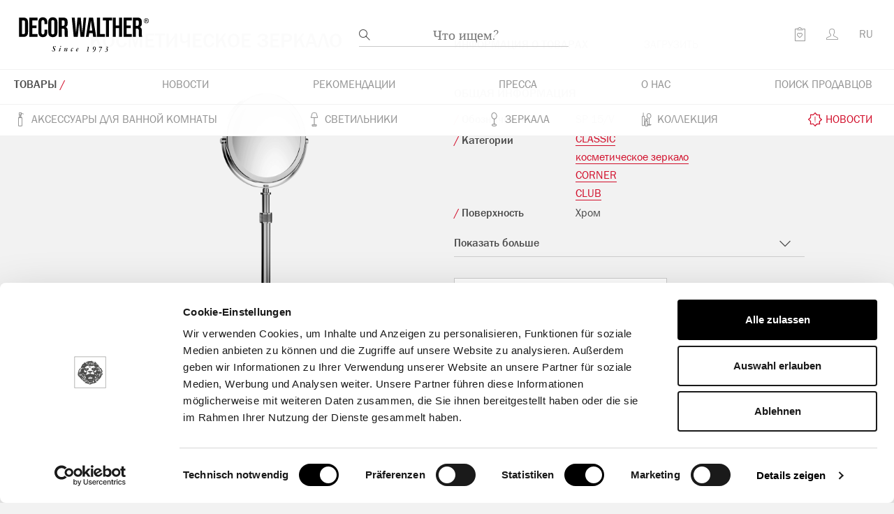

--- FILE ---
content_type: text/html; charset=utf-8
request_url: https://www.decor-walther.com/ru/product/0100400
body_size: 8878
content:
<!DOCTYPE html><html lang="ru"><head><meta charset="utf-8"><meta name="description" content="Косметическое зеркало / SP 15/V / 0100400"><meta name="viewport" content="width=device-width, initial-scale=1.0, user-scalable=no"><meta property="og:title" content="Косметическое зеркало / SP 15/V / Decor Walther"><meta property="og:description" content="Косметическое зеркало / SP 15/V / 0100400"><meta property="og:image" content="http://www.decor-walther.com/img/products/0100400/0100400_SP%2015%20V_chrome.png"><link rel="shortcut icon" type="image/png" href="/favicon.jpg"><title>Косметическое зеркало / SP 15/V / Decor Walther</title><link rel="stylesheet" href="/css/screen.css"><!-- Google Tag Manager--><script>(function(w,d,s,l,i){w[l]=w[l]||[];w[l].push({'gtm.start':
new Date().getTime(),event:'gtm.js'});var f=d.getElementsByTagName(s)[0],
j=d.createElement(s),dl=l!='dataLayer'?'&l='+l:'';j.async=true;j.src=
'https://www.googletagmanager.com/gtm.js?id='+i+dl;f.parentNode.insertBefore(j,f);
})(window,document,'script','dataLayer',"GTM-NFB6F8X");</script><!-- End Google Tag Manager--><script>// Disable tracking if the opt-out cookie exists
var disableCookieId = 'ga-disable-G-W6DMZ9MLV2';
if (document.cookie.indexOf(disableCookieId + '=true') !== -1) {
    window[disableCookieId] = true;
}
// As default all url query params will be removed
var enableQuery = false
var queryParams = location.search.replace('?','').split('&')
for (var i = 0; i < queryParams.length; i++) {
    var paramAsArray = queryParams[i].split('=')
    var paramKey = paramAsArray[0]
    var paramVal = paramAsArray[1]
    if (paramKey === 'enablequery' && paramVal === 'true') {
        enableQuery = true
    }
}
if (!enableQuery) {
    var path = location.pathname
    if (location.hash) path += hash
    history.replaceState({}, '', path)
}

function gaOptout() {
    document.cookie = disableCookieId + '=true; expires=Thu, 31 Dec 2099 23:59:59 UTC; path=/';
    window[disableCookieId] = true;
};</script><script id="Cookiebot" src="https://consent.cookiebot.com/uc.js" data-cbid="34b43965-1732-4ef8-b2ce-1c993c74b1f8" data-blockingmode="auto" type="text/javascript"></script><script id="mcjs">!function(c,h,i,m,p){m=c.createElement(h),p=c.getElementsByTagName(h)[0],m.async=1,m.src=i,p.parentNode.insertBefore(m,p)}(document,"script","https://chimpstatic.com/mcjs-connected/js/users/2b85944407969469ca7f821eb/da8b6fe2d9c23327cc10adca0.js");

</script></head><body class="product-0100400"><div id="version_info">Version: 1.35</div><nav id="navigation"><div class="container-full wrapper"><div class="clearfix"><div id="new-header"><div><div class="menu-logo-wrapper"><li class="toggle-menu-offcanvas"><a href="#"><button type="button" role="button" aria-label="Toggle Navigation" class="lines-button x"><span class="lines"></span></button></a></li><div class="logo"><a href="/"><img src="/img/header-logo.svg" alt="Decor Walther Logo" width="200" height="200"></a></div></div></div><div><a href="/ru/search" class="search new-search-page-link"><form method="post" class="searchForm new-search-page"><div class="input-group newSearchInput"><input name="query" type="text" readonly="readonly" placeholder="Что ищем?" class="text-center"></div></form></a></div><div><div class="menus"><ul id="metaNavigation"><li class="shoppingCart hasFlyout desktop"><a href="#" class="icon icon-merkzettel trigger"><div class="count soft-hidden"></div><span class="trigger"></span></a><div class="flyout hidden"><ul class="soft-hidden shopping-cart-item-list"></ul><p class="cart-empty-message">Список избранного пуст.</p><div class="cart-action"><div class="button"><a href="/ru/cart" class="btn red no-icon">К списку избранного</a></div></div></div></li><li class="shoppingCart mobile"><a href="/ru/cart" class="icon icon-merkzettel"><div class="count soft-hidden"></div></a></li><li class="retailer-account"><a href="/ru/account/login" class="icon icon-profil"><div class="flyout login hidden"><h5>Login</h5><form action="/ru/account/login" method="post" class="no-margin"><div class="input-group"><input type="text" name="email" placeholder="Адрес электронной почты"></div><div class="input-group no-margin"><input type="password" name="password" placeholder="Пароль"></div><div class="input-group no-margin"><a href="/ru/account/recover-password" class="indicator">Забыли пароль?</a></div><div class="input-group text-right no-margin"><input type="submit" value="Отправить" class="btn red"></div><!--.input-group.no-margin--><!--    a.indicator(href=localeURL( 'account/register' ))= __( languageCodes.LOGIN.REGISTER )--></form></div></a></li><li class="dropdown without-caret language"><a href="#" class="text-uppercase">ru</a><ul><li><a href="/de/product/0100400">Deutsch</a></li><li><a href="/en/product/0100400">English</a></li><li><a href="/it/product/0100400">Italiano</a></li><li><a href="/fr/product/0100400">Français</a></li><li class="active"><a href="/ru/product/0100400">Pусский</a></li><li><a href="/es/product/0100400">Español</a></li><li><a href="/cz/product/0100400">Czech</a></li><li><a href="/pt/product/0100400">Portuguese</a></li><li><a href="/nl/product/0100400">Dutch</a></li></ul></li><li class="search new-search-page-icon "><a href="/ru/search"></a></li></ul></div></div></div><div class="menus"><ul id="mainNavigation"><li class="active hasSubmenu"><a href="/ru/products">Товары</a><div class="caret icon icon-arrow-down"></div><ul class="submenu"><li><a href="/ru/products/accessory" data-filter="accessory" class="products-menu category icon icon-accessory">аксессуары для ванной комнаты</a></li><li><a href="/ru/products/lamps" data-filter="lamps" class="products-menu category icon icon-lamps">Cветильники</a></li><li><a href="/ru/products/mirrors" data-filter="mirrors" class="products-menu category icon icon-mirrors">3еркала</a></li><li><a href="/ru/products/lifestyle" data-filter="lifestyle" class="products-menu category icon icon-lifestyle">Коллекция</a></li><li><a href="/ru/products/new" data-filter="new" class="products-menu category icon icon-new">Новости</a></li></ul></li><li><a href="/ru/news">Новости</a></li><li><a href="/ru/references">Рекомендации</a></li><li><a href="/ru/press/releases">Пресса</a></li><li><a href="/ru/about-decor-walther">О нас</a></li><li><a href="/ru/retailer">ПОИСК ПРОДАВЦОВ</a></li></ul><div id="subnavigation"><ul class="filterButtons"><li><a href="/ru/products/accessory" class="category icon icon-accessory">аксессуары для ванной комнаты</a></li><li><a href="/ru/products/lamps" class="category icon icon-lamps">Cветильники</a></li><li><a href="/ru/products/mirrors" class="category icon icon-mirrors">3еркала</a></li><li><a href="/ru/products/lifestyle" class="category icon icon-lifestyle">Коллекция</a></li><li><a href="/ru/products/new" class="category icon icon-new">Новости</a></li></ul></div></div></div></div></nav><!-- Google Tag Manager (noscript)--><noscript><iframe src="https://www.googletagmanager.com/ns.html?id=GTM-NFB6F8X" height="0" width="0" style="display:none; visibility:hidden"></iframe></noscript><!-- End Google Tag Manager (noscript)--><div id="offcanvasMatte"></div><nav id="offcanvasMenu"><ul><li class="active hasSubmenu"><a href="/ru/products">Товары</a><div class="caret icon icon-arrow-down"></div><ul class="submenu"><li><a href="/ru/products/accessory" data-filter="accessory" class="products-menu category icon icon-accessory">аксессуары для ванной комнаты</a></li><li><a href="/ru/products/lamps" data-filter="lamps" class="products-menu category icon icon-lamps">Cветильники</a></li><li><a href="/ru/products/mirrors" data-filter="mirrors" class="products-menu category icon icon-mirrors">3еркала</a></li><li><a href="/ru/products/lifestyle" data-filter="lifestyle" class="products-menu category icon icon-lifestyle">Коллекция</a></li><li><a href="/ru/products/new" data-filter="new" class="products-menu category icon icon-new">Новости</a></li></ul></li><li><a href="/ru/news">Новости</a></li><li><a href="/ru/references">Рекомендации</a></li><li><a href="/ru/press/releases">Пресса</a></li><li><a href="/ru/about-decor-walther">О нас</a></li><li><a href="/ru/retailer">ПОИСК ПРОДАВЦОВ</a></li></ul><select class="language selectbox"><option value="/de/product/0100400">Deutsch</option><option value="/en/product/0100400">English</option><option value="/it/product/0100400">Italiano</option><option value="/fr/product/0100400">Français</option><option value="/ru/product/0100400" selected>Pусский</option><option value="/es/product/0100400">Español</option><option value="/cz/product/0100400">Czech</option><option value="/pt/product/0100400">Portuguese</option><option value="/nl/product/0100400">Dutch</option></select><div class="login"><a href="/ru/account/login" class="btn red small">Имя пользователя продавца</a></div></nav><div id="page"><div id="content"><div id="alerts" class="container-wide"><div data-ident="error.general" class="alert danger text-center soft-hidden"><p>Es ist ein Fehler aufgetreten</p><div class="close-button icon icon-delete"></div></div><div data-ident="error.general" class="alert danger text-center soft-hidden"><p>Возникла ошибка.</p><div class="close-button icon icon-delete"></div></div></div><div class="hidden_content"><div id="imageGallery"><h2>Косметическое зеркало</h2><span class="title">SP 15/V</span><div class="container_previews"><div class="full-size-container"><div class="custom-slick-applyer"><div class="add-image"><img src="/img/products/0100400/0100400_SP%2015%20V_chrome.png" alt="Косметическое зеркало" data-mfp-src="/img/products/0100400/0100400_SP%2015%20V_chrome.png"></div><div class="add-image"><img src="/img/products/0100420/0100420_SP%2015%20V_gold.png" alt="Косметическое зеркало" data-mfp-src="/img/products/0100400/0100400_SP%2015%20V_chrome.png"></div><div class="add-image"><img src="/img/products/0100460/0100460_SP%2015%20V_black-mat.png" alt="Косметическое зеркало" data-mfp-src="/img/products/0100400/0100400_SP%2015%20V_chrome.png"></div><div class="add-image"><img src="/img/products/0100482/0100482_SP%2015%20V_gold%20matt.png" alt="Косметическое зеркало" data-mfp-src="/img/products/0100400/0100400_SP%2015%20V_chrome.png"></div><div class="add-image"><img src="/img/products/0100417/0100417_SP%2015%20V_dark-bronze.png" alt="Косметическое зеркало" data-mfp-src="/img/products/0100400/0100400_SP%2015%20V_chrome.png"></div><div class="add-image"><img src="/img/products/0100466/0100466_SP%2015%20V_dark%20metal%20matt_web.png" alt="Косметическое зеркало" data-mfp-src="/img/products/0100400/0100400_SP%2015%20V_chrome.png"></div><div class="add-image"><img src="/img/products/0100434/0100434_SP%2015%20V_nickel%20satin_540x540.png" alt="Косметическое зеркало" data-mfp-src="/img/products/0100400/0100400_SP%2015%20V_chrome.png"></div><div class="add-image"><img src="/img/products/0100434/0100434_SP%2015%20V_nickel%20satin_540x540_1.png" alt="Косметическое зеркало" data-mfp-src="/img/products/0100400/0100400_SP%2015%20V_chrome.png"></div></div></div></div><div class="container_detail"><div class="full-size-container"></div></div></div></div><div class="container-wide"><div class="row equal-height"><div class="col-sm-5 col-md-6 col-xs-12"><h1>Косметическое зеркало</h1></div><!--.col-xs-12.productImage.visible-xs--><!--	+productGallery(product)--><div class="col-sm-7 col-md-6 col-xs-12 hidden-xs"><ul data-tab-content-container="product-tabs" class="tabs"><li data-tab="product-information" class="current"><span>Информация о товарах</span></li><li data-tab="product-downloads"><span>ЗАГРУЗИТЬ</span></li></ul></div></div></div><div data-artnr="0100400" class="grey-wrapper main-product-information"><div class="container-wide padding-0"><div class="row"><div class="col-md-6 col-sm-5 col-xs-12 productImage padding-x-2"><div class="detail-container gallery-container"><div class="detail-image"><div class="hint-area soft-hidden"></div><a href="/img/products/0100400/0100400_SP%2015%20V_chrome.png" title="Косметическое зеркало"><img src="/img/products/0100400/0100400_SP%2015%20V_chrome.png" alt="Косметическое зеркало" data-mfp-src="/img/products/0100400/0100400_SP%2015%20V_chrome.png" class="full_size_img"/></a></div><div class="detail-image"><div class="hint-area soft-hidden"></div><a href="https://myfactory.decor-walther.com/myfactory33/CustomUpload/374O357O340O370O356O369O350O323O356O354O366O369O342O352O363O371O359O356O369O/0100400_CUBE_SP_15_0101000_CLUB_SP_13-web.png" title="Косметическое зеркало"><img src="https://myfactory.decor-walther.com/myfactory33/CustomUpload/374O357O340O370O356O369O350O323O356O354O366O369O342O352O363O371O359O356O369O/0100400_CUBE_SP_15_0101000_CLUB_SP_13-web.png" alt="Косметическое зеркало" data-mfp-src="https://myfactory.decor-walther.com/myfactory33/CustomUpload/374O357O340O370O356O369O350O323O356O354O366O369O342O352O363O371O359O356O369O/0100400_CUBE_SP_15_0101000_CLUB_SP_13-web.png" class="image-0 soft-hidden full_size_img"/></a></div></div><div class="preview-container gallery-container"><div data-href="0100420" class="thumb add-image  back2"><img src="/img/products/0100420/0100420_SP%2015%20V_gold.png" alt="Косметическое зеркало" data-mfp-src="/img/products/0100400/0100400_SP%2015%20V_chrome.png" class="full_size_img"/></div><div data-href="0100460" class="thumb add-image  back4"><img src="/img/products/0100460/0100460_SP%2015%20V_black-mat.png" alt="Косметическое зеркало" data-mfp-src="/img/products/0100400/0100400_SP%2015%20V_chrome.png" class="full_size_img"/></div><div data-href="0100482" class="thumb add-image  back1"><img src="/img/products/0100482/0100482_SP%2015%20V_gold%20matt.png" alt="Косметическое зеркало" data-mfp-src="/img/products/0100400/0100400_SP%2015%20V_chrome.png" class="full_size_img"/></div><div data-href="0100417" class="thumb add-image  back3"><img src="/img/products/0100417/0100417_SP%2015%20V_dark-bronze.png" alt="Косметическое зеркало" data-mfp-src="/img/products/0100400/0100400_SP%2015%20V_chrome.png" class="full_size_img"/></div><div data-href="0100466" class="thumb add-image  back3"><img src="/img/products/0100466/0100466_SP%2015%20V_dark%20metal%20matt_web.png" alt="Косметическое зеркало" data-mfp-src="/img/products/0100400/0100400_SP%2015%20V_chrome.png" class="full_size_img"/></div><div data-href="0100434" class="thumb add-image  back4"><img src="/img/products/0100434/0100434_SP%2015%20V_nickel%20satin_540x540.png" alt="Косметическое зеркало" data-mfp-src="/img/products/0100400/0100400_SP%2015%20V_chrome.png" class="full_size_img"/></div><div data-href="0100434" class="thumb add-image  back4"><img src="/img/products/0100434/0100434_SP%2015%20V_nickel%20satin_540x540_1.png" alt="Косметическое зеркало" data-mfp-src="/img/products/0100400/0100400_SP%2015%20V_chrome.png" class="full_size_img"/></div></div></div><div class="col-xs-12 visible-xs product-tabs-xs"><ul data-tab-content-container="product-tabs" class="tabs"><li data-tab="product-information" class="current"><span>Информация о товарах</span></li><li data-tab="product-downloads"><span>ЗАГРУЗИТЬ</span></li></ul></div><div class="col-md-6 col-sm-7 col-xs-12 info_area"><div class="zoomed-images soft-hidden hidden-xs"><div class="inner-container"></div></div><div data-tabcontainer-id="product-tabs" class="tabcontainer"><div data-tab-id="product-information" class="tab current"><h4 class="hint">Общая информация</h4><ul class="productDetails"><li class="row"><strong class="title col-md-4 col-xs-6">Обозначение</strong><span class="value col-md-8 col-xs-6">SP 15/V</span></li><li class="row"><strong class="title col-md-4 col-xs-6">Категории</strong><span class="value col-md-8 col-xs-6"><p class="noBottom"><a href="/ru/products/classic_1" class="textlink"><span>CLASSIC</span></a></p><p class="noBottom"><a href="/ru/products/mirrors2" class="textlink"><span>косметическое зеркало</span></a></p><p class="noBottom"><a href="/ru/products/corner_1" class="textlink"><span>CORNER</span></a></p><p class="noBottom"><a href="/ru/products/club_1_collection" class="textlink"><span>CLUB</span></a></p></span></li><li class="row"><strong class="title col-md-4 col-xs-6">Поверхность</strong><span class="value col-md-8 col-xs-6">Хром</span></li><div class="hidden-information"><div class="content"><li class="row"><strong class="title col-md-4 col-xs-6">Серия</strong><span class="value col-md-8 col-xs-6">CLASSIC</span></li><li class="row"><strong class="title col-md-4 col-xs-6">Артикул №</strong><span class="value col-md-8 col-xs-6">0100400</span></li><li class="row"><strong class="title col-md-4 col-xs-6">Размеры (высота, ширина, глубина)</strong><span class="value col-md-8 col-xs-6">50 x 18.7 x 9cm</span></li><li class="row"><strong class="title col-md-4 col-xs-6">Диаметр</strong><span class="value col-md-8 col-xs-6">17 cm</span></li><li class="row"><strong class="title col-md-4 col-xs-6">Увеличение</strong><span class="value col-md-8 col-xs-6">5x</span></li></div><div class="trigger"><span data-action="show">Показать больше</span><span data-action="hide">Показывать меньше</span></div></div></ul><div class="row"><div class="col-md-10"><select class="colorVariants"><option selected="selected" disabled="disabled">Другие поверхности:</option><option value="/ru/product/0100434">Никель сатинированный</option><option value="/ru/product/0100466">Dark metal matt</option><option value="/ru/product/0100417">Темная бронза</option><option value="/ru/product/0100482">Золото матовое</option><option value="/ru/product/0100460">Черный</option><option value="/ru/product/0100420">Золото</option></select></div></div></div><div data-tab-id="product-downloads" class="tab"><h4 class="hint">Загрузка товара</h4><ul class="file-downloads"><li><a href="https://myfactory.decor-walther.com/myfactory33/CustomUpload/374O357O340O370O356O369O350O323O356O354O366O369O342O352O363O371O359O356O369O/01004xx_SP_15_V.zip" target="_blank">3D-файл</a></li><li><a href="https://myfactory.decor-walther.com/myfactory33/CustomUpload/374O357O340O370O356O369O350O323O356O354O366O369O342O352O363O371O359O356O369O/01004xx_SP_15.pdf" target="_blank">техническая информация</a></li><li><a href="https://myfactory.decor-walther.com/myfactory33/CustomUpload/374O357O340O370O356O369O350O323O356O354O366O369O342O352O363O371O359O356O369O/Herstellerinformation.pdf" target="_blank">Сертификат производителя</a></li></ul></div></div></div></div></div></div><div class="container-wide"><div class="row"><div class="col-md-6"><div class="sharing_bar details clearfix"><p class="share_hint">Части: </p><ul class="social_shares"><li><a href="https://www.facebook.com/sharer/sharer.php?u=http://www.decor-walther.com/ru/product/0100400" target="_blank"><div class="icon icon-facebook"></div></a></li><li><a href="https://pinterest.com/pin/create/button/?url=http://www.decor-walther.com/ru/product/0100400&amp;media=http://www.decor-walther.com/img/products/0100400/0100400_SP%2015%20V_chrome.png&amp;description=SP 15/V" target="_blank"><div class="icon icon-pinterest"></div></a></li></ul></div></div><div class="col-md-6"><div class="row margin-bottom"><div class="col-xs-12"><h4 class="hint">Вы хотите купить этот товар?</h4></div><div class="col-md-2"><div class="numeric_input"><input type="number" maxlength="3" name="amount" value="1"></div><!--select.amount--><!--	option(selected='selected' value='1')= 1--><!--	-var i = 2--><!--	while i <= 10--><!--		option(value=i)= i++--></div><div class="col-md-8"><div class="actions"><div class="left"></div><div class="right"><a href="#" data-artno="0100400" class="btn red cart-add">В списках избранного</a></div></div></div></div></div></div><div class="row margin-top seriesTeaserRow line-break"><div class="col-md-12"><div class="seriesTeaser"><div class="image"><a href="/ru/products/classic_1"><img src="https://myfactory.decor-walther.com/myfactory33/CustomUpload/374O357O340O370O356O369O350O323O356O354O366O369O342O352O363O371O359O356O369O/Detailbild_CLASSIC.jpg" alt="CLASSIC"></a></div><div class="content"><h3>CLASSIC</h3><p>Некоторые вещи неподвластны времени. Some things are CLASSIC.</p><div class="clearfix"><a href="/ru/products/classic_1" class="textlink">К сериям товаров</a></div></div></div></div></div><div class="row"><div class="col-md-12 line-break"><div class="headline"><h3 class="margin-top">Подходящие рекомендации к товару</h3></div><ul class="itemList similarProducts row"><li class="col-md-2 col-sm-4 col-xs-12 product"><a href="/ru/product/0613600"><div class="image back4"><img src="/img/products/0613600/0613600%20TE%2050_2.png?resize=true&amp;width=181&amp;height=190" alt="ведро с педалью"/><!--img(src=product.catImage, alt=_lang( product.desc))--></div><div class="content"><div class="title">ведро с педалью</div></div></a></li><li class="col-md-2 col-sm-4 col-xs-12 product"><a href="/ru/product/0521200"><div class="image back2"><img src="/img/products/0521200/0521200_MK%20SSP_chrome_web_V9.png?resize=true&amp;width=181&amp;height=190" alt="Дозатор мыла"/><!--img(src=product.catImage, alt=_lang( product.desc))--></div><div class="content"><div class="title">Дозатор мыла</div></div></a></li><li class="col-md-2 col-sm-4 col-xs-12 product"><a href="/ru/product/0521400"><div class="image back2"><img src="/img/products/0521400/0521400_MK%20SBG_chrome_web.png?resize=true&amp;width=181&amp;height=190" alt="Туалетный гарнитур"/><!--img(src=product.catImage, alt=_lang( product.desc))--></div><div class="content"><div class="title">Туалетный гарнитур</div></div></a></li><li class="col-md-2 col-sm-4 col-xs-12 product"><a href="/ru/product/0845600"><div class="image back4"><img src="/img/products/0845600/0845600_KB%2083_chrome.png?resize=true&amp;width=181&amp;height=190" alt="Салфетница"/><!--img(src=product.catImage, alt=_lang( product.desc))--></div><div class="content"><div class="title">Салфетница</div></div></a></li><li class="col-md-2 col-sm-4 col-xs-12 product"><a href="/ru/product/0503500"><div class="image back2"><img src="/img/products/0503500/0503500_HT%205_chrome-web.png?resize=true&amp;width=181&amp;height=190" alt="Полотенцедержатель"/><!--img(src=product.catImage, alt=_lang( product.desc))--></div><div class="content"><div class="title">Полотенцедержатель</div></div></a></li><li class="col-md-2 col-sm-4 col-xs-12 product"><a href="/ru/product/0805263"><div class="image back3"><img src="/img/products/0805263/0805263%20DW%206200_black5.png?resize=true&amp;width=181&amp;height=190" alt="Туалетный гарнитур"/><!--img(src=product.catImage, alt=_lang( product.desc))--></div><div class="content"><div class="title">Туалетный гарнитур</div></div></a></li></ul></div></div></div></div><footer id="footer"><div class="container-wide"><div class="row widgets"><div class="col-md-4 col-sm-6"><h4 class="footer-logo-wrapper"><img src="/img/footer-logo.svg" alt="Decor Walther Logo" width="40" height="40"></h4><ul class="linklist"><li><a href="/ru/newsletter">Уведомления</a></li><li><a href="/ru/downloads">Загрузки / Каталог</a></li><li><a href="/ru/flagshipstore-frankfurt">Флагманский магазин, г. Франкфурт-на-Майне</a></li><li><a href="/ru/retailer">Поиск продавцов</a></li><li><a href="/ru/career">карьера</a></li><li><a href="/ru/imprint">Об издании</a></li><li><a href="/ru/contact">Контактные данные</a></li><li><a href="/ru/privacy">Защита данных</a></li><!--li--><!--    a(href=localeURL('integration-ARGallery')) #{__(languageCodes.INTEGRATION_AR_GALLERY.FOOTER_TITLE)}--><li><a href="/ru/terms-and-conditions">Общие условия заключения сделки</a></li></ul></div><div class="col-md-4 col-sm-6"><h4 class="footer-info-label">Адрес и контактные данные</h4><div class="richtext"><p><strong>DECOR WALTHER</strong><br />Einrichtungs GmbH<br />Bettinastr. 72<br />D-63067 Offenbach/Main</p><p><strong>Tel.</strong>: +49 (0)69 / 272279-0<br /><strong>Fax</strong>: +49 (0)69 / 272279-27<br /><strong>E-Mail</strong>: <a href="mailto:info@decor-walther.de">info@decor-walther.de</a></p></div></div><div class="col-md-4 col-sm-12"><h4 class="footer-info-label">СОЦИАЛЬНЫЕ СЕТИ</h4><ul class="social_shares"><li><a href="https://www.instagram.com/decorwalther/" target="_blank" class="icon icon-instagram"></a></li><li><a href="https://www.linkedin.com/company/decor-walther/" target="_blank" class="icon icon-linkedin"></a></li><li><a href="https://www.facebook.com/decorwalther/" target="_blank" class="icon icon-facebook"></a></li><li><a href="https://www.pinterest.de/decorwalther/" target="_blank" class="icon icon-pinterest"></a></li></ul></div></div><div class="row"><div class="col-xs-12 copyright"><div class="richtext"><p>&copy; <strong>DECOR WALTHER</strong> EINRICHTUNGS GMBH</p></div><div class="version">1.35</div></div></div></div></footer><div class="hidden"><div id="requestAvailability" class="white-popup"><script id="error-repository" type="application/json">{"empty":"Поле должно быть заполнено.","failed_to_load_products":"При загрузке товаров возникла ошибка. Пожалуйста, попробуйте позже.","general":"Возникла ошибка.","invalid_mail":"Неверный адрес электронной почты.","out_of_scope":"Неправильные данные.","passwords_must_be_equal":"Пароли не совпадают","to_long":"Ваша запись слишком длинная.","to_short":"Ваша запись слишком короткая."}</script><div class="container"><div class="row"><div class="col-md-12"><h5>Запрос товара </h5><p>Вы хотите знать, когда артикул снова будет доступен или у вас есть другие вопросы о товаре? Оставьте нам сообщение, и мы свяжемся с вами в ближайшее время.</p></div></div><form method="post" action="/gateway/products/request-availability" class="ajax validated no-submit-validation"><div class="hidden"><input type="text" name="artNo" value="0100400"></div><div class="row"><div class="col-md-12"><div class="input-group mandatory"><!--div.field-desc= title--><textarea name="comment" rows="5" placeholder="Ваше сообщение." class="border"></textarea><span class="placeHolder">Ваш запрос: </span><div class="animation_line"></div><p class="field-error">space</p></div></div></div><div class="row"><div class="col-md-12 text-right"><input type="submit" value="Отправить" class="btn"><button type="button" class="btn cancel">Прервать</button></div></div></form></div></div><div id="addAdtnProductPopup" class="white-popup"><div class="container"><div class="row"><div class="col-md-12"><h3 style="margin-top:15px" class="text-left">дополнительные изделия<span class="text-color-red">&nbsp;/</span><small>Дополнительные и запасные части</small></h3></div></div><ul class="add-extra-article"><div class="row"><div class="adtn-products-footer"><p class="col-xs-12">Хотели бы вы купить этот товар?</p><div class="col-xs-12 adtn-btn"><form method="post"><input type="submit" value="добавить в корзину" class="red btn"></form></div></div></div></ul></div></div></div><div id="backToTop" class="soft-hidden"><div class="icon icon-up"></div></div></div><script src="/js/app.js" type="text/javascript" data-cookieconsent="ignore"></script><script type="application/ld+json">{
	"@context": "http://schema.org",
	"@type": "Organization",
	"name": "DECOR WALTHER Einrichtungs GmbH",
	"url": "https://www.decor-walther.com",
	"logo": "https://www.decor-walther.com/img/header-logo.svg",
	"sameAs": [
		"https://www.facebook.com/decorwalther",
		"https://www.pinterest.de/decorwalther",
		"https://www.instagram.com/decorwalther"
	],
	"contactPoint": [
		{
			"@type": "ContactPoint",
			"telephone": "+49 69 272279-0",
			"contactType": "customer support",
			"areaServed": "DE"
		}
	],
	"availableLanguage": [
		"English",
		"German",
		"Italian",
		"French"
	]
}</script><script type="application/ld+json">{
	"@context": "http://schema.org",
	"@type": "Product",
	"brand": {
		"@type": "Thing",
		"name": "Decor Walther ®"
	},
	"logo": "https://www.decor-walther.com/img/header-logo.svg",
	"manufacturer": "Decor Walther ®",
	"productID": "0100400",
	"image": "https://www.decor-walther.com/img/products/0100400/0100400_SP%2015%20V_chrome.png",
	"name": "Косметическое зеркало",
	"description": "SP 15/V",
	"category": "Свободностоящие модели"
}</script><script async src="https://www.googletagmanager.com/gtag/js?id=G-W6DMZ9MLV2"></script><script>window.dataLayer = window.dataLayer || [];
function gtag(){dataLayer.push(arguments);}
gtag('js', new Date());

gtag('config', 'G-W6DMZ9MLV2');</script></body></html>

--- FILE ---
content_type: text/css; charset=UTF-8
request_url: https://www.decor-walther.com/css/screen.css
body_size: 64612
content:
@charset "UTF-8";
/*! normalize.css v3.0.3 | MIT License | github.com/necolas/normalize.css */
html {
  font-family: sans-serif;
  -ms-text-size-adjust: 100%;
  -webkit-text-size-adjust: 100%; }

body {
  margin: 0; }

article,
aside,
details,
figcaption,
figure,
footer,
header,
hgroup,
main,
menu,
nav,
section,
summary {
  display: block; }

audio,
canvas,
progress,
video {
  display: inline-block;
  vertical-align: baseline; }

audio:not([controls]) {
  display: none;
  height: 0; }

[hidden],
template {
  display: none; }

a {
  background-color: transparent; }

a:active,
a:hover {
  outline: 0; }

abbr[title] {
  border-bottom: 1px dotted; }

b,
strong {
  font-weight: bold; }

dfn {
  font-style: italic; }

h1 {
  font-size: 2em;
  margin: 0.67em 0; }

mark {
  background: #ff0;
  color: #000; }

small {
  font-size: 80%; }

sub,
sup {
  font-size: 75%;
  line-height: 0;
  position: relative;
  vertical-align: baseline; }

sup {
  top: -0.5em; }

sub {
  bottom: -0.25em; }

img {
  border: 0; }

svg:not(:root) {
  overflow: hidden; }

figure {
  margin: 1em 40px; }

hr {
  box-sizing: content-box;
  height: 0; }

pre {
  overflow: auto; }

code,
kbd,
pre,
samp {
  font-family: monospace, monospace;
  font-size: 1em; }

button,
input,
optgroup,
select,
textarea {
  color: inherit;
  font: inherit;
  margin: 0; }

button {
  overflow: visible; }

button,
select {
  text-transform: none; }

button,
html input[type="button"],
input[type="reset"],
input[type="submit"] {
  -webkit-appearance: button;
  cursor: pointer; }

button[disabled],
html input[disabled] {
  cursor: default; }

button::-moz-focus-inner,
input::-moz-focus-inner {
  border: 0;
  padding: 0; }

input {
  line-height: normal; }

input[type="checkbox"],
input[type="radio"] {
  box-sizing: border-box;
  padding: 0; }

input[type="number"]::-webkit-inner-spin-button,
input[type="number"]::-webkit-outer-spin-button {
  height: auto; }

input[type="search"] {
  -webkit-appearance: textfield;
  box-sizing: content-box; }

input[type="search"]::-webkit-search-cancel-button,
input[type="search"]::-webkit-search-decoration {
  -webkit-appearance: none; }

fieldset {
  border: 1px solid #c0c0c0;
  margin: 0 2px;
  padding: 0.35em 0.625em 0.75em; }

legend {
  border: 0;
  padding: 0; }

textarea {
  overflow: auto; }

optgroup {
  font-weight: bold; }

table {
  border-collapse: collapse;
  border-spacing: 0; }

td,
th {
  padding: 0; }

/*! Source: https://github.com/h5bp/html5-boilerplate/blob/master/src/css/main.css */
@media print {
  *,
  *:before,
  *:after {
    background: transparent !important;
    color: #000 !important;
    box-shadow: none !important;
    text-shadow: none !important; }

  a,
  a:visited {
    text-decoration: underline; }

  a[href]:after {
    content: " (" attr(href) ")"; }

  abbr[title]:after {
    content: " (" attr(title) ")"; }

  a[href^="#"]:after,
  a[href^="javascript:"]:after {
    content: ""; }

  pre,
  blockquote {
    border: 1px solid #999;
    page-break-inside: avoid; }

  thead {
    display: table-header-group; }

  tr,
  img {
    page-break-inside: avoid; }

  img {
    max-width: 100% !important; }

  p,
  h2,
  h3 {
    orphans: 3;
    widows: 3; }

  h2,
  h3 {
    page-break-after: avoid; }

  .navbar {
    display: none; }

  .btn > .caret,
  .dropup > .btn > .caret {
    border-top-color: #000 !important; }

  .label {
    border: 1px solid #000; }

  .table {
    border-collapse: collapse !important; }
    .table td,
    .table th {
      background-color: #fff !important; }

  .table-bordered th,
  .table-bordered td {
    border: 1px solid #ddd !important; } }
* {
  -webkit-box-sizing: border-box;
  -moz-box-sizing: border-box;
  box-sizing: border-box; }

*:before,
*:after {
  -webkit-box-sizing: border-box;
  -moz-box-sizing: border-box;
  box-sizing: border-box; }

html {
  font-size: 10px;
  -webkit-tap-highlight-color: transparent; }

body {
  font-family: "Helvetica Neue", Helvetica, Arial, sans-serif;
  font-size: 14px;
  line-height: 1.42857143;
  color: #333333;
  background-color: #fff; }

input,
button,
select,
textarea {
  font-family: inherit;
  font-size: inherit;
  line-height: inherit; }

a {
  color: #337ab7;
  text-decoration: none; }
  a:hover, a:focus {
    color: #23527c;
    text-decoration: underline; }
  a:focus {
    outline: thin dotted;
    outline: 5px auto -webkit-focus-ring-color;
    outline-offset: -2px; }

figure {
  margin: 0; }

img {
  vertical-align: middle; }

.img-responsive {
  display: block;
  max-width: 100%;
  height: auto; }

.img-rounded {
  border-radius: 6px; }

.img-thumbnail {
  padding: 4px;
  line-height: 1.42857143;
  background-color: #fff;
  border: 1px solid #ddd;
  border-radius: 4px;
  -webkit-transition: all 0.2s ease-in-out;
  -o-transition: all 0.2s ease-in-out;
  transition: all 0.2s ease-in-out;
  display: inline-block;
  max-width: 100%;
  height: auto; }

.img-circle {
  border-radius: 50%; }

hr {
  margin-top: 20px;
  margin-bottom: 20px;
  border: 0;
  border-top: 1px solid #eeeeee; }

.sr-only {
  position: absolute;
  width: 1px;
  height: 1px;
  margin: -1px;
  padding: 0;
  overflow: hidden;
  clip: rect(0, 0, 0, 0);
  border: 0; }

.sr-only-focusable:active, .sr-only-focusable:focus {
  position: static;
  width: auto;
  height: auto;
  margin: 0;
  overflow: visible;
  clip: auto; }

[role="button"] {
  cursor: pointer; }

.container {
  margin-right: auto;
  margin-left: auto;
  padding-left: 1rem;
  padding-right: 1rem; }
  .container:before, .container:after {
    content: " ";
    display: table; }
  .container:after {
    clear: both; }
  @media (min-width: 768px) {
    .container {
      width: 100%; } }
  @media (min-width: 992px) {
    .container {
      width: 100%; } }
  @media (min-width: 1200px) {
    .container {
      width: 100%; } }

.container-fluid {
  margin-right: auto;
  margin-left: auto;
  padding-left: 1rem;
  padding-right: 1rem; }
  .container-fluid:before, .container-fluid:after {
    content: " ";
    display: table; }
  .container-fluid:after {
    clear: both; }

.row {
  margin-left: -1rem;
  margin-right: -1rem; }
  .row:before, .row:after {
    content: " ";
    display: table; }
  .row:after {
    clear: both; }

.col-xs-1, .col-sm-1, .col-md-1, .col-lg-1, .col-xs-2, .col-sm-2, .col-md-2, .col-lg-2, .col-xs-3, .col-sm-3, .col-md-3, .col-lg-3, .col-xs-4, .col-sm-4, .col-md-4, .col-lg-4, .col-xs-5, .col-sm-5, .col-md-5, .col-lg-5, .col-xs-6, .col-sm-6, .col-md-6, .col-lg-6, .col-xs-7, .col-sm-7, .col-md-7, .col-lg-7, .col-xs-8, .col-sm-8, .col-md-8, .col-lg-8, .col-xs-9, .col-sm-9, .col-md-9, .col-lg-9, .col-xs-10, .col-sm-10, .col-md-10, .col-lg-10, .col-xs-11, .col-sm-11, .col-md-11, .col-lg-11, .col-xs-12, .col-sm-12, .col-md-12, .col-lg-12 {
  position: relative;
  min-height: 1px;
  padding-left: 1rem;
  padding-right: 1rem; }

.col-xs-1, .col-xs-2, .col-xs-3, .col-xs-4, .col-xs-5, .col-xs-6, .col-xs-7, .col-xs-8, .col-xs-9, .col-xs-10, .col-xs-11, .col-xs-12 {
  float: left; }

.col-xs-1 {
  width: 8.33333333%; }

.col-xs-2 {
  width: 16.66666667%; }

.col-xs-3 {
  width: 25%; }

.col-xs-4 {
  width: 33.33333333%; }

.col-xs-5 {
  width: 41.66666667%; }

.col-xs-6 {
  width: 50%; }

.col-xs-7 {
  width: 58.33333333%; }

.col-xs-8 {
  width: 66.66666667%; }

.col-xs-9 {
  width: 75%; }

.col-xs-10 {
  width: 83.33333333%; }

.col-xs-11 {
  width: 91.66666667%; }

.col-xs-12 {
  width: 100%; }

.col-xs-pull-0 {
  right: auto; }

.col-xs-pull-1 {
  right: 8.33333333%; }

.col-xs-pull-2 {
  right: 16.66666667%; }

.col-xs-pull-3 {
  right: 25%; }

.col-xs-pull-4 {
  right: 33.33333333%; }

.col-xs-pull-5 {
  right: 41.66666667%; }

.col-xs-pull-6 {
  right: 50%; }

.col-xs-pull-7 {
  right: 58.33333333%; }

.col-xs-pull-8 {
  right: 66.66666667%; }

.col-xs-pull-9 {
  right: 75%; }

.col-xs-pull-10 {
  right: 83.33333333%; }

.col-xs-pull-11 {
  right: 91.66666667%; }

.col-xs-pull-12 {
  right: 100%; }

.col-xs-push-0 {
  left: auto; }

.col-xs-push-1 {
  left: 8.33333333%; }

.col-xs-push-2 {
  left: 16.66666667%; }

.col-xs-push-3 {
  left: 25%; }

.col-xs-push-4 {
  left: 33.33333333%; }

.col-xs-push-5 {
  left: 41.66666667%; }

.col-xs-push-6 {
  left: 50%; }

.col-xs-push-7 {
  left: 58.33333333%; }

.col-xs-push-8 {
  left: 66.66666667%; }

.col-xs-push-9 {
  left: 75%; }

.col-xs-push-10 {
  left: 83.33333333%; }

.col-xs-push-11 {
  left: 91.66666667%; }

.col-xs-push-12 {
  left: 100%; }

.col-xs-offset-0 {
  margin-left: 0%; }

.col-xs-offset-1 {
  margin-left: 8.33333333%; }

.col-xs-offset-2 {
  margin-left: 16.66666667%; }

.col-xs-offset-3 {
  margin-left: 25%; }

.col-xs-offset-4 {
  margin-left: 33.33333333%; }

.col-xs-offset-5 {
  margin-left: 41.66666667%; }

.col-xs-offset-6 {
  margin-left: 50%; }

.col-xs-offset-7 {
  margin-left: 58.33333333%; }

.col-xs-offset-8 {
  margin-left: 66.66666667%; }

.col-xs-offset-9 {
  margin-left: 75%; }

.col-xs-offset-10 {
  margin-left: 83.33333333%; }

.col-xs-offset-11 {
  margin-left: 91.66666667%; }

.col-xs-offset-12 {
  margin-left: 100%; }

@media (min-width: 768px) {
  .col-sm-1, .col-sm-2, .col-sm-3, .col-sm-4, .col-sm-5, .col-sm-6, .col-sm-7, .col-sm-8, .col-sm-9, .col-sm-10, .col-sm-11, .col-sm-12 {
    float: left; }

  .col-sm-1 {
    width: 8.33333333%; }

  .col-sm-2 {
    width: 16.66666667%; }

  .col-sm-3 {
    width: 25%; }

  .col-sm-4 {
    width: 33.33333333%; }

  .col-sm-5 {
    width: 41.66666667%; }

  .col-sm-6 {
    width: 50%; }

  .col-sm-7 {
    width: 58.33333333%; }

  .col-sm-8 {
    width: 66.66666667%; }

  .col-sm-9 {
    width: 75%; }

  .col-sm-10 {
    width: 83.33333333%; }

  .col-sm-11 {
    width: 91.66666667%; }

  .col-sm-12 {
    width: 100%; }

  .col-sm-pull-0 {
    right: auto; }

  .col-sm-pull-1 {
    right: 8.33333333%; }

  .col-sm-pull-2 {
    right: 16.66666667%; }

  .col-sm-pull-3 {
    right: 25%; }

  .col-sm-pull-4 {
    right: 33.33333333%; }

  .col-sm-pull-5 {
    right: 41.66666667%; }

  .col-sm-pull-6 {
    right: 50%; }

  .col-sm-pull-7 {
    right: 58.33333333%; }

  .col-sm-pull-8 {
    right: 66.66666667%; }

  .col-sm-pull-9 {
    right: 75%; }

  .col-sm-pull-10 {
    right: 83.33333333%; }

  .col-sm-pull-11 {
    right: 91.66666667%; }

  .col-sm-pull-12 {
    right: 100%; }

  .col-sm-push-0 {
    left: auto; }

  .col-sm-push-1 {
    left: 8.33333333%; }

  .col-sm-push-2 {
    left: 16.66666667%; }

  .col-sm-push-3 {
    left: 25%; }

  .col-sm-push-4 {
    left: 33.33333333%; }

  .col-sm-push-5 {
    left: 41.66666667%; }

  .col-sm-push-6 {
    left: 50%; }

  .col-sm-push-7 {
    left: 58.33333333%; }

  .col-sm-push-8 {
    left: 66.66666667%; }

  .col-sm-push-9 {
    left: 75%; }

  .col-sm-push-10 {
    left: 83.33333333%; }

  .col-sm-push-11 {
    left: 91.66666667%; }

  .col-sm-push-12 {
    left: 100%; }

  .col-sm-offset-0 {
    margin-left: 0%; }

  .col-sm-offset-1 {
    margin-left: 8.33333333%; }

  .col-sm-offset-2 {
    margin-left: 16.66666667%; }

  .col-sm-offset-3 {
    margin-left: 25%; }

  .col-sm-offset-4 {
    margin-left: 33.33333333%; }

  .col-sm-offset-5 {
    margin-left: 41.66666667%; }

  .col-sm-offset-6 {
    margin-left: 50%; }

  .col-sm-offset-7 {
    margin-left: 58.33333333%; }

  .col-sm-offset-8 {
    margin-left: 66.66666667%; }

  .col-sm-offset-9 {
    margin-left: 75%; }

  .col-sm-offset-10 {
    margin-left: 83.33333333%; }

  .col-sm-offset-11 {
    margin-left: 91.66666667%; }

  .col-sm-offset-12 {
    margin-left: 100%; } }
@media (min-width: 992px) {
  .col-md-1, .col-md-2, .col-md-3, .col-md-4, .col-md-5, .col-md-6, .col-md-7, .col-md-8, .col-md-9, .col-md-10, .col-md-11, .col-md-12 {
    float: left; }

  .col-md-1 {
    width: 8.33333333%; }

  .col-md-2 {
    width: 16.66666667%; }

  .col-md-3 {
    width: 25%; }

  .col-md-4 {
    width: 33.33333333%; }

  .col-md-5 {
    width: 41.66666667%; }

  .col-md-6 {
    width: 50%; }

  .col-md-7 {
    width: 58.33333333%; }

  .col-md-8 {
    width: 66.66666667%; }

  .col-md-9 {
    width: 75%; }

  .col-md-10 {
    width: 83.33333333%; }

  .col-md-11 {
    width: 91.66666667%; }

  .col-md-12 {
    width: 100%; }

  .col-md-pull-0 {
    right: auto; }

  .col-md-pull-1 {
    right: 8.33333333%; }

  .col-md-pull-2 {
    right: 16.66666667%; }

  .col-md-pull-3 {
    right: 25%; }

  .col-md-pull-4 {
    right: 33.33333333%; }

  .col-md-pull-5 {
    right: 41.66666667%; }

  .col-md-pull-6 {
    right: 50%; }

  .col-md-pull-7 {
    right: 58.33333333%; }

  .col-md-pull-8 {
    right: 66.66666667%; }

  .col-md-pull-9 {
    right: 75%; }

  .col-md-pull-10 {
    right: 83.33333333%; }

  .col-md-pull-11 {
    right: 91.66666667%; }

  .col-md-pull-12 {
    right: 100%; }

  .col-md-push-0 {
    left: auto; }

  .col-md-push-1 {
    left: 8.33333333%; }

  .col-md-push-2 {
    left: 16.66666667%; }

  .col-md-push-3 {
    left: 25%; }

  .col-md-push-4 {
    left: 33.33333333%; }

  .col-md-push-5 {
    left: 41.66666667%; }

  .col-md-push-6 {
    left: 50%; }

  .col-md-push-7 {
    left: 58.33333333%; }

  .col-md-push-8 {
    left: 66.66666667%; }

  .col-md-push-9 {
    left: 75%; }

  .col-md-push-10 {
    left: 83.33333333%; }

  .col-md-push-11 {
    left: 91.66666667%; }

  .col-md-push-12 {
    left: 100%; }

  .col-md-offset-0 {
    margin-left: 0%; }

  .col-md-offset-1 {
    margin-left: 8.33333333%; }

  .col-md-offset-2 {
    margin-left: 16.66666667%; }

  .col-md-offset-3 {
    margin-left: 25%; }

  .col-md-offset-4 {
    margin-left: 33.33333333%; }

  .col-md-offset-5 {
    margin-left: 41.66666667%; }

  .col-md-offset-6 {
    margin-left: 50%; }

  .col-md-offset-7 {
    margin-left: 58.33333333%; }

  .col-md-offset-8 {
    margin-left: 66.66666667%; }

  .col-md-offset-9 {
    margin-left: 75%; }

  .col-md-offset-10 {
    margin-left: 83.33333333%; }

  .col-md-offset-11 {
    margin-left: 91.66666667%; }

  .col-md-offset-12 {
    margin-left: 100%; } }
@media (min-width: 1200px) {
  .col-lg-1, .col-lg-2, .col-lg-3, .col-lg-4, .col-lg-5, .col-lg-6, .col-lg-7, .col-lg-8, .col-lg-9, .col-lg-10, .col-lg-11, .col-lg-12 {
    float: left; }

  .col-lg-1 {
    width: 8.33333333%; }

  .col-lg-2 {
    width: 16.66666667%; }

  .col-lg-3 {
    width: 25%; }

  .col-lg-4 {
    width: 33.33333333%; }

  .col-lg-5 {
    width: 41.66666667%; }

  .col-lg-6 {
    width: 50%; }

  .col-lg-7 {
    width: 58.33333333%; }

  .col-lg-8 {
    width: 66.66666667%; }

  .col-lg-9 {
    width: 75%; }

  .col-lg-10 {
    width: 83.33333333%; }

  .col-lg-11 {
    width: 91.66666667%; }

  .col-lg-12 {
    width: 100%; }

  .col-lg-pull-0 {
    right: auto; }

  .col-lg-pull-1 {
    right: 8.33333333%; }

  .col-lg-pull-2 {
    right: 16.66666667%; }

  .col-lg-pull-3 {
    right: 25%; }

  .col-lg-pull-4 {
    right: 33.33333333%; }

  .col-lg-pull-5 {
    right: 41.66666667%; }

  .col-lg-pull-6 {
    right: 50%; }

  .col-lg-pull-7 {
    right: 58.33333333%; }

  .col-lg-pull-8 {
    right: 66.66666667%; }

  .col-lg-pull-9 {
    right: 75%; }

  .col-lg-pull-10 {
    right: 83.33333333%; }

  .col-lg-pull-11 {
    right: 91.66666667%; }

  .col-lg-pull-12 {
    right: 100%; }

  .col-lg-push-0 {
    left: auto; }

  .col-lg-push-1 {
    left: 8.33333333%; }

  .col-lg-push-2 {
    left: 16.66666667%; }

  .col-lg-push-3 {
    left: 25%; }

  .col-lg-push-4 {
    left: 33.33333333%; }

  .col-lg-push-5 {
    left: 41.66666667%; }

  .col-lg-push-6 {
    left: 50%; }

  .col-lg-push-7 {
    left: 58.33333333%; }

  .col-lg-push-8 {
    left: 66.66666667%; }

  .col-lg-push-9 {
    left: 75%; }

  .col-lg-push-10 {
    left: 83.33333333%; }

  .col-lg-push-11 {
    left: 91.66666667%; }

  .col-lg-push-12 {
    left: 100%; }

  .col-lg-offset-0 {
    margin-left: 0%; }

  .col-lg-offset-1 {
    margin-left: 8.33333333%; }

  .col-lg-offset-2 {
    margin-left: 16.66666667%; }

  .col-lg-offset-3 {
    margin-left: 25%; }

  .col-lg-offset-4 {
    margin-left: 33.33333333%; }

  .col-lg-offset-5 {
    margin-left: 41.66666667%; }

  .col-lg-offset-6 {
    margin-left: 50%; }

  .col-lg-offset-7 {
    margin-left: 58.33333333%; }

  .col-lg-offset-8 {
    margin-left: 66.66666667%; }

  .col-lg-offset-9 {
    margin-left: 75%; }

  .col-lg-offset-10 {
    margin-left: 83.33333333%; }

  .col-lg-offset-11 {
    margin-left: 91.66666667%; }

  .col-lg-offset-12 {
    margin-left: 100%; } }
.clearfix:before, .clearfix:after {
  content: " ";
  display: table; }
.clearfix:after {
  clear: both; }

.center-block {
  display: block;
  margin-left: auto;
  margin-right: auto; }

.pull-right {
  float: right !important; }

.pull-left {
  float: left !important; }

.hide {
  display: none !important; }

.show {
  display: block !important; }

.invisible {
  visibility: hidden; }

.text-hide {
  font: 0/0 a;
  color: transparent;
  text-shadow: none;
  background-color: transparent;
  border: 0; }

.hidden {
  display: none !important; }

.affix {
  position: fixed; }

@-ms-viewport {
  width: device-width; }
.visible-xs {
  display: none !important; }

.visible-sm {
  display: none !important; }

.visible-md {
  display: none !important; }

.visible-lg {
  display: none !important; }

.visible-xs-block,
.visible-xs-inline,
.visible-xs-inline-block,
.visible-sm-block,
.visible-sm-inline,
.visible-sm-inline-block,
.visible-md-block,
.visible-md-inline,
.visible-md-inline-block,
.visible-lg-block,
.visible-lg-inline,
.visible-lg-inline-block {
  display: none !important; }

@media (max-width: 767px) {
  .visible-xs {
    display: block !important; }

  table.visible-xs {
    display: table !important; }

  tr.visible-xs {
    display: table-row !important; }

  th.visible-xs,
  td.visible-xs {
    display: table-cell !important; } }
@media (max-width: 767px) {
  .visible-xs-block {
    display: block !important; } }

@media (max-width: 767px) {
  .visible-xs-inline {
    display: inline !important; } }

@media (max-width: 767px) {
  .visible-xs-inline-block {
    display: inline-block !important; } }

@media (min-width: 768px) and (max-width: 991px) {
  .visible-sm {
    display: block !important; }

  table.visible-sm {
    display: table !important; }

  tr.visible-sm {
    display: table-row !important; }

  th.visible-sm,
  td.visible-sm {
    display: table-cell !important; } }
@media (min-width: 768px) and (max-width: 991px) {
  .visible-sm-block {
    display: block !important; } }

@media (min-width: 768px) and (max-width: 991px) {
  .visible-sm-inline {
    display: inline !important; } }

@media (min-width: 768px) and (max-width: 991px) {
  .visible-sm-inline-block {
    display: inline-block !important; } }

@media (min-width: 992px) and (max-width: 1199px) {
  .visible-md {
    display: block !important; }

  table.visible-md {
    display: table !important; }

  tr.visible-md {
    display: table-row !important; }

  th.visible-md,
  td.visible-md {
    display: table-cell !important; } }
@media (min-width: 992px) and (max-width: 1199px) {
  .visible-md-block {
    display: block !important; } }

@media (min-width: 992px) and (max-width: 1199px) {
  .visible-md-inline {
    display: inline !important; } }

@media (min-width: 992px) and (max-width: 1199px) {
  .visible-md-inline-block {
    display: inline-block !important; } }

@media (min-width: 1200px) {
  .visible-lg {
    display: block !important; }

  table.visible-lg {
    display: table !important; }

  tr.visible-lg {
    display: table-row !important; }

  th.visible-lg,
  td.visible-lg {
    display: table-cell !important; } }
@media (min-width: 1200px) {
  .visible-lg-block {
    display: block !important; } }

@media (min-width: 1200px) {
  .visible-lg-inline {
    display: inline !important; } }

@media (min-width: 1200px) {
  .visible-lg-inline-block {
    display: inline-block !important; } }

@media (max-width: 767px) {
  .hidden-xs {
    display: none !important; } }
@media (min-width: 768px) and (max-width: 991px) {
  .hidden-sm {
    display: none !important; } }
@media (min-width: 992px) and (max-width: 1199px) {
  .hidden-md {
    display: none !important; } }
@media (min-width: 1200px) {
  .hidden-lg {
    display: none !important; } }
.visible-print {
  display: none !important; }

@media print {
  .visible-print {
    display: block !important; }

  table.visible-print {
    display: table !important; }

  tr.visible-print {
    display: table-row !important; }

  th.visible-print,
  td.visible-print {
    display: table-cell !important; } }
.visible-print-block {
  display: none !important; }
  @media print {
    .visible-print-block {
      display: block !important; } }

.visible-print-inline {
  display: none !important; }
  @media print {
    .visible-print-inline {
      display: inline !important; } }

.visible-print-inline-block {
  display: none !important; }
  @media print {
    .visible-print-inline-block {
      display: inline-block !important; } }

@media print {
  .hidden-print {
    display: none !important; } }
html, body, div, span, applet, object, iframe,
h1, h2, h3, h4, h5, h6, p, blockquote, pre,
a, abbr, acronym, address, big, cite, code,
del, dfn, em, img, ins, kbd, q, s, samp,
small, strike, strong, sub, sup, tt, var,
b, u, i, center,
dl, dt, dd, ol, ul, li,
fieldset, form, label, legend,
table, caption, tbody, tfoot, thead, tr, th, td,
article, aside, canvas, details, embed,
figure, figcaption, footer, header, hgroup,
menu, nav, output, ruby, section, summary,
time, mark, audio, video {
  margin: 0;
  padding: 0;
  border: 0;
  font: inherit;
  font-size: 100%;
  vertical-align: baseline; }

html {
  line-height: 1; }

ol, ul {
  list-style: none; }

table {
  border-collapse: collapse;
  border-spacing: 0; }

caption, th, td {
  text-align: left;
  font-weight: normal;
  vertical-align: middle; }

q, blockquote {
  quotes: none; }
  q:before, q:after, blockquote:before, blockquote:after {
    content: "";
    content: none; }

a img {
  border: none; }

article, aside, details, figcaption, figure, footer, header, hgroup, main, menu, nav, section, summary {
  display: block; }

html {
  font-size: 10px;
  -webkit-font-smoothing: antialiased;
  height: 100%; }

.float-right {
  float: right; }

.float-left {
  float: left; }

*, *:focus, *:active, *:hover {
  outline: 0; }

img {
  max-width: 100%;
  height: auto; }

.soft-hidden {
  display: none; }

body {
  margin: 0;
  background: #f2f2f2;
  padding: 14.5rem 0 0; }
  @media (max-width: 991px) {
    body {
      padding-top: 10.1rem; } }
  @media (max-width: 767px) {
    body {
      padding: 8.1rem 0 0; } }
  @media (max-width: 368px) {
    body {
      padding: 6.8rem 0 0; } }

@font-face {
  font-family: "Didot W02 Roman";
  src: url("../fonts/694355/44c137d9-c4c5-4ec7-99c6-b288854a5a4c.eot?#iefix");
  src: url("../fonts/694355/44c137d9-c4c5-4ec7-99c6-b288854a5a4c.eot?#iefix") format("eot"), url("../fonts/694355/327b0334-dae0-44be-9cf6-92b52082c881.woff2") format("woff2"), url("../fonts/694355/3ced57ea-930a-4a35-b65b-2a1e482858f0.woff") format("woff"), url("../fonts/694355/dfee02f2-2061-49e4-86f1-c7d9cf822527.ttf") format("truetype"), url("../fonts/694355/41fb3b38-51d1-4fc4-8be8-fcf207ade3c4.svg#41fb3b38-51d1-4fc4-8be8-fcf207ade3c4") format("svg"); }
@font-face {
  font-family: "Didot LT W04 Italic";
  src: url("../fonts/1450000/ded8924e-92c4-4093-a07c-069a03638cc2.eot?#iefix");
  src: url("../fonts/1450000/ded8924e-92c4-4093-a07c-069a03638cc2.eot?#iefix") format("eot"), url("../fonts/1450000/94261e5a-4973-4232-8d0a-848de6f6977a.woff2") format("woff2"), url("../fonts/1450000/ad78d120-1367-4af5-a47e-35d339fc4a7c.woff") format("woff"), url("../fonts/1450000/b44a0555-b14e-499a-9b1d-516aa5f3d525.ttf") format("truetype"), url("../fonts/1450000/ca4cf249-31da-4693-8b69-04331c66cfe8.svg#ca4cf249-31da-4693-8b69-04331c66cfe8") format("svg"); }
@font-face {
  font-family: "URWFranklinGothicW01-Bo_927744";
  src: url("../fonts/927744/5d102224-fe85-43c1-96f9-272fc4f09636.eot?#iefix");
  src: url("../fonts/927744/5d102224-fe85-43c1-96f9-272fc4f09636.eot?#iefix") format("eot"), url("../fonts/927744/09c494e9-92a0-4b99-8153-1674aa0ca91e.woff2") format("woff2"), url("../fonts/927744/92fde49b-44fa-441b-9633-c66f9d78a9b4.woff") format("woff"), url("../fonts/927744/b7d81b13-ddee-4c06-b724-34a9b0dc720d.ttf") format("truetype"), url("../fonts/927744/ad226b72-0aa7-49bf-96a6-b7668a19e0b5.svg#ad226b72-0aa7-49bf-96a6-b7668a19e0b5") format("svg"); }
@font-face {
  font-family: "URWFranklinGothicW01-Me_927747";
  src: url("../fonts/927747/121f0444-2989-4e7c-acc8-2615740806f9.eot?#iefix");
  src: url("../fonts/927747/121f0444-2989-4e7c-acc8-2615740806f9.eot?#iefix") format("eot"), url("../fonts/927747/d6cae508-cc22-4316-ac5e-d39f24e99555.woff2") format("woff2"), url("../fonts/927747/a533f589-966b-46d4-9bc2-654f1bcb669e.woff") format("woff"), url("../fonts/927747/a19806e2-a1bc-4608-ad3e-68712d7dbcbf.ttf") format("truetype"), url("../fonts/927747/ecb5fb07-b2a3-4af3-94a4-d7cc17098690.svg#ecb5fb07-b2a3-4af3-94a4-d7cc17098690") format("svg"); }
@font-face {
  font-family: "URWFranklinGothicW10-Bo_929350";
  src: url("../fonts/929350/c40ca833-c216-4a4e-9a82-877a0b96b8c3.eot?#iefix");
  src: url("../fonts/929350/c40ca833-c216-4a4e-9a82-877a0b96b8c3.eot?#iefix") format("eot"), url("../fonts/929350/7db2e4cc-ece3-4c91-8540-c4c359c5fe12.woff2") format("woff2"), url("../fonts/929350/e3550075-2ede-4093-a693-43d4f30729f9.woff") format("woff"), url("../fonts/929350/01c010b7-ccc0-4668-9f94-0ed12a7bf07f.ttf") format("truetype"); }
@font-face {
  font-family: "URWFranklinGothicW10-Me_929353";
  src: url("../fonts/929353/425cc02e-6319-4c7b-9e92-74a05bccd2f8.eot?#iefix");
  src: url("../fonts/929353/425cc02e-6319-4c7b-9e92-74a05bccd2f8.eot?#iefix") format("eot"), url("../fonts/929353/2b9a1d3a-2691-4a94-a9fb-9affccc25efb.woff2") format("woff2"), url("../fonts/929353/59a74e4d-a029-4532-8c73-17dee1bfdeb6.woff") format("woff"), url("../fonts/929353/3b4a7514-f50b-4f54-992e-9494a8ecc61a.ttf") format("truetype"); }
@font-face {
  font-family: "iconfont";
  src: url("../fonts/iconfont.eot?5485ec336737c7b13f56d53a2bdb1797?#iefix") format("embedded-opentype"), url("../fonts/iconfont.woff?5485ec336737c7b13f56d53a2bdb1797") format("woff"); }
.icon, .SumoSelect > .CaptionCont > label > i, .SumoSelect > .optWrapper > .options li.opt.opt.selected span i, .SumoSelect > .optWrapper.multiple > .options li.opt.opt.selected span i, .sm-expander .arrow_hint, .address-container .radio_button input ~ .input-field, .address-container .radio_button input:checked ~ .input-field, .collapsibleItem .title, .collapsibleItem .expander-title, body.account-order-history #content .value.payment, body.account-order-history #content .value.send, body.account-order-history #content .value.partial_send, body.account-order-history #content .value.commission, body.account-order-history #content .value.done, body.account-retailer #content .value.payment, body.dashboard-retailer #content .value.payment, body.account-downloads #content .value.payment, body.account-retailer #content .value.send, body.dashboard-retailer #content .value.send, body.account-downloads #content .value.send, body.account-retailer #content .value.partial_send, body.dashboard-retailer #content .value.partial_send, body.account-downloads #content .value.partial_send, body.account-retailer #content .value.commission, body.dashboard-retailer #content .value.commission, body.account-downloads #content .value.commission, body.account-retailer #content .value.done, body.dashboard-retailer #content .value.done, body.account-downloads #content .value.done {
  line-height: 1; }

.icon:before, .SumoSelect > .CaptionCont > label > i:before, .SumoSelect > .optWrapper > .options li.opt.opt.selected span i:before, .SumoSelect > .optWrapper.multiple > .options li.opt.opt.selected span i:before, .sm-expander .arrow_hint:before, .address-container .radio_button input ~ .input-field:before, .address-container .radio_button input:checked ~ .input-field:before, .collapsibleItem .title:before, .collapsibleItem .expander-title:before, body.account-order-history #content .value.payment:before, body.account-order-history #content .value.send:before, body.account-order-history #content .value.partial_send:before, body.account-order-history #content .value.commission:before, body.account-order-history #content .value.done:before, body[class^="product-"] .file-downloads li a:before, body[class^="product-"] .hidden-information .trigger:after, body.account-retailer #content .value.payment:before, body.dashboard-retailer #content .value.payment:before, body.account-downloads #content .value.payment:before, body.account-retailer #content .value.send:before, body.dashboard-retailer #content .value.send:before, body.account-downloads #content .value.send:before, body.account-retailer #content .value.partial_send:before, body.dashboard-retailer #content .value.partial_send:before, body.account-downloads #content .value.partial_send:before, body.account-retailer #content .value.commission:before, body.dashboard-retailer #content .value.commission:before, body.account-downloads #content .value.commission:before, body.account-retailer #content .value.done:before, body.dashboard-retailer #content .value.done:before, body.account-downloads #content .value.done:before {
  font-family: iconfont !important;
  font-style: normal;
  font-weight: normal !important;
  vertical-align: top; }

.icon-abgeschlossen:before, body.account-order-history #content .value.done:before, body.account-retailer #content .value.done:before, body.dashboard-retailer #content .value.done:before, body.account-downloads #content .value.done:before {
  content: "\f101"; }

.icon-accessory:before {
  content: "\f102"; }

.icon-add:before {
  content: "\f103"; }

.icon-arrow-down:before, .SumoSelect > .CaptionCont > label > i:before, .sm-expander .arrow_hint:before, .collapsibleItem .title:before, .collapsibleItem .expander-title:before, body[class^="product-"] .hidden-information .trigger:after {
  content: "\f104"; }

.icon-arrow-left:before {
  content: "\f105"; }

.icon-arrow-right:before {
  content: "\f106"; }

.icon-arrow-up:before {
  content: "\f107"; }

.icon-artikel:before {
  content: "\f108"; }

.icon-bath:before {
  content: "\f109"; }

.icon-bestellung:before, body.account-order-history #content .value.send:before, body.account-order-history #content .value.partial_send:before, body.account-retailer #content .value.send:before, body.dashboard-retailer #content .value.send:before, body.account-downloads #content .value.send:before, body.account-retailer #content .value.partial_send:before, body.dashboard-retailer #content .value.partial_send:before, body.account-downloads #content .value.partial_send:before {
  content: "\f10a"; }

.icon-checkmark:before, .SumoSelect > .optWrapper > .options li.opt.opt.selected span i:before, .SumoSelect > .optWrapper.multiple > .options li.opt.opt.selected span i:before {
  content: "\f10b"; }

.icon-checkout-delivery:before {
  content: "\f10c"; }

.icon-checkout-invoice:before {
  content: "\f10d"; }

.icon-checkout-overview:before {
  content: "\f10e"; }

.icon-checkout-payment:before {
  content: "\f10f"; }

.icon-checkout:before {
  content: "\f110"; }

.icon-close:before {
  content: "\f111"; }

.icon-collection:before {
  content: "\f112"; }

.icon-dashboard:before {
  content: "\f113"; }

.icon-datepicker:before {
  content: "\f114"; }

.icon-delete:before {
  content: "\f115"; }

.icon-download:before, body[class^="product-"] .file-downloads li a:before {
  content: "\f116"; }

.icon-download_down:before {
  content: "\f117"; }

.icon-download_prev:before {
  content: "\f118"; }

.icon-edit:before {
  content: "\f119"; }

.icon-export:before {
  content: "\f11a"; }

.icon-facebook:before {
  content: "\f11b"; }

.icon-googleplus:before {
  content: "\f11c"; }

.icon-instagram:before {
  content: "\f11d"; }

.icon-kalender:before {
  content: "\f11e"; }

.icon-kommission:before, body.account-order-history #content .value.commission:before, body.account-retailer #content .value.commission:before, body.dashboard-retailer #content .value.commission:before, body.account-downloads #content .value.commission:before {
  content: "\f11f"; }

.icon-kontakt:before {
  content: "\f120"; }

.icon-lamps:before {
  content: "\f121"; }

.icon-lifestyle:before {
  content: "\f122"; }

.icon-link-ext:before {
  content: "\f123"; }

.icon-link:before {
  content: "\f124"; }

.icon-linkedin:before {
  content: "\f125"; }

.icon-merkzettel:before {
  content: "\f126"; }

.icon-mirrors:before {
  content: "\f127"; }

.icon-more:before {
  content: "\f128"; }

.icon-new:before {
  content: "\f129"; }

.icon-pinterest:before {
  content: "\f12a"; }

.icon-pos:before {
  content: "\f12b"; }

.icon-preview:before {
  content: "\f12c"; }

.icon-print:before {
  content: "\f12d"; }

.icon-profil:before {
  content: "\f12e"; }

.icon-profil_gefuellt:before {
  content: "\f12f"; }

.icon-radio-button-aktive:before, .address-container .radio_button input:checked ~ .input-field:before {
  content: "\f130"; }

.icon-radio-button-inaktive:before, .address-container .radio_button input ~ .input-field:before {
  content: "\f131"; }

.icon-sale:before {
  content: "\f132"; }

.icon-search:before {
  content: "\f133"; }

.icon-shoppingcart:before {
  content: "\f134"; }

.icon-trash:before {
  content: "\f135"; }

.icon-turn360:before {
  content: "\f136"; }

.icon-twitter:before {
  content: "\f137"; }

.icon-up:before {
  content: "\f138"; }

.icon-warten:before, body.account-order-history #content .value.payment:before, body.account-retailer #content .value.payment:before, body.dashboard-retailer #content .value.payment:before, body.account-downloads #content .value.payment:before {
  content: "\f139"; }

body {
  font-size: 1.6rem;
  color: #4c4c4c;
  font-family: "URWFranklinGothicW10-Bo_929350", "URWFranklinGothicW01-Bo_927744", "Franklin Gothic", "ITC Franklin Gothic", Arial, sans-serif; }

strong, .strong {
  font-family: "URWFranklinGothicW10-Me_929353", "URWFranklinGothicW01-Me_927747", "Franklin Gothic Medium", "ITC Franklin Gothic Medium", Arial, sans-serif; }

a {
  text-decoration: none; }
  a:hover, a:focus, a:active, a:visited {
    text-decoration: none; }
  a.tel {
    color: inherit; }
  a.indicator:before {
    font-family: iconfont;
    content: "";
    padding-right: 1rem;
    position: relative;
    top: 1px; }

a:not(.btn) {
  color: #d20f2b; }

small {
  font-size: 1.4rem;
  line-height: 2rem; }

h1, h2 {
  font-family: "URWFranklinGothicW10-Me_929353", "URWFranklinGothicW01-Me_927747", "Franklin Gothic Medium", "ITC Franklin Gothic Medium", Arial, sans-serif;
  font-size: 3rem;
  line-height: 4rem;
  text-transform: uppercase;
  margin-bottom: 3rem; }
  h1 small, h2 small {
    font-size: 1.4rem;
    font-family: "URWFranklinGothicW10-Bo_929350", "URWFranklinGothicW01-Bo_927744", "Franklin Gothic", "ITC Franklin Gothic", Arial, sans-serif;
    margin-left: 1rem;
    text-transform: none; }
  h1.no-margin, h2.no-margin {
    margin-bottom: 0; }
  h1.italic, h2.italic {
    font-family: "Didot LT W04 Italic", "Times New Roman", Times, serif;
    text-transform: none;
    font-size: 4rem;
    margin-bottom: 4rem; }
  @media (max-width: 640px) {
    h1, h2 {
      font-size: 2.5rem;
      line-height: 3rem; }
      h1 small, h2 small {
        display: block;
        margin: 0.6rem 0 0 0;
        font-size: 16px; } }

h1 {
  margin-top: 2rem; }
  @media (max-width: 640px) {
    h1 {
      margin-top: 1rem; } }
  h1 .icon, h1 .SumoSelect > .CaptionCont > label > i, h1 .SumoSelect > .optWrapper > .options li.opt.opt.selected span i, .SumoSelect > .optWrapper > .options li.opt.opt.selected span h1 i, h1 .SumoSelect > .optWrapper.multiple > .options li.opt.opt.selected span i, .SumoSelect > .optWrapper.multiple > .options li.opt.opt.selected span h1 i, h1 .sm-expander .arrow_hint, .sm-expander h1 .arrow_hint, h1 .address-container .radio_button input ~ .input-field, .address-container .radio_button h1 input ~ .input-field, h1 .address-container .radio_button input:checked ~ .input-field, .address-container .radio_button h1 input:checked ~ .input-field, h1 .collapsibleItem .title, .collapsibleItem h1 .title, h1 .collapsibleItem .expander-title, .collapsibleItem h1 .expander-title, h1 body.account-order-history #content .value.payment, body.account-order-history #content h1 .value.payment, h1 body.account-order-history #content .value.send, body.account-order-history #content h1 .value.send, h1 body.account-order-history #content .value.partial_send, body.account-order-history #content h1 .value.partial_send, h1 body.account-order-history #content .value.commission, body.account-order-history #content h1 .value.commission, h1 body.account-order-history #content .value.done, body.account-order-history #content h1 .value.done, h1 body.account-retailer #content .value.payment, body.account-retailer #content h1 .value.payment, h1 body.dashboard-retailer #content .value.payment, body.dashboard-retailer #content h1 .value.payment, h1 body.account-downloads #content .value.payment, body.account-downloads #content h1 .value.payment, h1 body.account-retailer #content .value.send, body.account-retailer #content h1 .value.send, h1 body.dashboard-retailer #content .value.send, body.dashboard-retailer #content h1 .value.send, h1 body.account-downloads #content .value.send, body.account-downloads #content h1 .value.send, h1 body.account-retailer #content .value.partial_send, body.account-retailer #content h1 .value.partial_send, h1 body.dashboard-retailer #content .value.partial_send, body.dashboard-retailer #content h1 .value.partial_send, h1 body.account-downloads #content .value.partial_send, body.account-downloads #content h1 .value.partial_send, h1 body.account-retailer #content .value.commission, body.account-retailer #content h1 .value.commission, h1 body.dashboard-retailer #content .value.commission, body.dashboard-retailer #content h1 .value.commission, h1 body.account-downloads #content .value.commission, body.account-downloads #content h1 .value.commission, h1 body.account-retailer #content .value.done, body.account-retailer #content h1 .value.done, h1 body.dashboard-retailer #content .value.done, body.dashboard-retailer #content h1 .value.done, h1 body.account-downloads #content .value.done, body.account-downloads #content h1 .value.done {
    position: relative;
    top: -1rem;
    left: -1rem;
    -moz-border-radius: 5rem;
    -webkit-border-radius: 5rem;
    border-radius: 5rem;
    text-align: center;
    font-size: 2.8rem;
    background-color: #d20f2b;
    color: #ffffff;
    display: inline-block; }
    h1 .icon:before, h1 .SumoSelect > .CaptionCont > label > i:before, h1 .SumoSelect > .optWrapper > .options li.opt.opt.selected span i:before, .SumoSelect > .optWrapper > .options li.opt.opt.selected span h1 i:before, h1 .SumoSelect > .optWrapper.multiple > .options li.opt.opt.selected span i:before, .SumoSelect > .optWrapper.multiple > .options li.opt.opt.selected span h1 i:before, h1 .sm-expander .arrow_hint:before, .sm-expander h1 .arrow_hint:before, h1 .address-container .radio_button input ~ .input-field:before, .address-container .radio_button h1 input ~ .input-field:before, h1 .address-container .radio_button input:checked ~ .input-field:before, .address-container .radio_button h1 input:checked ~ .input-field:before, h1 .collapsibleItem .title:before, .collapsibleItem h1 .title:before, h1 .collapsibleItem .expander-title:before, .collapsibleItem h1 .expander-title:before, h1 body.account-order-history #content .value.payment:before, body.account-order-history #content h1 .value.payment:before, h1 body.account-order-history #content .value.send:before, body.account-order-history #content h1 .value.send:before, h1 body.account-order-history #content .value.partial_send:before, body.account-order-history #content h1 .value.partial_send:before, h1 body.account-order-history #content .value.commission:before, body.account-order-history #content h1 .value.commission:before, h1 body.account-order-history #content .value.done:before, body.account-order-history #content h1 .value.done:before, h1 body[class^="product-"] .file-downloads li a:before, body[class^="product-"] .file-downloads li h1 a:before, h1 body[class^="product-"] .hidden-information .trigger:after, body[class^="product-"] .hidden-information h1 .trigger:after, h1 body.account-retailer #content .value.payment:before, body.account-retailer #content h1 .value.payment:before, h1 body.dashboard-retailer #content .value.payment:before, body.dashboard-retailer #content h1 .value.payment:before, h1 body.account-downloads #content .value.payment:before, body.account-downloads #content h1 .value.payment:before, h1 body.account-retailer #content .value.send:before, body.account-retailer #content h1 .value.send:before, h1 body.dashboard-retailer #content .value.send:before, body.dashboard-retailer #content h1 .value.send:before, h1 body.account-downloads #content .value.send:before, body.account-downloads #content h1 .value.send:before, h1 body.account-retailer #content .value.partial_send:before, body.account-retailer #content h1 .value.partial_send:before, h1 body.dashboard-retailer #content .value.partial_send:before, body.dashboard-retailer #content h1 .value.partial_send:before, h1 body.account-downloads #content .value.partial_send:before, body.account-downloads #content h1 .value.partial_send:before, h1 body.account-retailer #content .value.commission:before, body.account-retailer #content h1 .value.commission:before, h1 body.dashboard-retailer #content .value.commission:before, body.dashboard-retailer #content h1 .value.commission:before, h1 body.account-downloads #content .value.commission:before, body.account-downloads #content h1 .value.commission:before, h1 body.account-retailer #content .value.done:before, body.account-retailer #content h1 .value.done:before, h1 body.dashboard-retailer #content .value.done:before, body.dashboard-retailer #content h1 .value.done:before, h1 body.account-downloads #content .value.done:before, body.account-downloads #content h1 .value.done:before {
      display: inline-block;
      width: 5rem;
      height: 5rem;
      padding-top: 1.1rem; }

h2 {
  font-size: 2.4rem;
  line-height: 3rem;
  margin-bottom: 1rem; }

h3 {
  font-family: "URWFranklinGothicW10-Me_929353", "URWFranklinGothicW01-Me_927747", "Franklin Gothic Medium", "ITC Franklin Gothic Medium", Arial, sans-serif;
  text-transform: uppercase;
  font-size: 2.4rem;
  line-height: 3rem; }

.margin-top {
  margin-top: 2rem; }

h4 {
  font-size: 2rem;
  line-height: 2.4rem;
  text-transform: uppercase;
  margin-bottom: 4rem; }
  @media (max-width: 991px) {
    h4 {
      margin-bottom: 1rem; } }
  h4.hint {
    margin-bottom: 1rem;
    font-family: "URWFranklinGothicW10-Me_929353", "URWFranklinGothicW01-Me_927747", "Franklin Gothic Medium", "ITC Franklin Gothic Medium", Arial, sans-serif;
    font-size: 1.7rem; }

h5 {
  font-family: "URWFranklinGothicW10-Me_929353", "URWFranklinGothicW01-Me_927747", "Franklin Gothic Medium", "ITC Franklin Gothic Medium", Arial, sans-serif;
  text-transform: uppercase;
  margin-bottom: 0;
  line-height: 2.6rem; }

table {
  line-height: 2.6rem;
  margin-bottom: 2.6rem; }

#content p:not(.SelectBox) {
  font-size: 1.6rem;
  line-height: 2.6rem;
  margin-bottom: 2.6rem;
  max-width: 54rem; }
  #content p:not(.SelectBox):last-child {
    margin-bottom: 0; }
  #content p:not(.SelectBox).noBottom {
    margin-bottom: 0; }
  #content p:not(.SelectBox).small-notice {
    font-size: 1.4rem;
    line-height: 2rem; }

.text-right {
  text-align: right; }

.text-left {
  text-align: left; }

.text-center {
  text-align: center; }

.text-uppercase {
  text-transform: uppercase; }

.text-color-red {
  color: #d20f2b; }

.float-l {
  float: left; }

.float-r {
  float: left; }

.f-small {
  font-size: 1.4rem; }

.SumoSelect {
  margin-bottom: 2rem; }

.SumoSelect p {
  margin: 0; }

/*this is applied on that hidden select. DO NOT USE display:none; or visiblity:hidden; and Do not override any of these properties. */
.SelectClass, .SumoUnder {
  position: absolute;
  top: 0;
  left: 0;
  right: 0;
  height: 100%;
  width: 100%;
  border: none;
  -webkit-box-sizing: border-box;
  -moz-box-sizing: border-box;
  box-sizing: border-box;
  -ms-filter: "progid:DXImageTransform.Microsoft.Alpha(Opacity=0)";
  filter: alpha(opacity=0);
  -moz-opacity: 0;
  -khtml-opacity: 0;
  opacity: 0; }

.SelectClass {
  z-index: 1; }

.SumoSelect > .optWrapper > .options > li label, .SumoSelect > .CaptionCont {
  user-select: none;
  -o-user-select: none;
  -moz-user-select: none;
  -khtml-user-select: none;
  -webkit-user-select: none; }

.SumoSelect {
  display: inline-block;
  position: relative;
  outline: none; }

.SumoSelect:focus > .CaptionCont, .SumoSelect:hover > .CaptionCont {
  box-shadow: 0px 0px 2px #7799D0;
  border-color: #7799D0; }

.SumoSelect > .CaptionCont {
  position: relative;
  border: 1px solid #a5a5a5;
  background-color: #ffffff;
  margin: 0;
  height: 3.4rem;
  padding: 0.5em;
  text-transform: uppercase;
  width: 100% !Important; }

.SumoSelect > .CaptionCont > span {
  display: block;
  padding-right: 30px;
  text-overflow: ellipsis;
  white-space: nowrap;
  overflow: hidden;
  cursor: default; }

/*placeholder style*/
.SumoSelect > .CaptionCont > label {
  position: absolute;
  top: 0px;
  right: 0px;
  bottom: 0px;
  width: 30px; }

.SumoSelect > .CaptionCont > label > i {
  background-image: url("[data-uri]");
  background-position: center center;
  width: 16px;
  height: 16px;
  display: block;
  position: absolute;
  top: 0px;
  left: 0px;
  right: 0px;
  bottom: 0px;
  margin: auto;
  background-repeat: no-repeat;
  opacity: 0.8; }

.SumoSelect > .optWrapper {
  top: 30px;
  width: 100%;
  position: absolute;
  left: 0;
  opacity: 0;
  visibility: hidden;
  transition: opacity 200ms ease-out, top 200ms ease-out, visibility 200ms ease-out;
  -webkit-transition: opacity 200ms ease-out, top 200ms ease-out, visibility 200ms ease-out;
  -moz-transition: opacity 200ms ease-out, top 200ms ease-out, visibility 200ms ease-out;
  -ms-transition: opacity 200ms ease-out, top 200ms ease-out, visibility 200ms ease-out;
  -o-transition: opacity 200ms ease-out, top 200ms ease-out, visibility 200ms ease-out;
  -webkit-box-sizing: border-box;
  -moz-box-sizing: border-box;
  box-sizing: border-box;
  z-index: -100;
  background: #fff;
  border: 1px solid #ddd;
  box-shadow: 2px 3px 3px rgba(0, 0, 0, 0.11);
  border-radius: 3px;
  overflow: hidden; }

.SumoSelect.open > .optWrapper {
  top: 35px;
  visibility: visible;
  opacity: 1;
  z-index: 1000; }

.SumoSelect > .optWrapper > .options {
  list-style: none;
  display: block;
  padding: 0px;
  margin: 0px;
  overflow: auto;
  border-radius: 2px;
  /*Set the height of pop up here (only for desktop mode)*/
  max-height: 250px;
  /*height*/ }

.SumoSelect > .optWrapper.isFloating > .options {
  max-height: 100%;
  box-shadow: 0px 0px 100px #595959; }

.SumoSelect > .optWrapper > .options > li {
  padding: 0.5em;
  border-bottom: 1px solid #f2f2f2;
  position: relative;
  float: none !important;
  font-weight: bold; }

.SumoSelect > .optWrapper > .options > li:first-child {
  border-radius: 2px 2px 0px 0px; }

.SumoSelect > .optWrapper > .options > li:last-child {
  border-bottom: none;
  border-radius: 0px 0px 2px 2px; }

.SumoSelect > .optWrapper > .options > li:hover {
  background-color: #E4E4E4; }

.SumoSelect > .optWrapper > .options > li.sel {
  background-color: #a1c0e4; }

.SumoSelect > .optWrapper > .options > li label {
  text-overflow: ellipsis;
  white-space: nowrap;
  overflow: hidden;
  display: block;
  cursor: pointer; }

.SumoSelect > .optWrapper > .options > li span {
  display: none; }

/*Floating styles*/
.SumoSelect > .optWrapper.isFloating {
  position: fixed;
  top: 0px;
  left: 0px;
  right: 0px;
  width: 90%;
  bottom: 0px;
  margin: auto;
  max-height: 90%; }

/*Hover*/
/*.SumoSelect:hover > .CaptionCont > label { background-color: #F1F1F1; }*/
/*disabled state*/
.SumoSelect > .optWrapper > .options > li.disabled {
  background-color: inherit;
  pointer-events: none; }

.SumoSelect > .optWrapper > .options > li.disabled * {
  -ms-filter: "progid:DXImageTransform.Microsoft.Alpha(Opacity=50)";
  /* IE 5-7 */
  filter: alpha(opacity=50);
  /* Netscape */
  -moz-opacity: 0.5;
  /* Safari 1.x */
  -khtml-opacity: 0.5;
  /* Good browsers */
  opacity: 0.5; }

/*styling for multiple select*/
.SumoSelect > .optWrapper.multiple > .options > li {
  padding-left: 35px;
  cursor: pointer; }

.SumoSelect > .optWrapper.multiple > .options > li span,
.SumoSelect .select-all > span {
  position: absolute;
  display: block;
  width: 30px;
  top: 0px;
  bottom: 0px;
  margin-left: -35px; }

.SumoSelect > .optWrapper.multiple > .options > li span i,
.SumoSelect .select-all > span i {
  position: absolute;
  margin: auto;
  left: 0px;
  right: 0px;
  top: 0px;
  bottom: 0px;
  width: 14px;
  height: 14px;
  border: 1px solid #AEAEAE;
  border-radius: 2px;
  box-shadow: inset 0px 1px 3px rgba(0, 0, 0, 0.15);
  background-color: #fff; }

.SumoSelect > .optWrapper > .MultiControls {
  display: none;
  border-top: 1px solid #ddd;
  background-color: #fff;
  box-shadow: 0px 0px 2px rgba(0, 0, 0, 0.13);
  border-radius: 0px 0px 3px 3px; }

.SumoSelect > .optWrapper.multiple.isFloating > .MultiControls {
  display: none;
  margin-top: 5px;
  position: absolute;
  bottom: 0px;
  width: 100%; }

.SumoSelect > .optWrapper.multiple.okCancelInMulti > .MultiControls {
  display: block; }

.SumoSelect > .optWrapper.multiple.okCancelInMulti > .MultiControls > p {
  padding: 6px; }

.SumoSelect > .optWrapper.multiple > .MultiControls > p {
  display: inline-block;
  cursor: pointer;
  padding: 12px;
  width: 50%;
  box-sizing: border-box;
  text-align: center; }

.SumoSelect > .optWrapper.multiple > .MultiControls > p:hover {
  background-color: #f1f1f1; }

.SumoSelect > .optWrapper.multiple > .MultiControls > p.btnOk {
  border-right: 1px solid #DBDBDB;
  border-radius: 0px 0px 0px 3px; }

.SumoSelect > .optWrapper.multiple > .MultiControls > p.btnCancel {
  border-radius: 0px 0px 3px 0px; }

/*styling for select on popup mode*/
.SumoSelect > .optWrapper.isFloating > .options > li {
  padding: 12px 6px; }

/*styling for only multiple select on popup mode*/
.SumoSelect > .optWrapper.multiple.isFloating > .options > li {
  padding-left: 35px; }

.SumoSelect > .optWrapper.multiple.isFloating {
  padding-bottom: 43px; }

/*selected state
.SumoSelect > .optWrapper.multiple > .options > li.selected span i:after,
.SumoSelect .select-all.selected > span i:after{content: '';position: absolute;width: 11px;height: 11px;top: 2px;left: 2px;background-color: rgb(17, 169, 17);border-radius: 2px;box-shadow: 0px 1px 2px rgba(0, 0, 0, 0.15);}
*/
.SumoSelect > .optWrapper.multiple > .options > li.selected span i,
.SumoSelect .select-all.selected > span i,
.SumoSelect .select-all.partial > span i {
  background-color: #11a911;
  box-shadow: none;
  border-color: transparent;
  background-image: url("[data-uri]");
  background-repeat: no-repeat;
  background-position: center center; }

/*disabled state*/
.SumoSelect.disabled {
  opacity: 0.7;
  cursor: not-allowed; }

.SumoSelect.disabled > .CaptionCont {
  border-color: #ccc;
  box-shadow: none; }

/**Select all button**/
.SumoSelect .select-all {
  border-radius: 3px 3px 0px 0px;
  position: relative;
  border-bottom: 1px solid #ddd;
  background-color: #fff;
  padding: 8px 0px 3px 35px;
  height: 20px; }

.SumoSelect .select-all > span i {
  cursor: pointer; }

.SumoSelect .select-all.partial > span i {
  background-color: #ccc; }

/*styling for optgroups*/
.SumoSelect > .optWrapper > .options > li.optGroup {
  padding-left: 5px;
  text-decoration: underline; }

.container {
  max-width: 824px;
  padding-left: 2rem;
  padding-right: 2rem; }

.container-products, .container-news {
  max-width: 1280px;
  margin: 0 auto; }
  @media (max-width: 1320px) {
    .container-products, .container-news {
      margin: 0 2rem; } }

.container-wide {
  max-width: 1024px;
  margin: 0 auto; }
  @media (max-width: 1044px) {
    .container-wide {
      padding: 0 2rem; } }

.container-full {
  max-width: 1920px;
  margin: 0 auto; }

.row.margin-bottom {
  margin-bottom: 2rem; }
@media (min-width: 768px) {
  .row.margin-bottom-desktop {
    margin-bottom: 2rem; } }
.row.equal-height {
  display: flex;
  flex-wrap: wrap; }
  .row.equal-height > * {
    display: flex; }

.grey-wrapper {
  background: #f2f2f2;
  padding: 2.5rem 0 2rem; }
  @media (max-width: 767px) {
    .grey-wrapper {
      padding: 0;
      background: #FFFFFF; } }

@media (max-width: 767px) {
  .padding-0 {
    padding: 0; } }

@media (max-width: 767px) {
  .padding-x-2 {
    padding: 0 2.5rem; } }

@media (max-width: 767px) {
  .product-tabs-xs {
    z-index: 2;
    margin: 2rem 2rem 0 2rem; } }

.white-wrapper {
  background: #ffffff; }

#version_info {
  display: none;
  position: fixed;
  background-color: #4c4c4c;
  z-index: 100000;
  top: 3rem;
  left: 50%;
  color: white;
  font-size: 1.6rem;
  padding: 1.5rem 2rem;
  border-radius: 0.6rem;
  opacity: 0.8;
  -moz-transform: translateX(-50%);
  -ms-transform: translateX(-50%);
  -webkit-transform: translateX(-50%);
  transform: translateX(-50%); }

@-webkit-keyframes pulse {
  0% {
    opacity: 0.5; }
  50% {
    opacity: 1; }
  100% {
    opacity: 0.5; } }
@-moz-keyframes pulse {
  0% {
    opacity: 0.5; }
  50% {
    opacity: 1; }
  100% {
    opacity: 0.5; } }
@-ms-keyframes pulse {
  0% {
    opacity: 0.5; }
  50% {
    opacity: 1; }
  100% {
    opacity: 0.5; } }
@keyframes pulse {
  0% {
    opacity: 0.5; }
  50% {
    opacity: 1; }
  100% {
    opacity: 0.5; } }
#navigation {
  *zoom: 1;
  -moz-user-select: -moz-none;
  -ms-user-select: none;
  -webkit-user-select: none;
  user-select: none;
  position: fixed;
  width: 100%;
  z-index: 1000;
  background: rgba(255, 255, 255, 0.98);
  top: 0;
  left: 0;
  margin: 0;
  -moz-transition: left 250ms;
  -o-transition: left 250ms;
  -webkit-transition: left 250ms;
  transition: left 250ms;
  border-bottom: 1px solid #f2f2f2; }
  #navigation:after {
    content: "";
    display: table;
    clear: both; }
  #navigation .subfilter {
    max-width: 1280px;
    margin: 1rem auto 0 auto; }
    #navigation .subfilter .subfilter-navigation {
      display: flex;
      flex-direction: row;
      justify-content: space-between; }
    #navigation .subfilter .SumoSelect {
      margin-bottom: 0; }
    #navigation .subfilter .selectCol {
      margin-bottom: 2rem; }
  #navigation .flyout {
    position: absolute;
    padding: 2rem;
    border: 1px solid #f2f2f2;
    background: #ffffff;
    width: 50rem;
    display: block;
    right: 0;
    z-index: 1000;
    -moz-box-shadow: 2px 2px 12px rgba(0, 0, 0, 0.05);
    -webkit-box-shadow: 2px 2px 12px rgba(0, 0, 0, 0.05);
    box-shadow: 2px 2px 12px rgba(0, 0, 0, 0.05); }
    #navigation .flyout h5 {
      margin-bottom: 1rem; }
    #navigation .flyout a {
      color: #d20f2b; }
  #navigation .login .flyout {
    width: 30rem;
    padding-bottom: 0; }
  #navigation .wrapper {
    padding: 2rem 0 0;
    max-width: 1280px;
    *zoom: 1; }
    @media (max-width: 1960px) {
      #navigation .wrapper {
        padding: 2rem 0 0; } }
    @media (max-width: 1320px) {
      #navigation .wrapper {
        margin: 0 2rem; } }
    @media (max-width: 767px) {
      #navigation .wrapper {
        padding: 1rem 0; } }
    #navigation .wrapper:after {
      content: "";
      display: table;
      clear: both; }
  @media (max-width: 1320px) {
    #navigation {
      margin: 0;
      -moz-box-sizing: border-box;
      -webkit-box-sizing: border-box;
      box-sizing: border-box; } }
  @media (max-width: 767px) {
    #navigation .retailer-account, #navigation .retailer-dashboard, #navigation .language, #navigation .account, #navigation .login {
      display: none; }
    #navigation .menus #metaNavigation {
      height: 100%; }
      #navigation .menus #metaNavigation li {
        height: 100%; }
        #navigation .menus #metaNavigation li a {
          display: inline-block; }
        #navigation .menus #metaNavigation li.toggle-menu-offcanvas {
          left: 2rem;
          margin-left: 0; } }
  #navigation li > a {
    color: #4c4c4c;
    text-transform: uppercase;
    font-size: 1.6rem;
    height: 4.5rem;
    line-height: 4.5rem; }
  #navigation li:first-child > a {
    margin-left: 0; }
  #navigation ul li {
    float: left;
    position: relative; }
    #navigation ul li.active {
      opacity: 1; }
      #navigation ul li.active > a {
        font-family: "URWFranklinGothicW10-Me_929353", "URWFranklinGothicW01-Me_927747", "Franklin Gothic Medium", "ITC Franklin Gothic Medium", Arial, sans-serif;
        opacity: 1; }
    #navigation ul li.logged-in {
      font-family: "URWFranklinGothicW10-Me_929353", "URWFranklinGothicW01-Me_927747", "Franklin Gothic Medium", "ITC Franklin Gothic Medium", Arial, sans-serif; }
  #navigation .logo {
    -moz-transition: width 300ms;
    -o-transition: width 300ms;
    -webkit-transition: width 300ms;
    transition: width 300ms;
    width: 100%;
    float: left; }
    @media (max-width: 767px) {
      #navigation .logo {
        width: 100%; } }
    @media (max-width: 368px) {
      #navigation .logo {
        max-width: 160px; } }
    #navigation .logo a {
      opacity: 1;
      display: block;
      line-height: 0; }
  #navigation .menus {
    *zoom: 1; }
    #navigation .menus:after {
      content: "";
      display: table;
      clear: both; }
  #navigation .shoppingCart ul.shopping-cart-item-list {
    padding: 0; }
    #navigation .shoppingCart ul.shopping-cart-item-list li.shopping-cart-item {
      margin-top: 1rem;
      float: none;
      padding: 0 0 1rem; }
      #navigation .shoppingCart ul.shopping-cart-item-list li.shopping-cart-item:first-child {
        margin: 0; }
      #navigation .shoppingCart ul.shopping-cart-item-list li.shopping-cart-item .property {
        display: inline; }
      #navigation .shoppingCart ul.shopping-cart-item-list li.shopping-cart-item .icon.icon-trash, #navigation .shoppingCart ul.shopping-cart-item-list li.shopping-cart-item .SumoSelect > .CaptionCont > label > i.icon-trash, #navigation .shoppingCart ul.shopping-cart-item-list li.shopping-cart-item .SumoSelect > .optWrapper > .options li.opt.opt.selected span i.icon-trash, .SumoSelect > .optWrapper > .options li.opt.opt.selected span #navigation .shoppingCart ul.shopping-cart-item-list li.shopping-cart-item i.icon-trash, #navigation .shoppingCart ul.shopping-cart-item-list li.shopping-cart-item .sm-expander .icon-trash.arrow_hint, .sm-expander #navigation .shoppingCart ul.shopping-cart-item-list li.shopping-cart-item .icon-trash.arrow_hint, #navigation .shoppingCart ul.shopping-cart-item-list li.shopping-cart-item .address-container .radio_button input ~ .icon-trash.input-field, .address-container .radio_button #navigation .shoppingCart ul.shopping-cart-item-list li.shopping-cart-item input ~ .icon-trash.input-field, #navigation .shoppingCart ul.shopping-cart-item-list li.shopping-cart-item .collapsibleItem .icon-trash.title, .collapsibleItem #navigation .shoppingCart ul.shopping-cart-item-list li.shopping-cart-item .icon-trash.title, #navigation .shoppingCart ul.shopping-cart-item-list li.shopping-cart-item .collapsibleItem .icon-trash.expander-title, .collapsibleItem #navigation .shoppingCart ul.shopping-cart-item-list li.shopping-cart-item .icon-trash.expander-title, #navigation .shoppingCart ul.shopping-cart-item-list li.shopping-cart-item body.account-order-history #content .icon-trash.value.payment, body.account-order-history #content #navigation .shoppingCart ul.shopping-cart-item-list li.shopping-cart-item .icon-trash.value.payment, #navigation .shoppingCart ul.shopping-cart-item-list li.shopping-cart-item body.account-order-history #content .icon-trash.value.send, body.account-order-history #content #navigation .shoppingCart ul.shopping-cart-item-list li.shopping-cart-item .icon-trash.value.send, #navigation .shoppingCart ul.shopping-cart-item-list li.shopping-cart-item body.account-order-history #content .icon-trash.value.partial_send, body.account-order-history #content #navigation .shoppingCart ul.shopping-cart-item-list li.shopping-cart-item .icon-trash.value.partial_send, #navigation .shoppingCart ul.shopping-cart-item-list li.shopping-cart-item body.account-order-history #content .icon-trash.value.commission, body.account-order-history #content #navigation .shoppingCart ul.shopping-cart-item-list li.shopping-cart-item .icon-trash.value.commission, #navigation .shoppingCart ul.shopping-cart-item-list li.shopping-cart-item body.account-order-history #content .icon-trash.value.done, body.account-order-history #content #navigation .shoppingCart ul.shopping-cart-item-list li.shopping-cart-item .icon-trash.value.done, #navigation .shoppingCart ul.shopping-cart-item-list li.shopping-cart-item body.account-retailer #content .icon-trash.value.payment, body.account-retailer #content #navigation .shoppingCart ul.shopping-cart-item-list li.shopping-cart-item .icon-trash.value.payment, #navigation .shoppingCart ul.shopping-cart-item-list li.shopping-cart-item body.dashboard-retailer #content .icon-trash.value.payment, body.dashboard-retailer #content #navigation .shoppingCart ul.shopping-cart-item-list li.shopping-cart-item .icon-trash.value.payment, #navigation .shoppingCart ul.shopping-cart-item-list li.shopping-cart-item body.account-downloads #content .icon-trash.value.payment, body.account-downloads #content #navigation .shoppingCart ul.shopping-cart-item-list li.shopping-cart-item .icon-trash.value.payment, #navigation .shoppingCart ul.shopping-cart-item-list li.shopping-cart-item body.account-retailer #content .icon-trash.value.send, body.account-retailer #content #navigation .shoppingCart ul.shopping-cart-item-list li.shopping-cart-item .icon-trash.value.send, #navigation .shoppingCart ul.shopping-cart-item-list li.shopping-cart-item body.dashboard-retailer #content .icon-trash.value.send, body.dashboard-retailer #content #navigation .shoppingCart ul.shopping-cart-item-list li.shopping-cart-item .icon-trash.value.send, #navigation .shoppingCart ul.shopping-cart-item-list li.shopping-cart-item body.account-downloads #content .icon-trash.value.send, body.account-downloads #content #navigation .shoppingCart ul.shopping-cart-item-list li.shopping-cart-item .icon-trash.value.send, #navigation .shoppingCart ul.shopping-cart-item-list li.shopping-cart-item body.account-retailer #content .icon-trash.value.partial_send, body.account-retailer #content #navigation .shoppingCart ul.shopping-cart-item-list li.shopping-cart-item .icon-trash.value.partial_send, #navigation .shoppingCart ul.shopping-cart-item-list li.shopping-cart-item body.dashboard-retailer #content .icon-trash.value.partial_send, body.dashboard-retailer #content #navigation .shoppingCart ul.shopping-cart-item-list li.shopping-cart-item .icon-trash.value.partial_send, #navigation .shoppingCart ul.shopping-cart-item-list li.shopping-cart-item body.account-downloads #content .icon-trash.value.partial_send, body.account-downloads #content #navigation .shoppingCart ul.shopping-cart-item-list li.shopping-cart-item .icon-trash.value.partial_send, #navigation .shoppingCart ul.shopping-cart-item-list li.shopping-cart-item body.account-retailer #content .icon-trash.value.commission, body.account-retailer #content #navigation .shoppingCart ul.shopping-cart-item-list li.shopping-cart-item .icon-trash.value.commission, #navigation .shoppingCart ul.shopping-cart-item-list li.shopping-cart-item body.dashboard-retailer #content .icon-trash.value.commission, body.dashboard-retailer #content #navigation .shoppingCart ul.shopping-cart-item-list li.shopping-cart-item .icon-trash.value.commission, #navigation .shoppingCart ul.shopping-cart-item-list li.shopping-cart-item body.account-downloads #content .icon-trash.value.commission, body.account-downloads #content #navigation .shoppingCart ul.shopping-cart-item-list li.shopping-cart-item .icon-trash.value.commission, #navigation .shoppingCart ul.shopping-cart-item-list li.shopping-cart-item body.account-retailer #content .icon-trash.value.done, body.account-retailer #content #navigation .shoppingCart ul.shopping-cart-item-list li.shopping-cart-item .icon-trash.value.done, #navigation .shoppingCart ul.shopping-cart-item-list li.shopping-cart-item body.dashboard-retailer #content .icon-trash.value.done, body.dashboard-retailer #content #navigation .shoppingCart ul.shopping-cart-item-list li.shopping-cart-item .icon-trash.value.done, #navigation .shoppingCart ul.shopping-cart-item-list li.shopping-cart-item body.account-downloads #content .icon-trash.value.done, body.account-downloads #content #navigation .shoppingCart ul.shopping-cart-item-list li.shopping-cart-item .icon-trash.value.done {
        border: none; }
    #navigation .shoppingCart ul.shopping-cart-item-list .image {
      text-align: left;
      overflow: hidden; }
      #navigation .shoppingCart ul.shopping-cart-item-list .image img {
        left: 50%;
        position: relative;
        transform: translateX(-50%);
        transform-style: preserve-3d; }

#new-header {
  display: flex;
  flex-direction: row;
  align-items: center;
  justify-content: space-between;
  padding: 0 1rem 2rem 0; }
  @media (max-width: 767px) {
    #new-header {
      padding: 0; } }

.menu-logo-wrapper {
  display: flex;
  flex-direction: row; }
  .menu-logo-wrapper .toggle-menu-offcanvas button {
    margin-left: 0;
    margin-right: 1.9rem; }

#mainNavigation {
  overflow: hidden;
  height: 4.5rem;
  width: auto;
  display: flex;
  flex-direction: row;
  justify-content: space-between; }
  #mainNavigation:after {
    content: "";
    position: absolute;
    border-bottom: 1px solid #F2F2F2;
    width: 100%;
    left: 0; }
  #mainNavigation .icon-profil {
    padding: 1rem; }
  #mainNavigation li > ul {
    display: none; }
  #mainNavigation a {
    opacity: 1;
    -moz-transition: opacity 300ms;
    -o-transition: opacity 300ms;
    -webkit-transition: opacity 300ms;
    transition: opacity 300ms;
    height: 4.5rem;
    line-height: 4.5rem; }
    #mainNavigation a:hover {
      opacity: 1; }
    #mainNavigation a.rel {
      position: relative; }
  @media (max-width: 767px) {
    #mainNavigation {
      display: none; } }
  #mainNavigation .counter {
    -moz-border-radius: 50%;
    -webkit-border-radius: 50%;
    border-radius: 50%;
    color: #d20f2b;
    position: absolute;
    top: -1.4rem;
    right: -0.8rem;
    width: 2.4rem;
    height: 2.4rem;
    line-height: 2.4rem;
    font-size: 1.4rem;
    text-align: center;
    font-family: "URWFranklinGothicW10-Me_929353", "URWFranklinGothicW01-Me_927747", "Franklin Gothic Medium", "ITC Franklin Gothic Medium", Arial, sans-serif;
    cursor: pointer;
    z-index: 1;
    animation: pulse 2.5s ease-out;
    animation-iteration-count: infinite;
    -moz-transition: -moz-transform 150ms ease-in-out;
    -o-transition: -o-transform 150ms ease-in-out;
    -webkit-transition: -webkit-transform 150ms ease-in-out;
    transition: transform 150ms ease-in-out; }
    @media (max-width: 767px) {
      #mainNavigation .counter {
        top: 0.3rem; } }

#metaNavigation {
  float: right; }
  #metaNavigation .search {
    position: relative;
    top: -0.2rem;
    font-size: 2rem; }
    #metaNavigation .search a:before {
      position: relative;
      top: 0.2rem;
      font-family: iconfont;
      content: ""; }
  #metaNavigation .shoppingCart {
    position: relative; }
    #metaNavigation .shoppingCart .icon, #metaNavigation .shoppingCart .SumoSelect > .CaptionCont > label > i, #metaNavigation .shoppingCart .SumoSelect > .optWrapper > .options li.opt.opt.selected span i, .SumoSelect > .optWrapper > .options li.opt.opt.selected span #metaNavigation .shoppingCart i, #metaNavigation .shoppingCart .sm-expander .arrow_hint, .sm-expander #metaNavigation .shoppingCart .arrow_hint, #metaNavigation .shoppingCart .address-container .radio_button input ~ .input-field, .address-container .radio_button #metaNavigation .shoppingCart input ~ .input-field, #metaNavigation .shoppingCart .collapsibleItem .title, .collapsibleItem #metaNavigation .shoppingCart .title, #metaNavigation .shoppingCart .collapsibleItem .expander-title, .collapsibleItem #metaNavigation .shoppingCart .expander-title, #metaNavigation .shoppingCart body.account-order-history #content .value.payment, body.account-order-history #content #metaNavigation .shoppingCart .value.payment, #metaNavigation .shoppingCart body.account-order-history #content .value.send, body.account-order-history #content #metaNavigation .shoppingCart .value.send, #metaNavigation .shoppingCart body.account-order-history #content .value.partial_send, body.account-order-history #content #metaNavigation .shoppingCart .value.partial_send, #metaNavigation .shoppingCart body.account-order-history #content .value.commission, body.account-order-history #content #metaNavigation .shoppingCart .value.commission, #metaNavigation .shoppingCart body.account-order-history #content .value.done, body.account-order-history #content #metaNavigation .shoppingCart .value.done, #metaNavigation .shoppingCart body.account-retailer #content .value.payment, body.account-retailer #content #metaNavigation .shoppingCart .value.payment, #metaNavigation .shoppingCart body.dashboard-retailer #content .value.payment, body.dashboard-retailer #content #metaNavigation .shoppingCart .value.payment, #metaNavigation .shoppingCart body.account-downloads #content .value.payment, body.account-downloads #content #metaNavigation .shoppingCart .value.payment, #metaNavigation .shoppingCart body.account-retailer #content .value.send, body.account-retailer #content #metaNavigation .shoppingCart .value.send, #metaNavigation .shoppingCart body.dashboard-retailer #content .value.send, body.dashboard-retailer #content #metaNavigation .shoppingCart .value.send, #metaNavigation .shoppingCart body.account-downloads #content .value.send, body.account-downloads #content #metaNavigation .shoppingCart .value.send, #metaNavigation .shoppingCart body.account-retailer #content .value.partial_send, body.account-retailer #content #metaNavigation .shoppingCart .value.partial_send, #metaNavigation .shoppingCart body.dashboard-retailer #content .value.partial_send, body.dashboard-retailer #content #metaNavigation .shoppingCart .value.partial_send, #metaNavigation .shoppingCart body.account-downloads #content .value.partial_send, body.account-downloads #content #metaNavigation .shoppingCart .value.partial_send, #metaNavigation .shoppingCart body.account-retailer #content .value.commission, body.account-retailer #content #metaNavigation .shoppingCart .value.commission, #metaNavigation .shoppingCart body.dashboard-retailer #content .value.commission, body.dashboard-retailer #content #metaNavigation .shoppingCart .value.commission, #metaNavigation .shoppingCart body.account-downloads #content .value.commission, body.account-downloads #content #metaNavigation .shoppingCart .value.commission, #metaNavigation .shoppingCart body.account-retailer #content .value.done, body.account-retailer #content #metaNavigation .shoppingCart .value.done, #metaNavigation .shoppingCart body.dashboard-retailer #content .value.done, body.dashboard-retailer #content #metaNavigation .shoppingCart .value.done, #metaNavigation .shoppingCart body.account-downloads #content .value.done, body.account-downloads #content #metaNavigation .shoppingCart .value.done {
      font-size: 2rem;
      position: relative; }
      #metaNavigation .shoppingCart .icon .count, #metaNavigation .shoppingCart .SumoSelect > .CaptionCont > label > i .count, #metaNavigation .shoppingCart .SumoSelect > .optWrapper > .options li.opt.opt.selected span i .count, .SumoSelect > .optWrapper > .options li.opt.opt.selected span #metaNavigation .shoppingCart i .count, #metaNavigation .shoppingCart .sm-expander .arrow_hint .count, .sm-expander #metaNavigation .shoppingCart .arrow_hint .count, #metaNavigation .shoppingCart .address-container .radio_button input ~ .input-field .count, .address-container .radio_button #metaNavigation .shoppingCart input ~ .input-field .count, #metaNavigation .shoppingCart .collapsibleItem .title .count, .collapsibleItem #metaNavigation .shoppingCart .title .count, #metaNavigation .shoppingCart .collapsibleItem .expander-title .count, .collapsibleItem #metaNavigation .shoppingCart .expander-title .count, #metaNavigation .shoppingCart body.account-order-history #content .value.payment .count, body.account-order-history #content #metaNavigation .shoppingCart .value.payment .count, #metaNavigation .shoppingCart body.account-order-history #content .value.send .count, body.account-order-history #content #metaNavigation .shoppingCart .value.send .count, #metaNavigation .shoppingCart body.account-order-history #content .value.partial_send .count, body.account-order-history #content #metaNavigation .shoppingCart .value.partial_send .count, #metaNavigation .shoppingCart body.account-order-history #content .value.commission .count, body.account-order-history #content #metaNavigation .shoppingCart .value.commission .count, #metaNavigation .shoppingCart body.account-order-history #content .value.done .count, body.account-order-history #content #metaNavigation .shoppingCart .value.done .count, #metaNavigation .shoppingCart body.account-retailer #content .value.payment .count, body.account-retailer #content #metaNavigation .shoppingCart .value.payment .count, #metaNavigation .shoppingCart body.dashboard-retailer #content .value.payment .count, body.dashboard-retailer #content #metaNavigation .shoppingCart .value.payment .count, #metaNavigation .shoppingCart body.account-downloads #content .value.payment .count, body.account-downloads #content #metaNavigation .shoppingCart .value.payment .count, #metaNavigation .shoppingCart body.account-retailer #content .value.send .count, body.account-retailer #content #metaNavigation .shoppingCart .value.send .count, #metaNavigation .shoppingCart body.dashboard-retailer #content .value.send .count, body.dashboard-retailer #content #metaNavigation .shoppingCart .value.send .count, #metaNavigation .shoppingCart body.account-downloads #content .value.send .count, body.account-downloads #content #metaNavigation .shoppingCart .value.send .count, #metaNavigation .shoppingCart body.account-retailer #content .value.partial_send .count, body.account-retailer #content #metaNavigation .shoppingCart .value.partial_send .count, #metaNavigation .shoppingCart body.dashboard-retailer #content .value.partial_send .count, body.dashboard-retailer #content #metaNavigation .shoppingCart .value.partial_send .count, #metaNavigation .shoppingCart body.account-downloads #content .value.partial_send .count, body.account-downloads #content #metaNavigation .shoppingCart .value.partial_send .count, #metaNavigation .shoppingCart body.account-retailer #content .value.commission .count, body.account-retailer #content #metaNavigation .shoppingCart .value.commission .count, #metaNavigation .shoppingCart body.dashboard-retailer #content .value.commission .count, body.dashboard-retailer #content #metaNavigation .shoppingCart .value.commission .count, #metaNavigation .shoppingCart body.account-downloads #content .value.commission .count, body.account-downloads #content #metaNavigation .shoppingCart .value.commission .count, #metaNavigation .shoppingCart body.account-retailer #content .value.done .count, body.account-retailer #content #metaNavigation .shoppingCart .value.done .count, #metaNavigation .shoppingCart body.dashboard-retailer #content .value.done .count, body.dashboard-retailer #content #metaNavigation .shoppingCart .value.done .count, #metaNavigation .shoppingCart body.account-downloads #content .value.done .count, body.account-downloads #content #metaNavigation .shoppingCart .value.done .count {
        -moz-border-radius: 50%;
        -webkit-border-radius: 50%;
        border-radius: 50%;
        background: #d20f2b;
        color: #ffffff;
        position: absolute;
        top: -1.2rem;
        left: -1.2rem;
        width: 2.4rem;
        height: 2.4rem;
        line-height: 2.4rem;
        font-size: 1.2rem;
        text-align: center;
        font-family: "URWFranklinGothicW10-Me_929353", "URWFranklinGothicW01-Me_927747", "Franklin Gothic Medium", "ITC Franklin Gothic Medium", Arial, sans-serif;
        cursor: pointer;
        z-index: 1;
        -moz-transition: -moz-transform 150ms ease-in-out;
        -o-transition: -o-transform 150ms ease-in-out;
        -webkit-transition: -webkit-transform 150ms ease-in-out;
        transition: transform 150ms ease-in-out; }
        @media (max-width: 767px) {
          #metaNavigation .shoppingCart .icon .count, #metaNavigation .shoppingCart .SumoSelect > .CaptionCont > label > i .count, #metaNavigation .shoppingCart .SumoSelect > .optWrapper > .options li.opt.opt.selected span i .count, .SumoSelect > .optWrapper > .options li.opt.opt.selected span #metaNavigation .shoppingCart i .count, #metaNavigation .shoppingCart .sm-expander .arrow_hint .count, .sm-expander #metaNavigation .shoppingCart .arrow_hint .count, #metaNavigation .shoppingCart .address-container .radio_button input ~ .input-field .count, .address-container .radio_button #metaNavigation .shoppingCart input ~ .input-field .count, #metaNavigation .shoppingCart .collapsibleItem .title .count, .collapsibleItem #metaNavigation .shoppingCart .title .count, #metaNavigation .shoppingCart .collapsibleItem .expander-title .count, .collapsibleItem #metaNavigation .shoppingCart .expander-title .count, #metaNavigation .shoppingCart body.account-order-history #content .value.payment .count, body.account-order-history #content #metaNavigation .shoppingCart .value.payment .count, #metaNavigation .shoppingCart body.account-order-history #content .value.send .count, body.account-order-history #content #metaNavigation .shoppingCart .value.send .count, #metaNavigation .shoppingCart body.account-order-history #content .value.partial_send .count, body.account-order-history #content #metaNavigation .shoppingCart .value.partial_send .count, #metaNavigation .shoppingCart body.account-order-history #content .value.commission .count, body.account-order-history #content #metaNavigation .shoppingCart .value.commission .count, #metaNavigation .shoppingCart body.account-order-history #content .value.done .count, body.account-order-history #content #metaNavigation .shoppingCart .value.done .count, #metaNavigation .shoppingCart body.account-retailer #content .value.payment .count, body.account-retailer #content #metaNavigation .shoppingCart .value.payment .count, #metaNavigation .shoppingCart body.dashboard-retailer #content .value.payment .count, body.dashboard-retailer #content #metaNavigation .shoppingCart .value.payment .count, #metaNavigation .shoppingCart body.account-downloads #content .value.payment .count, body.account-downloads #content #metaNavigation .shoppingCart .value.payment .count, #metaNavigation .shoppingCart body.account-retailer #content .value.send .count, body.account-retailer #content #metaNavigation .shoppingCart .value.send .count, #metaNavigation .shoppingCart body.dashboard-retailer #content .value.send .count, body.dashboard-retailer #content #metaNavigation .shoppingCart .value.send .count, #metaNavigation .shoppingCart body.account-downloads #content .value.send .count, body.account-downloads #content #metaNavigation .shoppingCart .value.send .count, #metaNavigation .shoppingCart body.account-retailer #content .value.partial_send .count, body.account-retailer #content #metaNavigation .shoppingCart .value.partial_send .count, #metaNavigation .shoppingCart body.dashboard-retailer #content .value.partial_send .count, body.dashboard-retailer #content #metaNavigation .shoppingCart .value.partial_send .count, #metaNavigation .shoppingCart body.account-downloads #content .value.partial_send .count, body.account-downloads #content #metaNavigation .shoppingCart .value.partial_send .count, #metaNavigation .shoppingCart body.account-retailer #content .value.commission .count, body.account-retailer #content #metaNavigation .shoppingCart .value.commission .count, #metaNavigation .shoppingCart body.dashboard-retailer #content .value.commission .count, body.dashboard-retailer #content #metaNavigation .shoppingCart .value.commission .count, #metaNavigation .shoppingCart body.account-downloads #content .value.commission .count, body.account-downloads #content #metaNavigation .shoppingCart .value.commission .count, #metaNavigation .shoppingCart body.account-retailer #content .value.done .count, body.account-retailer #content #metaNavigation .shoppingCart .value.done .count, #metaNavigation .shoppingCart body.dashboard-retailer #content .value.done .count, body.dashboard-retailer #content #metaNavigation .shoppingCart .value.done .count, #metaNavigation .shoppingCart body.account-downloads #content .value.done .count, body.account-downloads #content #metaNavigation .shoppingCart .value.done .count {
            top: 0.3rem; } }
      #metaNavigation .shoppingCart .icon .trigger, #metaNavigation .shoppingCart .SumoSelect > .CaptionCont > label > i .trigger, #metaNavigation .shoppingCart .SumoSelect > .optWrapper > .options li.opt.opt.selected span i .trigger, .SumoSelect > .optWrapper > .options li.opt.opt.selected span #metaNavigation .shoppingCart i .trigger, #metaNavigation .shoppingCart .sm-expander .arrow_hint .trigger, .sm-expander #metaNavigation .shoppingCart .arrow_hint .trigger, #metaNavigation .shoppingCart .address-container .radio_button input ~ .input-field .trigger, .address-container .radio_button #metaNavigation .shoppingCart input ~ .input-field .trigger, #metaNavigation .shoppingCart .collapsibleItem .title .trigger, .collapsibleItem #metaNavigation .shoppingCart .title .trigger, #metaNavigation .shoppingCart .collapsibleItem .expander-title .trigger, .collapsibleItem #metaNavigation .shoppingCart .expander-title .trigger, #metaNavigation .shoppingCart body.account-order-history #content .value.payment .trigger, body.account-order-history #content #metaNavigation .shoppingCart .value.payment .trigger, #metaNavigation .shoppingCart body.account-order-history #content .value.send .trigger, body.account-order-history #content #metaNavigation .shoppingCart .value.send .trigger, #metaNavigation .shoppingCart body.account-order-history #content .value.partial_send .trigger, body.account-order-history #content #metaNavigation .shoppingCart .value.partial_send .trigger, #metaNavigation .shoppingCart body.account-order-history #content .value.commission .trigger, body.account-order-history #content #metaNavigation .shoppingCart .value.commission .trigger, #metaNavigation .shoppingCart body.account-order-history #content .value.done .trigger, body.account-order-history #content #metaNavigation .shoppingCart .value.done .trigger, #metaNavigation .shoppingCart body.account-retailer #content .value.payment .trigger, body.account-retailer #content #metaNavigation .shoppingCart .value.payment .trigger, #metaNavigation .shoppingCart body.dashboard-retailer #content .value.payment .trigger, body.dashboard-retailer #content #metaNavigation .shoppingCart .value.payment .trigger, #metaNavigation .shoppingCart body.account-downloads #content .value.payment .trigger, body.account-downloads #content #metaNavigation .shoppingCart .value.payment .trigger, #metaNavigation .shoppingCart body.account-retailer #content .value.send .trigger, body.account-retailer #content #metaNavigation .shoppingCart .value.send .trigger, #metaNavigation .shoppingCart body.dashboard-retailer #content .value.send .trigger, body.dashboard-retailer #content #metaNavigation .shoppingCart .value.send .trigger, #metaNavigation .shoppingCart body.account-downloads #content .value.send .trigger, body.account-downloads #content #metaNavigation .shoppingCart .value.send .trigger, #metaNavigation .shoppingCart body.account-retailer #content .value.partial_send .trigger, body.account-retailer #content #metaNavigation .shoppingCart .value.partial_send .trigger, #metaNavigation .shoppingCart body.dashboard-retailer #content .value.partial_send .trigger, body.dashboard-retailer #content #metaNavigation .shoppingCart .value.partial_send .trigger, #metaNavigation .shoppingCart body.account-downloads #content .value.partial_send .trigger, body.account-downloads #content #metaNavigation .shoppingCart .value.partial_send .trigger, #metaNavigation .shoppingCart body.account-retailer #content .value.commission .trigger, body.account-retailer #content #metaNavigation .shoppingCart .value.commission .trigger, #metaNavigation .shoppingCart body.dashboard-retailer #content .value.commission .trigger, body.dashboard-retailer #content #metaNavigation .shoppingCart .value.commission .trigger, #metaNavigation .shoppingCart body.account-downloads #content .value.commission .trigger, body.account-downloads #content #metaNavigation .shoppingCart .value.commission .trigger, #metaNavigation .shoppingCart body.account-retailer #content .value.done .trigger, body.account-retailer #content #metaNavigation .shoppingCart .value.done .trigger, #metaNavigation .shoppingCart body.dashboard-retailer #content .value.done .trigger, body.dashboard-retailer #content #metaNavigation .shoppingCart .value.done .trigger, #metaNavigation .shoppingCart body.account-downloads #content .value.done .trigger, body.account-downloads #content #metaNavigation .shoppingCart .value.done .trigger {
        position: absolute;
        display: block;
        width: 100%;
        height: 100%;
        top: 0;
        left: 0;
        z-index: 2; }
      #metaNavigation .shoppingCart .icon.just-added, #metaNavigation .shoppingCart .SumoSelect > .CaptionCont > label > i.just-added, #metaNavigation .shoppingCart .SumoSelect > .optWrapper > .options li.opt.opt.selected span i.just-added, .SumoSelect > .optWrapper > .options li.opt.opt.selected span #metaNavigation .shoppingCart i.just-added, #metaNavigation .shoppingCart .sm-expander .just-added.arrow_hint, .sm-expander #metaNavigation .shoppingCart .just-added.arrow_hint, #metaNavigation .shoppingCart .address-container .radio_button input ~ .just-added.input-field, .address-container .radio_button #metaNavigation .shoppingCart input ~ .just-added.input-field, #metaNavigation .shoppingCart .collapsibleItem .just-added.title, .collapsibleItem #metaNavigation .shoppingCart .just-added.title, #metaNavigation .shoppingCart .collapsibleItem .just-added.expander-title, .collapsibleItem #metaNavigation .shoppingCart .just-added.expander-title, #metaNavigation .shoppingCart body.account-order-history #content .just-added.value.payment, body.account-order-history #content #metaNavigation .shoppingCart .just-added.value.payment, #metaNavigation .shoppingCart body.account-order-history #content .just-added.value.send, body.account-order-history #content #metaNavigation .shoppingCart .just-added.value.send, #metaNavigation .shoppingCart body.account-order-history #content .just-added.value.partial_send, body.account-order-history #content #metaNavigation .shoppingCart .just-added.value.partial_send, #metaNavigation .shoppingCart body.account-order-history #content .just-added.value.commission, body.account-order-history #content #metaNavigation .shoppingCart .just-added.value.commission, #metaNavigation .shoppingCart body.account-order-history #content .just-added.value.done, body.account-order-history #content #metaNavigation .shoppingCart .just-added.value.done, #metaNavigation .shoppingCart body.account-retailer #content .just-added.value.payment, body.account-retailer #content #metaNavigation .shoppingCart .just-added.value.payment, #metaNavigation .shoppingCart body.dashboard-retailer #content .just-added.value.payment, body.dashboard-retailer #content #metaNavigation .shoppingCart .just-added.value.payment, #metaNavigation .shoppingCart body.account-downloads #content .just-added.value.payment, body.account-downloads #content #metaNavigation .shoppingCart .just-added.value.payment, #metaNavigation .shoppingCart body.account-retailer #content .just-added.value.send, body.account-retailer #content #metaNavigation .shoppingCart .just-added.value.send, #metaNavigation .shoppingCart body.dashboard-retailer #content .just-added.value.send, body.dashboard-retailer #content #metaNavigation .shoppingCart .just-added.value.send, #metaNavigation .shoppingCart body.account-downloads #content .just-added.value.send, body.account-downloads #content #metaNavigation .shoppingCart .just-added.value.send, #metaNavigation .shoppingCart body.account-retailer #content .just-added.value.partial_send, body.account-retailer #content #metaNavigation .shoppingCart .just-added.value.partial_send, #metaNavigation .shoppingCart body.dashboard-retailer #content .just-added.value.partial_send, body.dashboard-retailer #content #metaNavigation .shoppingCart .just-added.value.partial_send, #metaNavigation .shoppingCart body.account-downloads #content .just-added.value.partial_send, body.account-downloads #content #metaNavigation .shoppingCart .just-added.value.partial_send, #metaNavigation .shoppingCart body.account-retailer #content .just-added.value.commission, body.account-retailer #content #metaNavigation .shoppingCart .just-added.value.commission, #metaNavigation .shoppingCart body.dashboard-retailer #content .just-added.value.commission, body.dashboard-retailer #content #metaNavigation .shoppingCart .just-added.value.commission, #metaNavigation .shoppingCart body.account-downloads #content .just-added.value.commission, body.account-downloads #content #metaNavigation .shoppingCart .just-added.value.commission, #metaNavigation .shoppingCart body.account-retailer #content .just-added.value.done, body.account-retailer #content #metaNavigation .shoppingCart .just-added.value.done, #metaNavigation .shoppingCart body.dashboard-retailer #content .just-added.value.done, body.dashboard-retailer #content #metaNavigation .shoppingCart .just-added.value.done, #metaNavigation .shoppingCart body.account-downloads #content .just-added.value.done, body.account-downloads #content #metaNavigation .shoppingCart .just-added.value.done {
        opacity: 1; }
        #metaNavigation .shoppingCart .icon.just-added .count, #metaNavigation .shoppingCart .SumoSelect > .CaptionCont > label > i.just-added .count, #metaNavigation .shoppingCart .SumoSelect > .optWrapper > .options li.opt.opt.selected span i.just-added .count, .SumoSelect > .optWrapper > .options li.opt.opt.selected span #metaNavigation .shoppingCart i.just-added .count, #metaNavigation .shoppingCart .sm-expander .just-added.arrow_hint .count, .sm-expander #metaNavigation .shoppingCart .just-added.arrow_hint .count, #metaNavigation .shoppingCart .address-container .radio_button input ~ .just-added.input-field .count, .address-container .radio_button #metaNavigation .shoppingCart input ~ .just-added.input-field .count, #metaNavigation .shoppingCart .collapsibleItem .just-added.title .count, .collapsibleItem #metaNavigation .shoppingCart .just-added.title .count, #metaNavigation .shoppingCart .collapsibleItem .just-added.expander-title .count, .collapsibleItem #metaNavigation .shoppingCart .just-added.expander-title .count, #metaNavigation .shoppingCart body.account-order-history #content .just-added.value.payment .count, body.account-order-history #content #metaNavigation .shoppingCart .just-added.value.payment .count, #metaNavigation .shoppingCart body.account-order-history #content .just-added.value.send .count, body.account-order-history #content #metaNavigation .shoppingCart .just-added.value.send .count, #metaNavigation .shoppingCart body.account-order-history #content .just-added.value.partial_send .count, body.account-order-history #content #metaNavigation .shoppingCart .just-added.value.partial_send .count, #metaNavigation .shoppingCart body.account-order-history #content .just-added.value.commission .count, body.account-order-history #content #metaNavigation .shoppingCart .just-added.value.commission .count, #metaNavigation .shoppingCart body.account-order-history #content .just-added.value.done .count, body.account-order-history #content #metaNavigation .shoppingCart .just-added.value.done .count, #metaNavigation .shoppingCart body.account-retailer #content .just-added.value.payment .count, body.account-retailer #content #metaNavigation .shoppingCart .just-added.value.payment .count, #metaNavigation .shoppingCart body.dashboard-retailer #content .just-added.value.payment .count, body.dashboard-retailer #content #metaNavigation .shoppingCart .just-added.value.payment .count, #metaNavigation .shoppingCart body.account-downloads #content .just-added.value.payment .count, body.account-downloads #content #metaNavigation .shoppingCart .just-added.value.payment .count, #metaNavigation .shoppingCart body.account-retailer #content .just-added.value.send .count, body.account-retailer #content #metaNavigation .shoppingCart .just-added.value.send .count, #metaNavigation .shoppingCart body.dashboard-retailer #content .just-added.value.send .count, body.dashboard-retailer #content #metaNavigation .shoppingCart .just-added.value.send .count, #metaNavigation .shoppingCart body.account-downloads #content .just-added.value.send .count, body.account-downloads #content #metaNavigation .shoppingCart .just-added.value.send .count, #metaNavigation .shoppingCart body.account-retailer #content .just-added.value.partial_send .count, body.account-retailer #content #metaNavigation .shoppingCart .just-added.value.partial_send .count, #metaNavigation .shoppingCart body.dashboard-retailer #content .just-added.value.partial_send .count, body.dashboard-retailer #content #metaNavigation .shoppingCart .just-added.value.partial_send .count, #metaNavigation .shoppingCart body.account-downloads #content .just-added.value.partial_send .count, body.account-downloads #content #metaNavigation .shoppingCart .just-added.value.partial_send .count, #metaNavigation .shoppingCart body.account-retailer #content .just-added.value.commission .count, body.account-retailer #content #metaNavigation .shoppingCart .just-added.value.commission .count, #metaNavigation .shoppingCart body.dashboard-retailer #content .just-added.value.commission .count, body.dashboard-retailer #content #metaNavigation .shoppingCart .just-added.value.commission .count, #metaNavigation .shoppingCart body.account-downloads #content .just-added.value.commission .count, body.account-downloads #content #metaNavigation .shoppingCart .just-added.value.commission .count, #metaNavigation .shoppingCart body.account-retailer #content .just-added.value.done .count, body.account-retailer #content #metaNavigation .shoppingCart .just-added.value.done .count, #metaNavigation .shoppingCart body.dashboard-retailer #content .just-added.value.done .count, body.dashboard-retailer #content #metaNavigation .shoppingCart .just-added.value.done .count, #metaNavigation .shoppingCart body.account-downloads #content .just-added.value.done .count, body.account-downloads #content #metaNavigation .shoppingCart .just-added.value.done .count {
          transform: scale(1.5); }
  #metaNavigation > li > a {
    margin-right: 0;
    color: rgba(76, 76, 76, 0.6);
    -moz-transition: color 300ms;
    -o-transition: color 300ms;
    -webkit-transition: color 300ms;
    transition: color 300ms; }
    #metaNavigation > li > a:hover {
      color: #4c4c4c; }
  #metaNavigation > li {
    float: left;
    margin-left: 3rem; }
    @media (max-width: 387px) {
      #metaNavigation > li {
        margin-left: 1rem; } }
    #metaNavigation > li.open a {
      opacity: 1; }
  #metaNavigation .dropdown li a {
    padding: 0 2rem;
    margin: 0; }

.new-search-page-link {
  display: block;
  width: 30rem;
  margin: auto; }
  @media (max-width: 991px) {
    .new-search-page-link {
      display: none; } }
  .new-search-page-link.active {
    display: none; }
  .new-search-page-link .new-search-page .newSearchInput input {
    padding-left: 1rem; }

.new-search-page-icon {
  display: none; }
  @media (max-width: 991px) {
    .new-search-page-icon {
      display: block; } }

#mainNavigation > li > a,
#subnavigation > ul > li > a {
  color: rgba(76, 76, 76, 0.6);
  -moz-transition: color 300ms;
  -o-transition: color 300ms;
  -webkit-transition: color 300ms;
  transition: color 300ms; }
#mainNavigation > li:hover > a, #mainNavigation > li.open > a, #mainNavigation > li.active > a,
#subnavigation > ul > li:hover > a,
#subnavigation > ul > li.open > a,
#subnavigation > ul > li.active > a {
  color: #4c4c4c; }
#mainNavigation > li > a:after,
#subnavigation > ul > li > a:after {
  content: " /";
  color: rgba(255, 255, 255, 0); }
#mainNavigation > li.active > a:after,
#subnavigation > ul > li.active > a:after {
  content: " /";
  color: #d20f2b; }

.filterButtons {
  display: flex;
  flex-direction: row;
  justify-content: space-between;
  padding-top: 0.5rem; }
  .filterButtons:before {
    content: "";
    position: absolute;
    border-bottom: 1px solid #F2F2F2;
    width: 100%;
    left: 0; }

body.menuOpen #navigation {
  left: 23rem; }

#subnavigation ul.options {
  *zoom: 1;
  border-top: 1px solid #f2f2f2;
  border-bottom: 1px solid #f2f2f2; }
  #subnavigation ul.options:after {
    content: "";
    display: table;
    clear: both; }
#subnavigation .searchForm {
  border-top: 1px solid #f2f2f2;
  margin: 0;
  padding: 1.5rem 0; }
#subnavigation .category.icon-sale {
  color: #d20f2b; }
  #subnavigation .category.icon-sale:before {
    font-size: 1.4rem; }
#subnavigation .category.icon-new {
  color: #d20f2b; }
#subnavigation .category:before {
  font-size: 2rem;
  margin-right: 0.5rem; }
#subnavigation .backButton a:before {
  content: "";
  font-family: iconfont;
  margin-right: 0.5rem;
  font-size: 1.2rem; }
#subnavigation div.subfilter {
  margin: 1.5rem auto 0;
  max-width: 139rem;
  padding-right: 11rem; }
  @media (max-width: 1320px) {
    #subnavigation div.subfilter {
      padding-right: 0; } }
  #subnavigation div.subfilter .SumoSelect {
    margin-bottom: 0; }
  @media (max-width: 991px) {
    #subnavigation div.subfilter {
      margin-top: 1.2rem; }
      #subnavigation div.subfilter .selectCol {
        margin-bottom: 2rem; }
        #subnavigation div.subfilter .selectCol:last-of-type {
          margin-bottom: 0; } }
  @media (max-width: 410px) {
    #subnavigation div.subfilter {
      margin-top: 1rem; } }
#subnavigation .previousProduct, #subnavigation .nextProduct {
  float: right; }
  #subnavigation .previousProduct a, #subnavigation .nextProduct a {
    margin-right: 0; }
#subnavigation .previousProduct a:after {
  margin: 0 0.5rem;
  content: "|";
  color: inherit; }
#subnavigation .previousProduct a:before {
  content: "";
  font-family: iconfont;
  font-size: 1.2rem;
  margin-right: 0.5rem; }
#subnavigation .nextProduct a:after {
  content: "";
  font-family: iconfont;
  font-size: 1.2rem;
  color: inherit;
  margin-left: 0.5rem; }

#content {
  background: #ffffff;
  padding-bottom: 6rem;
  *zoom: 1; }
  #content:after {
    content: "";
    display: table;
    clear: both; }
  #content p.SelectBox {
    max-width: 30.5rem; }

#checkout-process-navigation {
  padding: 20px 0;
  background-color: #f5f5f5; }
  #checkout-process-navigation .linklist li {
    line-height: 2.5rem; }
    #checkout-process-navigation .linklist li a {
      display: -webkit-flex;
      display: flex; }
    #checkout-process-navigation .linklist li span, #checkout-process-navigation .linklist li i {
      display: block; }
    #checkout-process-navigation .linklist li i {
      font-size: 1.2rem;
      padding-top: 0.6rem;
      margin-right: 0.2rem; }
  #checkout-process-navigation a:not(.btn) {
    color: #d20f2b; }
  #checkout-process-navigation .button_bar {
    text-align: right; }
    @media (max-width: 767px) {
      #checkout-process-navigation .button_bar {
        margin-top: 2rem; } }

#footer {
  margin-top: 2rem;
  background: #f2f2f2;
  color: rgba(76, 76, 76, 0.8);
  font-size: 1.4rem;
  line-height: 2.2rem; }
  @media (max-width: 991px) {
    #footer {
      text-align: center; } }
  #footer p {
    margin-bottom: 2.2rem; }
  #footer a {
    color: rgba(76, 76, 76, 0.8);
    -moz-transition: color 300ms;
    -o-transition: color 300ms;
    -webkit-transition: color 300ms;
    transition: color 300ms; }
    #footer a:hover {
      color: #4c4c4c; }
  #footer .footer-logo-wrapper, #footer .footer-info-label {
    height: 48px;
    margin-bottom: 1.5rem;
    display: inline-flex;
    align-items: center; }
  #footer .footer-logo-wrapper {
    margin-bottom: 1rem; }
  #footer .linklist {
    text-transform: uppercase;
    line-height: 3rem; }
  #footer .widgets {
    padding: 4rem 0; }
    @media (max-width: 991px) {
      #footer .widgets {
        padding: 0; }
        #footer .widgets > div {
          margin-top: 3rem; } }
  #footer .copyright {
    text-align: center;
    padding: 2rem 0;
    font-size: 1.2rem;
    border-top: 1px solid rgba(76, 76, 76, 0.2);
    text-transform: uppercase;
    letter-spacing: 0.08rem; }
    #footer .copyright p {
      margin-bottom: 0; }
  #footer .version {
    color: rgba(0, 0, 0, 0.2); }
  #footer .social_shares li {
    border: none;
    background-color: #d20f2b; }
    #footer .social_shares li a:before {
      color: #ffffff; }

.richtext ul {
  list-style: disc outside none;
  margin-left: 2rem; }
  .richtext ul li {
    line-height: 2.6rem;
    margin-top: 2.6rem; }
    .richtext ul li:first-child {
      margin-top: 0; }

#page {
  position: relative;
  left: 0;
  bottom: 0;
  -moz-transition: left 250ms;
  -o-transition: left 250ms;
  -webkit-transition: left 250ms;
  transition: left 250ms;
  width: 100%; }

body.menuOpen #page {
  left: 23rem; }

#offcanvasMenu {
  width: 23rem;
  height: 100vh;
  overflow-y: auto;
  position: fixed;
  top: 0;
  left: -23rem;
  background: #f2f2f2;
  z-index: 1000;
  -moz-box-sizing: border-box;
  -webkit-box-sizing: border-box;
  box-sizing: border-box;
  -moz-transition: left 250ms;
  -o-transition: left 250ms;
  -webkit-transition: left 250ms;
  transition: left 250ms; }
  #offcanvasMenu li a {
    display: block;
    border-bottom: 1px solid #e1e1e1;
    color: #4c4c4c;
    text-transform: uppercase;
    opacity: 0.6;
    font-family: "URWFranklinGothicW10-Me_929353", "URWFranklinGothicW01-Me_927747", "Franklin Gothic Medium", "ITC Franklin Gothic Medium", Arial, sans-serif;
    padding: 1.5rem 0; }
  #offcanvasMenu li a.products-menu {
    line-height: 1.4; }
  #offcanvasMenu .active > a, #offcanvasMenu .active .caret {
    opacity: 1; }
  #offcanvasMenu > .login {
    text-align: center; }
  #offcanvasMenu > .SumoSelect {
    padding: 0 1rem; }
  #offcanvasMenu ul {
    opacity: 0;
    padding: 2rem; }
    #offcanvasMenu ul ul {
      margin: 0;
      padding: 0;
      max-height: 0;
      overflow: hidden;
      -moz-transition: max-height 250ms;
      -o-transition: max-height 250ms;
      -webkit-transition: max-height 250ms;
      transition: max-height 250ms; }
      #offcanvasMenu ul ul a {
        padding-left: 2rem; }
        #offcanvasMenu ul ul a:before {
          margin-right: 1rem; }
    #offcanvasMenu ul li.hasSubmenu {
      position: relative; }
      #offcanvasMenu ul li.hasSubmenu .caret {
        position: absolute;
        top: 0.4rem;
        font-size: 1.8rem;
        right: 0rem;
        color: #4c4c4c;
        opacity: 0.6;
        padding: 1rem;
        -moz-transition: -moz-transform 250ms;
        -o-transition: -o-transform 250ms;
        -webkit-transition: -webkit-transform 250ms;
        transition: transform 250ms;
        border-left: 1px solid #e1e1e1; }
      #offcanvasMenu ul li.hasSubmenu.open .caret {
        -moz-transform: rotateX(180deg);
        -ms-transform: rotateX(180deg);
        -webkit-transform: rotateX(180deg);
        transform: rotateX(180deg); }
      #offcanvasMenu ul li.hasSubmenu.open ul {
        max-height: 100vh; }
  #offcanvasMenu .logged_in {
    display: block;
    padding: 2rem;
    background-color: #ffffff;
    cursor: pointer;
    color: #4c4c4c; }
    #offcanvasMenu .logged_in:hover {
      color: #4c4c4c; }
    #offcanvasMenu .logged_in .company {
      margin-left: 1rem;
      line-height: 1.7rem; }

#offcanvasMatte {
  position: absolute;
  top: 0;
  left: 0;
  bottom: 0;
  right: 0;
  background: #000;
  opacity: 0;
  z-index: 999;
  display: block;
  content: "";
  -moz-transition: visibility 250ms 0ms, opacity 250ms;
  -o-transition: visibility 250ms 0ms, opacity 250ms;
  -webkit-transition: visibility 250ms, opacity 250ms;
  -webkit-transition-delay: 0ms, 0s;
  transition: visibility 250ms 0ms, opacity 250ms;
  visibility: hidden; }

body.menuOpen {
  position: relative;
  overflow-x: hidden; }
  body.menuOpen #offcanvasMenu {
    left: 0; }
    body.menuOpen #offcanvasMenu ul {
      opacity: 1; }
  body.menuOpen #offcanvasMatte {
    opacity: 0.5;
    visibility: visible; }

.toggle-menu-offcanvas {
  display: none; }
  @media (max-width: 991px) {
    .toggle-menu-offcanvas {
      display: block; } }

@media (max-width: 991px) {
  #mainNavigation {
    display: none; }

  #subnavigation .filterButtons {
    display: none; } }
/* Magnific Popup CSS */
.mfp-bg {
  top: 0;
  left: 0;
  width: 100%;
  height: 100%;
  z-index: 1042;
  overflow: hidden;
  position: fixed;
  background: #0b0b0b;
  opacity: 0.8; }

.mfp-wrap {
  top: 0;
  left: 0;
  width: 100%;
  height: 100%;
  z-index: 1043;
  position: fixed;
  outline: none !important;
  -webkit-backface-visibility: hidden; }

.mfp-container {
  text-align: center;
  position: absolute;
  width: 100%;
  height: 100%;
  left: 0;
  top: 0;
  padding: 0 8px;
  box-sizing: border-box; }

.mfp-container:before {
  content: '';
  display: inline-block;
  height: 100%;
  vertical-align: middle; }

.mfp-align-top .mfp-container:before {
  display: none; }

.mfp-content {
  position: relative;
  display: inline-block;
  vertical-align: middle;
  margin: 0 auto;
  text-align: left;
  z-index: 1045; }

.mfp-inline-holder .mfp-content,
.mfp-ajax-holder .mfp-content {
  width: 100%;
  cursor: auto; }

.mfp-ajax-cur {
  cursor: progress; }

.mfp-zoom-out-cur, .mfp-zoom-out-cur .mfp-image-holder .mfp-close {
  cursor: -moz-zoom-out;
  cursor: -webkit-zoom-out;
  cursor: zoom-out; }

.mfp-zoom {
  cursor: pointer;
  cursor: -webkit-zoom-in;
  cursor: -moz-zoom-in;
  cursor: zoom-in; }

.mfp-auto-cursor .mfp-content {
  cursor: auto; }

.mfp-close,
.mfp-arrow,
.mfp-preloader,
.mfp-counter {
  -webkit-user-select: none;
  -moz-user-select: none;
  user-select: none; }

.mfp-loading.mfp-figure {
  display: none; }

.mfp-hide {
  display: none !important; }

.mfp-preloader {
  color: #CCC;
  position: absolute;
  top: 50%;
  width: auto;
  text-align: center;
  margin-top: -0.8em;
  left: 8px;
  right: 8px;
  z-index: 1044; }
  .mfp-preloader a {
    color: #CCC; }
    .mfp-preloader a:hover {
      color: #FFF; }

.mfp-s-ready .mfp-preloader {
  display: none; }

.mfp-s-error .mfp-content {
  display: none; }

button.mfp-close, button.mfp-arrow {
  overflow: visible;
  cursor: pointer;
  background: transparent;
  border: 0;
  -webkit-appearance: none;
  display: block;
  outline: none;
  padding: 0;
  z-index: 1046;
  box-shadow: none;
  touch-action: manipulation; }
button::-moz-focus-inner {
  padding: 0;
  border: 0; }

.mfp-close {
  width: 44px;
  height: 44px;
  line-height: 44px;
  position: absolute;
  right: 0;
  top: 0;
  text-decoration: none;
  text-align: center;
  opacity: 0.65;
  padding: 0 0 18px 10px;
  color: #FFF;
  font-style: normal;
  font-size: 28px;
  font-family: Arial, Baskerville, monospace; }
  .mfp-close:hover, .mfp-close:focus {
    opacity: 1; }
  .mfp-close:active {
    top: 1px; }

.mfp-close-btn-in .mfp-close {
  color: #333; }

.mfp-image-holder .mfp-close,
.mfp-iframe-holder .mfp-close {
  color: #FFF;
  right: -6px;
  text-align: right;
  padding-right: 6px;
  width: 100%; }

.mfp-counter {
  position: absolute;
  top: 0;
  right: 0;
  color: #CCC;
  font-size: 12px;
  line-height: 18px;
  white-space: nowrap; }

.mfp-arrow {
  position: absolute;
  opacity: 0.65;
  margin: 0;
  top: 50%;
  margin-top: -55px;
  padding: 0;
  width: 90px;
  height: 110px;
  -webkit-tap-highlight-color: transparent; }
  .mfp-arrow:active {
    margin-top: -54px; }
  .mfp-arrow:hover, .mfp-arrow:focus {
    opacity: 1; }
  .mfp-arrow:before, .mfp-arrow:after {
    content: '';
    display: block;
    width: 0;
    height: 0;
    position: absolute;
    left: 0;
    top: 0;
    margin-top: 35px;
    margin-left: 35px;
    border: medium inset transparent; }
  .mfp-arrow:after {
    border-top-width: 13px;
    border-bottom-width: 13px;
    top: 8px; }
  .mfp-arrow:before {
    border-top-width: 21px;
    border-bottom-width: 21px;
    opacity: 0.7; }

.mfp-arrow-left {
  left: 0; }
  .mfp-arrow-left:after {
    border-right: 17px solid #FFF;
    margin-left: 31px; }
  .mfp-arrow-left:before {
    margin-left: 25px;
    border-right: 27px solid #3F3F3F; }

.mfp-arrow-right {
  right: 0; }
  .mfp-arrow-right:after {
    border-left: 17px solid #FFF;
    margin-left: 39px; }
  .mfp-arrow-right:before {
    border-left: 27px solid #3F3F3F; }

.mfp-iframe-holder {
  padding-top: 40px;
  padding-bottom: 40px; }
  .mfp-iframe-holder .mfp-content {
    line-height: 0;
    width: 100%;
    max-width: 900px; }
  .mfp-iframe-holder .mfp-close {
    top: -40px; }

.mfp-iframe-scaler {
  width: 100%;
  height: 0;
  overflow: hidden;
  padding-top: 56.25%; }
  .mfp-iframe-scaler iframe {
    position: absolute;
    display: block;
    top: 0;
    left: 0;
    width: 100%;
    height: 100%;
    box-shadow: 0 0 8px rgba(0, 0, 0, 0.6);
    background: #000; }

/* Main image in popup */
img.mfp-img {
  width: auto;
  max-width: 100%;
  height: auto;
  display: block;
  line-height: 0;
  box-sizing: border-box;
  padding: 40px 0 40px;
  margin: 0 auto; }

/* The shadow behind the image */
.mfp-figure {
  line-height: 0; }
  .mfp-figure:after {
    content: '';
    position: absolute;
    left: 0;
    top: 40px;
    bottom: 40px;
    display: block;
    right: 0;
    width: auto;
    height: auto;
    z-index: -1;
    box-shadow: 0 0 8px rgba(0, 0, 0, 0.6);
    background: #444; }
  .mfp-figure small {
    color: #BDBDBD;
    display: block;
    font-size: 12px;
    line-height: 14px; }
  .mfp-figure figure {
    margin: 0; }

.mfp-bottom-bar {
  margin-top: -36px;
  position: absolute;
  top: 100%;
  left: 0;
  width: 100%;
  cursor: auto; }

.mfp-title {
  text-align: left;
  line-height: 18px;
  color: #F3F3F3;
  word-wrap: break-word;
  padding-right: 36px; }

.mfp-image-holder .mfp-content {
  max-width: 100%; }

.mfp-gallery .mfp-image-holder .mfp-figure {
  cursor: pointer; }

@media screen and (max-width: 800px) and (orientation: landscape), screen and (max-height: 300px) {
  /**
   * Remove all paddings around the image on small screen
   */
  .mfp-img-mobile .mfp-image-holder {
    padding-left: 0;
    padding-right: 0; }
  .mfp-img-mobile img.mfp-img {
    padding: 0; }
  .mfp-img-mobile .mfp-figure:after {
    top: 0;
    bottom: 0; }
  .mfp-img-mobile .mfp-figure small {
    display: inline;
    margin-left: 5px; }
  .mfp-img-mobile .mfp-bottom-bar {
    background: rgba(0, 0, 0, 0.6);
    bottom: 0;
    margin: 0;
    top: auto;
    padding: 3px 5px;
    position: fixed;
    box-sizing: border-box; }
    .mfp-img-mobile .mfp-bottom-bar:empty {
      padding: 0; }
  .mfp-img-mobile .mfp-counter {
    right: 5px;
    top: 3px; }
  .mfp-img-mobile .mfp-close {
    top: 0;
    right: 0;
    width: 35px;
    height: 35px;
    line-height: 35px;
    background: rgba(0, 0, 0, 0.6);
    position: fixed;
    text-align: center;
    padding: 0; } }
@media all and (max-width: 900px) {
  .mfp-arrow {
    -webkit-transform: scale(0.75);
    transform: scale(0.75); }

  .mfp-arrow-left {
    -webkit-transform-origin: 0;
    transform-origin: 0; }

  .mfp-arrow-right {
    -webkit-transform-origin: 100%;
    transform-origin: 100%; }

  .mfp-container {
    padding-left: 6px;
    padding-right: 6px; } }
/* Slider */
.slick-slider {
  position: relative;
  display: block;
  box-sizing: border-box;
  -webkit-touch-callout: none;
  -webkit-user-select: none;
  -khtml-user-select: none;
  -moz-user-select: none;
  -ms-user-select: none;
  user-select: none;
  -ms-touch-action: pan-y;
  touch-action: pan-y;
  -webkit-tap-highlight-color: transparent; }

.slick-list {
  position: relative;
  overflow: hidden;
  display: block;
  margin: 0;
  padding: 0; }
  .slick-list:focus {
    outline: none; }
  .slick-list.dragging {
    cursor: pointer;
    cursor: hand; }

.slick-slider .slick-track,
.slick-slider .slick-list {
  -webkit-transform: translate3d(0, 0, 0);
  -moz-transform: translate3d(0, 0, 0);
  -ms-transform: translate3d(0, 0, 0);
  -o-transform: translate3d(0, 0, 0);
  transform: translate3d(0, 0, 0); }

.slick-track {
  position: relative;
  left: 0;
  top: 0;
  display: block;
  margin-left: auto;
  margin-right: auto; }
  .slick-track:before, .slick-track:after {
    content: "";
    display: table; }
  .slick-track:after {
    clear: both; }
  .slick-loading .slick-track {
    visibility: hidden; }

.slick-slide {
  float: left;
  height: 100%;
  min-height: 1px;
  display: none; }
  [dir="rtl"] .slick-slide {
    float: right; }
  .slick-slide img {
    display: block; }
  .slick-slide.slick-loading img {
    display: none; }
  .slick-slide.dragging img {
    pointer-events: none; }
  .slick-initialized .slick-slide {
    display: block; }
  .slick-loading .slick-slide {
    visibility: hidden; }
  .slick-vertical .slick-slide {
    display: block;
    height: auto;
    border: 1px solid transparent; }

.slick-arrow.slick-hidden {
  display: none; }

/* Slider */
.slick-loading .slick-list {
  background: #fff url('public/public/img/ajax-loader.gif') center center no-repeat; }

/* Icons */
@font-face {
  font-family: "slick";
  src: url('public/fonts/slick.eot');
  src: url('public/fonts/slick.eot?#iefix') format("embedded-opentype"), url('public/fonts/slick.woff') format("woff"), url('public/fonts/slick.ttf') format("truetype"), url('public/fonts/slick.svg#slick') format("svg");
  font-weight: normal;
  font-style: normal; }
/* Arrows */
.slick-prev,
.slick-next {
  position: absolute;
  display: block;
  height: 20px;
  width: 20px;
  line-height: 0px;
  font-size: 0px;
  cursor: pointer;
  background: transparent;
  color: transparent;
  top: 50%;
  -webkit-transform: translate(0, -50%);
  -ms-transform: translate(0, -50%);
  transform: translate(0, -50%);
  padding: 0;
  border: none;
  outline: none; }
  .slick-prev:hover, .slick-prev:focus,
  .slick-next:hover,
  .slick-next:focus {
    outline: none;
    background: transparent;
    color: transparent; }
    .slick-prev:hover:before, .slick-prev:focus:before,
    .slick-next:hover:before,
    .slick-next:focus:before {
      opacity: 1; }
  .slick-prev.slick-disabled:before,
  .slick-next.slick-disabled:before {
    opacity: 0.25; }
  .slick-prev:before,
  .slick-next:before {
    font-family: "slick";
    font-size: 20px;
    line-height: 1;
    color: white;
    opacity: 0.75;
    -webkit-font-smoothing: antialiased;
    -moz-osx-font-smoothing: grayscale; }

.slick-prev {
  left: -25px; }
  [dir="rtl"] .slick-prev {
    left: auto;
    right: -25px; }
  .slick-prev:before {
    content: "←"; }
    [dir="rtl"] .slick-prev:before {
      content: "→"; }

.slick-next {
  right: -25px; }
  [dir="rtl"] .slick-next {
    left: -25px;
    right: auto; }
  .slick-next:before {
    content: "→"; }
    [dir="rtl"] .slick-next:before {
      content: "←"; }

/* Dots */
.slick-dotted.slick-slider {
  margin-bottom: 30px; }

.slick-dots {
  position: absolute;
  bottom: -25px;
  list-style: none;
  display: block;
  text-align: center;
  padding: 0;
  margin: 0;
  width: 100%; }
  .slick-dots li {
    position: relative;
    display: inline-block;
    height: 20px;
    width: 20px;
    margin: 0 5px;
    padding: 0;
    cursor: pointer; }
    .slick-dots li button {
      border: 0;
      background: transparent;
      display: block;
      height: 20px;
      width: 20px;
      outline: none;
      line-height: 0px;
      font-size: 0px;
      color: transparent;
      padding: 5px;
      cursor: pointer; }
      .slick-dots li button:hover, .slick-dots li button:focus {
        outline: none; }
        .slick-dots li button:hover:before, .slick-dots li button:focus:before {
          opacity: 1; }
      .slick-dots li button:before {
        position: absolute;
        top: 0;
        left: 0;
        content: "•";
        width: 20px;
        height: 20px;
        font-family: "slick";
        font-size: 6px;
        line-height: 20px;
        text-align: center;
        color: black;
        opacity: 0.25;
        -webkit-font-smoothing: antialiased;
        -moz-osx-font-smoothing: grayscale; }
    .slick-dots li.slick-active button:before {
      color: black;
      opacity: 0.75; }

textarea, input[type="date"], input[type="datetime"], input[type="datetime-local"], input[type="email"], input[type="month"], input[type="number"], input[type="password"], input[type="search"], input[type="tel"], input[type="text"], input[type="time"], input[type="url"], input[type="week"] {
  background-color: transparent;
  border: 0;
  border-bottom: 1px solid #a5a5a5;
  outline: 0;
  color: #4c4c4c;
  resize: none;
  padding: 0.5rem;
  -moz-box-sizing: border-box;
  -webkit-box-sizing: border-box;
  box-sizing: border-box;
  -moz-border-radius: 0;
  -webkit-border-radius: 0;
  border-radius: 0;
  width: 100%;
  display: block;
  font-family: inherit;
  font-size: 2rem; }
  textarea:-moz-placeholder, input[type="date"]:-moz-placeholder, input[type="datetime"]:-moz-placeholder, input[type="datetime-local"]:-moz-placeholder, input[type="email"]:-moz-placeholder, input[type="month"]:-moz-placeholder, input[type="number"]:-moz-placeholder, input[type="password"]:-moz-placeholder, input[type="search"]:-moz-placeholder, input[type="tel"]:-moz-placeholder, input[type="text"]:-moz-placeholder, input[type="time"]:-moz-placeholder, input[type="url"]:-moz-placeholder, input[type="week"]:-moz-placeholder {
    font-style: normal;
    font-family: "Didot LT W04 Italic", "Times New Roman", Times, serif; }
  textarea::-moz-placeholder, input[type="date"]::-moz-placeholder, input[type="datetime"]::-moz-placeholder, input[type="datetime-local"]::-moz-placeholder, input[type="email"]::-moz-placeholder, input[type="month"]::-moz-placeholder, input[type="number"]::-moz-placeholder, input[type="password"]::-moz-placeholder, input[type="search"]::-moz-placeholder, input[type="tel"]::-moz-placeholder, input[type="text"]::-moz-placeholder, input[type="time"]::-moz-placeholder, input[type="url"]::-moz-placeholder, input[type="week"]::-moz-placeholder {
    font-style: normal;
    font-family: "Didot LT W04 Italic", "Times New Roman", Times, serif; }
  textarea:-ms-input-placeholder, input[type="date"]:-ms-input-placeholder, input[type="datetime"]:-ms-input-placeholder, input[type="datetime-local"]:-ms-input-placeholder, input[type="email"]:-ms-input-placeholder, input[type="month"]:-ms-input-placeholder, input[type="number"]:-ms-input-placeholder, input[type="password"]:-ms-input-placeholder, input[type="search"]:-ms-input-placeholder, input[type="tel"]:-ms-input-placeholder, input[type="text"]:-ms-input-placeholder, input[type="time"]:-ms-input-placeholder, input[type="url"]:-ms-input-placeholder, input[type="week"]:-ms-input-placeholder {
    font-style: normal;
    font-family: "Didot LT W04 Italic", "Times New Roman", Times, serif; }
  textarea::-webkit-input-placeholder, input[type="date"]::-webkit-input-placeholder, input[type="datetime"]::-webkit-input-placeholder, input[type="datetime-local"]::-webkit-input-placeholder, input[type="email"]::-webkit-input-placeholder, input[type="month"]::-webkit-input-placeholder, input[type="number"]::-webkit-input-placeholder, input[type="password"]::-webkit-input-placeholder, input[type="search"]::-webkit-input-placeholder, input[type="tel"]::-webkit-input-placeholder, input[type="text"]::-webkit-input-placeholder, input[type="time"]::-webkit-input-placeholder, input[type="url"]::-webkit-input-placeholder, input[type="week"]::-webkit-input-placeholder {
    font-style: normal;
    font-family: "Didot LT W04 Italic", "Times New Roman", Times, serif; }

.searchInput {
  position: relative; }
  .searchInput:before {
    float: left;
    font-family: iconfont;
    content: "";
    position: absolute;
    top: 0.75rem;
    left: 0;
    color: #4c4c4c; }
  .searchInput input {
    padding-left: 3rem; }

.input-group {
  margin-bottom: 1rem;
  *zoom: 1; }
  .input-group:after {
    content: "";
    display: table;
    clear: both; }
  .input-group input, .input-group textarea {
    border-bottom: 1px solid #c9c9c9;
    margin-top: 1.6rem; }
    .input-group input[readonly], .input-group textarea[readonly] {
      color: #7c7c7c; }
  .input-group label {
    font-family: "URWFranklinGothicW10-Me_929353", "URWFranklinGothicW01-Me_927747", "Franklin Gothic Medium", "ITC Franklin Gothic Medium", Arial, sans-serif;
    text-transform: uppercase; }
  .input-group .resetButton {
    position: absolute;
    right: 0;
    top: 0;
    width: 2.5rem;
    height: 2.5rem;
    text-align: center;
    line-height: 2.5rem;
    background: #f2f2f2;
    cursor: pointer;
    -moz-border-radius: 50%;
    -webkit-border-radius: 50%;
    border-radius: 50%; }
  .input-group.no-margin {
    margin-bottom: 0; }
  .input-group .field-desc {
    margin: 0 0 0.5rem 0.2rem; }
  .input-group .placeHolder {
    -moz-transition: 300ms;
    -o-transition: 300ms;
    -webkit-transition: 300ms;
    transition: 300ms;
    font-size: 1.4rem;
    color: #000000;
    filter: progid:DXImageTransform.Microsoft.Alpha(Opacity=78);
    opacity: 0.78;
    position: absolute;
    top: 0;
    left: 1rem; }
  .input-group .placeHolder_dropdown {
    font-size: 1.4rem;
    color: #000000;
    filter: progid:DXImageTransform.Microsoft.Alpha(Opacity=78);
    opacity: 0.78;
    margin-bottom: 0.6rem; }
  .input-group .animation_line {
    -moz-transition: width 300ms cubic-bezier(0.45, 0.05, 0.55, 0.95);
    -o-transition: width 300ms cubic-bezier(0.45, 0.05, 0.55, 0.95);
    -webkit-transition: width 300ms cubic-bezier(0.45, 0.05, 0.55, 0.95);
    transition: width 300ms cubic-bezier(0.45, 0.05, 0.55, 0.95);
    position: relative;
    border-bottom: 1px solid #4c4c4c;
    bottom: 1px;
    width: 0;
    margin: 0 auto; }
  .input-group input:focus + .placeHolder, .input-group textarea:focus + .placeHolder {
    filter: progid:DXImageTransform.Microsoft.Alpha(enabled=false);
    opacity: 1; }
    .input-group input:focus + .placeHolder + .animation_line, .input-group textarea:focus + .placeHolder + .animation_line {
      width: 100%; }
  .input-group.invalid input, .input-group.invalid textarea {
    border-bottom: 1px solid #d20f2b; }
  .input-group.invalid .animation_line {
    border-bottom: 1px solid #d20f2b; }

.checkbox-group {
  position: relative;
  margin-bottom: 1rem; }
  .checkbox-group input[type="checkbox"] {
    position: absolute; }
  .checkbox-group label {
    display: block;
    padding-left: 25px;
    text-transform: none;
    -moz-user-select: -moz-none;
    -ms-user-select: none;
    -webkit-user-select: none;
    user-select: none;
    cursor: pointer; }

textarea {
  line-height: 1.5; }

form {
  margin-bottom: 4rem; }
  form.no-margin {
    margin-bottom: 0; }
  @media (max-width: 767px) {
    form {
      margin-bottom: 0; } }

.radio-group label {
  margin-right: 2rem; }

input[type="radio"] {
  visibility: hidden;
  position: relative;
  width: 2.5rem;
  height: 2.5rem;
  -moz-border-radius: 50%;
  -webkit-border-radius: 50%;
  border-radius: 50%; }
  input[type="radio"] + label, input[type="radio"] + span {
    -moz-user-select: -moz-none;
    -ms-user-select: none;
    -webkit-user-select: none;
    user-select: none;
    position: relative;
    padding-left: 10px;
    cursor: pointer;
    line-height: 2.5rem; }
    input[type="radio"] + label:before, input[type="radio"] + span:before {
      width: 2.5rem;
      height: 2.5rem;
      background: #ffffff;
      content: "";
      display: block;
      position: absolute;
      top: -0.5rem;
      left: -2.5rem;
      visibility: visible;
      cursor: pointer;
      border: 1px solid #a5a5a5;
      -moz-border-radius: 50%;
      -webkit-border-radius: 50%;
      border-radius: 50%; }
    input[type="radio"] + label:after, input[type="radio"] + span:after {
      content: "";
      display: block;
      position: absolute;
      top: 0;
      left: -2rem;
      width: 1.5rem;
      height: 1.5rem;
      background: #d20f2b;
      -moz-border-radius: 50%;
      -webkit-border-radius: 50%;
      border-radius: 50%;
      -moz-transition: -moz-transform 150ms;
      -o-transition: -o-transform 150ms;
      -webkit-transition: -webkit-transform 150ms;
      transition: transform 150ms;
      -moz-transform: scale(0);
      -ms-transform: scale(0);
      -webkit-transform: scale(0);
      transform: scale(0); }
  input[type="radio"]:checked + label:before, input[type="radio"]:checked + span:before {
    border: 1px solid #d20f2b; }
  input[type="radio"]:checked + label:after, input[type="radio"]:checked + span:after {
    opacity: 1;
    -moz-transform: scale(1);
    -ms-transform: scale(1);
    -webkit-transform: scale(1);
    transform: scale(1); }

form.validated .input-group .field-error {
  -moz-transition: opacity 150ms;
  -o-transition: opacity 150ms;
  -webkit-transition: opacity 150ms;
  transition: opacity 150ms;
  opacity: 0; }
form.validated .input-group.invalid .field-error {
  color: #d20f2b;
  opacity: 1; }

#content p.field-error {
  font-size: 14px;
  line-height: 1.5rem; }
#content p.info_text {
  margin-bottom: 5rem; }

.dw-textbox.white {
  background-color: #ffffff;
  border: 1px solid #cccccc; }
  .dw-textbox.white input[type="text"], .dw-textbox.white input[type="date"] {
    padding-left: 1rem;
    border: none; }
  .dw-textbox.white:hover, .dw-textbox.white.focus {
    border: 1px solid #a5a5a5; }

.fo_container {
  margin: 20px;
  background-color: #f9f9f9;
  padding: 20px 0; }
  .fo_container .error {
    border: 1px solid #d20f2b !important; }
  .fo_container .error-text {
    color: #d20f2b; }

#fastOrderPopup p {
  padding-left: 10px;
  cursor: pointer; }
#fastOrderPopup .fast-order-add-item-cancel {
  margin-top: 10px; }
#fastOrderPopup .input-group input {
  margin-top: 0;
  font-size: 1em;
  border: 1px solid #e8e4e4;
  background: #fff;
  padding-left: 10px; }
#fastOrderPopup h3 small {
  font-size: 1.4rem;
  font-family: "URWFranklinGothicW10-Bo_929350", "URWFranklinGothicW01-Bo_927744", "Franklin Gothic", "ITC Franklin Gothic", Arial, sans-serif;
  margin-left: 1rem;
  text-transform: none; }

.dashboard-retailer input {
  text-align: center; }
  .dashboard-retailer input ::placeholder {
    text-align: center; }

.new-search-page {
  margin-bottom: 0; }
  .new-search-page .newSearchInput {
    position: relative; }
    .new-search-page .newSearchInput:before {
      float: left;
      font-family: iconfont;
      content: "";
      position: absolute;
      top: 0.5rem;
      color: #4c4c4c; }
    .new-search-page .newSearchInput input {
      padding-left: 2.5rem; }
      .new-search-page .newSearchInput input::placeholder {
        text-align: center; }

.search-results h5 {
  line-height: 3rem;
  margin-bottom: 1rem; }
.search-results li {
  line-height: 28px; }
  .search-results li a {
    color: #4c4c4c; }
  .search-results li .code {
    margin-left: 5px; }
.search-results .list {
  padding: 0 1rem 1rem 1rem;
  border-bottom: 1px solid #c9c9c9; }
.search-results .series-item {
  padding: 6px 0; }
  .search-results .series-item .image {
    background-position: -4% 50% !important;
    background-size: 250% 180% !important;
    background-color: #f2f2f2 !important;
    width: 22%;
    height: 60px;
    max-width: 180px; }
    @media (max-width: 767px) {
      .search-results .series-item .image {
        background-size: 240% 170% !important;
        width: 45%; } }
  .search-results .series-item .content {
    top: 18px; }
    @media (max-width: 767px) {
      .search-results .series-item .content {
        top: 0; } }
    .search-results .series-item .content .description {
      font-weight: bold; }
    .search-results .series-item .content .code {
      font-size: 14px; }
.search-results .show-more {
  text-transform: uppercase;
  font-size: 14px;
  margin-top: 0.5rem; }
  .search-results .show-more span {
    color: #d20f2b !important;
    cursor: pointer; }
.search-results .mtop {
  margin-top: 1rem; }
.search-results .homepageTeaserList {
  margin-top: 6rem; }
.search-results .bold {
  font-weight: bold; }
.search-results li:nth-child(n+5) {
  display: none; }

body.manage-server .group {
  margin: 0 -2rem;
  padding: 2rem;
  background-color: #f2f2f2; }

.btn, a .btn {
  text-align: center;
  outline: 0;
  background: none;
  border: 0;
  color: inherit;
  font: inherit;
  line-height: normal;
  overflow: visible;
  padding: 0;
  display: inline-block;
  -webkit-appearance: none;
  -webkit-user-select: none;
  -moz-user-select: none;
  -ms-user-select: none;
  background-color: #4c4c4c;
  color: #ffffff;
  text-transform: uppercase;
  padding: 1.3rem 4rem;
  font-size: 2rem;
  letter-spacing: 0.08rem;
  -moz-transition: background 300ms;
  -o-transition: background 300ms;
  -webkit-transition: background 300ms;
  transition: background 300ms;
  cursor: pointer;
  font-family: "URWFranklinGothicW10-Me_929353", "URWFranklinGothicW01-Me_927747", "Franklin Gothic Medium", "ITC Franklin Gothic Medium", Arial, sans-serif; }
  .btn + .btn, a .btn + .btn {
    margin-left: 1rem; }
  .btn:focus, .btn:active, a .btn:focus, a .btn:active {
    color: #ffffff;
    outline: 0;
    text-decoration: none; }
  .btn:hover, a .btn:hover {
    background-color: #333333;
    color: #ffffff; }
  .btn.disabled, .btn.disabled .btn:hover, a .btn.disabled, a .btn.disabled .btn:hover, .btn.disabled a .btn:hover, a .btn.disabled a .btn:hover {
    background-color: #a5a5a5;
    cursor: default; }
  .btn.red, a .btn.red {
    background-color: #d20f2b; }
    .btn.red:hover, a .btn.red:hover {
      background-color: #a20c21; }
    .btn.red.disabled, .btn.red.disabled .btn.red:hover, a .btn.red.disabled, a .btn.red.disabled .btn.red:hover, .btn.red.disabled a .btn.red:hover, a .btn.red.disabled a .btn.red:hover {
      background-color: #a5a5a5;
      cursor: default; }
  .btn.gray, a .btn.gray {
    background-color: #4c4c4c; }
  .btn.small, a .btn.small {
    font-size: 1.4rem;
    padding: 1.2rem 2rem; }
    .btn.small.margin, a .btn.small.margin {
      margin: 2rem 0 2rem 1rem; }
  .btn.fullW, a .btn.fullW {
    width: 100%; }

button {
  border: none;
  outline: 0;
  background: #4c4c4c;
  color: #ffffff; }
  button.disabled {
    cursor: default;
    background: #f2f2f2; }

.toggle-loading-icon {
  display: inline-block;
  width: 34px; }
  .toggle-loading-icon .spinner {
    display: none; }

.loading > .toggle-loading-icon .spinner {
  display: inline; }
.loading > .toggle-loading-icon .icon, .loading > .toggle-loading-icon .SumoSelect > .CaptionCont > label > i, .loading > .toggle-loading-icon .SumoSelect > .optWrapper > .options li.opt.opt.selected span i, .SumoSelect > .optWrapper > .options li.opt.opt.selected span .loading > .toggle-loading-icon i, .loading > .toggle-loading-icon .sm-expander .arrow_hint, .sm-expander .loading > .toggle-loading-icon .arrow_hint, .loading > .toggle-loading-icon .address-container .radio_button input ~ .input-field, .address-container .radio_button .loading > .toggle-loading-icon input ~ .input-field, .loading > .toggle-loading-icon .collapsibleItem .title, .collapsibleItem .loading > .toggle-loading-icon .title, .loading > .toggle-loading-icon .collapsibleItem .expander-title, .collapsibleItem .loading > .toggle-loading-icon .expander-title, .loading > .toggle-loading-icon body.account-order-history #content .value.payment, body.account-order-history #content .loading > .toggle-loading-icon .value.payment, .loading > .toggle-loading-icon body.account-order-history #content .value.send, body.account-order-history #content .loading > .toggle-loading-icon .value.send, .loading > .toggle-loading-icon body.account-order-history #content .value.partial_send, body.account-order-history #content .loading > .toggle-loading-icon .value.partial_send, .loading > .toggle-loading-icon body.account-order-history #content .value.commission, body.account-order-history #content .loading > .toggle-loading-icon .value.commission, .loading > .toggle-loading-icon body.account-order-history #content .value.done, body.account-order-history #content .loading > .toggle-loading-icon .value.done, .loading > .toggle-loading-icon body.account-retailer #content .value.payment, body.account-retailer #content .loading > .toggle-loading-icon .value.payment, .loading > .toggle-loading-icon body.dashboard-retailer #content .value.payment, body.dashboard-retailer #content .loading > .toggle-loading-icon .value.payment, .loading > .toggle-loading-icon body.account-downloads #content .value.payment, body.account-downloads #content .loading > .toggle-loading-icon .value.payment, .loading > .toggle-loading-icon body.account-retailer #content .value.send, body.account-retailer #content .loading > .toggle-loading-icon .value.send, .loading > .toggle-loading-icon body.dashboard-retailer #content .value.send, body.dashboard-retailer #content .loading > .toggle-loading-icon .value.send, .loading > .toggle-loading-icon body.account-downloads #content .value.send, body.account-downloads #content .loading > .toggle-loading-icon .value.send, .loading > .toggle-loading-icon body.account-retailer #content .value.partial_send, body.account-retailer #content .loading > .toggle-loading-icon .value.partial_send, .loading > .toggle-loading-icon body.dashboard-retailer #content .value.partial_send, body.dashboard-retailer #content .loading > .toggle-loading-icon .value.partial_send, .loading > .toggle-loading-icon body.account-downloads #content .value.partial_send, body.account-downloads #content .loading > .toggle-loading-icon .value.partial_send, .loading > .toggle-loading-icon body.account-retailer #content .value.commission, body.account-retailer #content .loading > .toggle-loading-icon .value.commission, .loading > .toggle-loading-icon body.dashboard-retailer #content .value.commission, body.dashboard-retailer #content .loading > .toggle-loading-icon .value.commission, .loading > .toggle-loading-icon body.account-downloads #content .value.commission, body.account-downloads #content .loading > .toggle-loading-icon .value.commission, .loading > .toggle-loading-icon body.account-retailer #content .value.done, body.account-retailer #content .loading > .toggle-loading-icon .value.done, .loading > .toggle-loading-icon body.dashboard-retailer #content .value.done, body.dashboard-retailer #content .loading > .toggle-loading-icon .value.done, .loading > .toggle-loading-icon body.account-downloads #content .value.done, body.account-downloads #content .loading > .toggle-loading-icon .value.done {
  display: none; }

.mfp-content {
  max-height: 90%;
  overflow: auto;
  text-align: center; }

body.lightbox-open {
  overflow: hidden; }

#chooseProduct {
  -moz-transition: height 300ms;
  -o-transition: height 300ms;
  -webkit-transition: height 300ms;
  transition: height 300ms; }

.white-popup {
  width: 100%;
  max-width: 700px;
  background-color: #ffffff;
  margin: 0 auto;
  padding: 0.2rem 0 0;
  line-height: 1.5; }
  .white-popup .container {
    padding-left: 0;
    padding-right: 0; }
  .white-popup .row {
    padding: 1rem 3rem;
    margin-left: 0;
    margin-right: 0; }
  .white-popup h5 {
    border-bottom: 1px solid #c9c9c9;
    margin-bottom: 1rem; }
    .white-popup h5 ~ p {
      text-align: left;
      margin: 2rem 0; }
  .white-popup .light-grey {
    background-color: #f2f2f2; }
  .white-popup .id {
    float: right; }
  .white-popup .title {
    font-family: "URWFranklinGothicW10-Me_929353", "URWFranklinGothicW01-Me_927747", "Franklin Gothic Medium", "ITC Franklin Gothic Medium", Arial, sans-serif;
    text-transform: uppercase;
    font-size: 2rem;
    position: relative;
    float: left; }
    .white-popup .title:before {
      content: "/";
      position: absolute;
      left: -2rem;
      color: #d20f2b; }
  .white-popup .description {
    font-family: "URWFranklinGothicW10-Me_929353", "URWFranklinGothicW01-Me_927747", "Franklin Gothic Medium", "ITC Franklin Gothic Medium", Arial, sans-serif;
    font-size: 2rem; }
  .white-popup .productlist {
    max-height: 45vh;
    clear: both;
    overflow: auto; }
    .white-popup .productlist li {
      border: 4px solid transparent;
      padding: 3rem 2rem 3rem 5rem;
      background: #f5f5f5;
      -moz-transition: background 300ms;
      -o-transition: background 300ms;
      -webkit-transition: background 300ms;
      transition: background 300ms; }
      .white-popup .productlist li:hover {
        background: #e8e8e8;
        cursor: pointer; }
      .white-popup .productlist li:nth-child(2n) {
        background-color: #ffffff; }
        .white-popup .productlist li:nth-child(2n):hover {
          background: #f2f2f2; }
      .white-popup .productlist li.selected {
        background-color: #fab3bd; }
        .white-popup .productlist li.selected:hover {
          background-color: #fab3bd; }

.imageGallery {
  width: auto;
  max-width: 80%;
  margin: 0 auto;
  padding-top: 0;
  line-height: 1; }
  .imageGallery img {
    max-height: 80vh;
    height: auto; }

/**
 ** Fade-move animation for second dialog */
/* at start */
.zoom-move .white-popup {
  display: inline-block;
  opacity: 0;
  -webkit-transition: all 0.2s ease-out;
  -moz-transition: all 0.2s ease-out;
  -o-transition: all 0.2s ease-out;
  transition: all 0.2s ease-out;
  -webkit-transform: translateY(-20px) perspective(600px) rotateX(10deg);
  -moz-transform: translateY(-20px) perspective(600px) rotateX(10deg);
  -ms-transform: translateY(-20px) perspective(600px) rotateX(10deg);
  -o-transform: translateY(-20px) perspective(600px) rotateX(10deg);
  transform: translateY(-20px) perspective(600px) rotateX(10deg); }

/* animate in */
.zoom-move.mfp-ready .white-popup {
  opacity: 1;
  -webkit-transform: translateY(0) perspective(600px) rotateX(0);
  -moz-transform: translateY(0) perspective(600px) rotateX(0);
  -ms-transform: translateY(0) perspective(600px) rotateX(0);
  -o-transform: translateY(0) perspective(600px) rotateX(0);
  transform: translateY(0) perspective(600px) rotateX(0); }

/* animate out */
.zoom-move.mfp-removing .white-popup {
  opacity: 0;
  -webkit-transform: translateY(-10px) perspective(600px) rotateX(10deg);
  -moz-transform: translateY(-10px) perspective(600px) rotateX(10deg);
  -ms-transform: translateY(-10px) perspective(600px) rotateX(10deg);
  -o-transform: translateY(-10px) perspective(600px) rotateX(10deg);
  transform: translateY(-10px) perspective(600px) rotateX(10deg); }

/* Dark overlay, start state */
.zoom-move.mfp-bg {
  opacity: 0;
  -webkit-transition: opacity 0.3s ease-out;
  -moz-transition: opacity 0.3s ease-out;
  -o-transition: opacity 0.3s ease-out;
  transition: opacity 0.3s ease-out; }

/* animate in */
.zoom-move.mfp-ready.mfp-bg {
  opacity: 0.8; }

/* animate out */
.zoom-move.mfp-removing.mfp-bg {
  opacity: 0; }

.mfp-detail-image .mfp-content {
  overflow: hidden; }

.mfp-detail-gallery .mfp-content {
  height: 100%;
  width: 100%;
  background-color: #ffffff; }

#dialogChangePassword form, #editDeliveryAddress form {
  text-align: left; }

#editDeliveryAddress {
  width: 100%; }

#activateRetailerCode form {
  text-align: left; }
  #activateRetailerCode form input[type=number] {
    -moz-appearance: textfield; }
    #activateRetailerCode form input[type=number]::-webkit-outer-spin-button, #activateRetailerCode form input[type=number]::-webkit-inner-spin-button {
      -webkit-appearance: none; }
  #activateRetailerCode form .numeric_input {
    display: inline-block;
    width: 2.8rem;
    margin: 0 1rem 0 0;
    background: #4c4c4c; }
    #activateRetailerCode form .numeric_input input[type=number] {
      font-size: 1.2rem;
      color: #FFF;
      text-align: center; }

#changeRetailerMailAndCreateAccount form .input-group.mandatory {
  text-align: left; }

.adtn-products-footer {
  margin-top: 3rem;
  border-top: 1px solid #f2f2f2; }
  .adtn-products-footer p {
    padding-top: 2rem;
    padding-bottom: 1rem;
    font-size: 16px; }
  .adtn-products-footer .adtn-btn {
    padding-bottom: 2rem; }
  .adtn-products-footer form {
    margin-bottom: 0; }

@media (max-width: 767px) {
  #addAdtnProductPopup h3 {
    margin-left: -3rem;
    font-size: 20px; } }

.add-extra-article {
  padding: 0 1rem; }
  .add-extra-article .row {
    margin-left: -1px; }
    @media (max-width: 767px) {
      .add-extra-article .row {
        margin-bottom: 2rem;
        background-color: rgba(245, 245, 245, 0.5); } }
  .add-extra-article .productlink {
    color: #000000;
    overflow-wrap: break-word; }
  .add-extra-article .extraArticle {
    border-top: 1px solid #f2f2f2;
    padding-top: 2rem; }
  .add-extra-article .property {
    display: block;
    font-family: "URWFranklinGothicW01-Me_927747", "Franklin Gothic Medium", "ITC Franklin Gothic Medium", Arial, sans-serif;
    margin-bottom: 1rem; }
  .add-extra-article .image {
    display: flex;
    justify-content: center; }
    .add-extra-article .image:after {
      content: " ";
      background-color: #000000;
      position: absolute;
      top: 0;
      bottom: 0;
      left: 0;
      right: 0;
      opacity: 0.03; }
    .add-extra-article .image img {
      width: auto;
      max-width: 20rem;
      height: 12rem; }
  .add-extra-article .qty {
    padding: 0 1rem; }
  .add-extra-article .tech-info .key {
    display: none; }
  .add-extra-article button.down.dec, .add-extra-article button.up.inc {
    line-height: 2rem;
    width: 1.8rem;
    padding: 0.1rem; }

.social-links li {
  float: left; }
.social-links a {
  background: #d20f2b;
  -moz-border-radius: 50%;
  -webkit-border-radius: 50%;
  border-radius: 50%;
  padding: 1rem;
  color: #ffffff;
  display: block;
  text-align: center;
  margin-left: 1rem;
  -moz-transition: background 300ms;
  -o-transition: background 300ms;
  -webkit-transition: background 300ms;
  transition: background 300ms; }
  .social-links a:hover {
    background: #a20c21; }
.social-links li:first-child a {
  margin-left: 0; }

#footer .social-links a {
  color: #ffffff; }

.sharing_bar .share_hint {
  float: left;
  line-height: 4rem !important;
  margin-bottom: 0 !important; }
.sharing_bar .social_shares {
  float: left;
  margin-top: 0;
  padding: 0; }
  .sharing_bar .social_shares li {
    border: none;
    margin: 0; }

.social_shares {
  padding: 0.5rem 0 1rem 0; }
  .social_shares li {
    font-family: "iconfont";
    display: inline-block;
    border-radius: 2rem;
    color: #7c7c7c;
    border: 1px solid #7c7c7c;
    text-align: center;
    margin: 0 0.6rem;
    font-size: 1.8rem; }
    .social_shares li:first-child {
      margin-left: 0; }
    .social_shares li a {
      display: inline-block;
      color: inherit;
      padding: 1rem; }
      .social_shares li a.icon:before, .social_shares li .sm-expander a.arrow_hint:before, .sm-expander .social_shares li a.arrow_hint:before, .social_shares li .address-container .radio_button input ~ a.input-field:before, .address-container .radio_button .social_shares li input ~ a.input-field:before, .social_shares li .collapsibleItem a.title:before, .collapsibleItem .social_shares li a.title:before, .social_shares li .collapsibleItem a.expander-title:before, .collapsibleItem .social_shares li a.expander-title:before, .social_shares li body.account-order-history #content a.value.payment:before, body.account-order-history #content .social_shares li a.value.payment:before, .social_shares li body.account-order-history #content a.value.send:before, body.account-order-history #content .social_shares li a.value.send:before, .social_shares li body.account-order-history #content a.value.partial_send:before, body.account-order-history #content .social_shares li a.value.partial_send:before, .social_shares li body.account-order-history #content a.value.commission:before, body.account-order-history #content .social_shares li a.value.commission:before, .social_shares li body.account-order-history #content a.value.done:before, body.account-order-history #content .social_shares li a.value.done:before, .social_shares body[class^="product-"] .file-downloads li a:before, body[class^="product-"] .file-downloads .social_shares li a:before, .social_shares li body[class^="product-"] .hidden-information a.trigger:after, body[class^="product-"] .hidden-information .social_shares li a.trigger:after, .social_shares li body.account-retailer #content a.value.payment:before, body.account-retailer #content .social_shares li a.value.payment:before, .social_shares li body.dashboard-retailer #content a.value.payment:before, body.dashboard-retailer #content .social_shares li a.value.payment:before, .social_shares li body.account-downloads #content a.value.payment:before, body.account-downloads #content .social_shares li a.value.payment:before, .social_shares li body.account-retailer #content a.value.send:before, body.account-retailer #content .social_shares li a.value.send:before, .social_shares li body.dashboard-retailer #content a.value.send:before, body.dashboard-retailer #content .social_shares li a.value.send:before, .social_shares li body.account-downloads #content a.value.send:before, body.account-downloads #content .social_shares li a.value.send:before, .social_shares li body.account-retailer #content a.value.partial_send:before, body.account-retailer #content .social_shares li a.value.partial_send:before, .social_shares li body.dashboard-retailer #content a.value.partial_send:before, body.dashboard-retailer #content .social_shares li a.value.partial_send:before, .social_shares li body.account-downloads #content a.value.partial_send:before, body.account-downloads #content .social_shares li a.value.partial_send:before, .social_shares li body.account-retailer #content a.value.commission:before, body.account-retailer #content .social_shares li a.value.commission:before, .social_shares li body.dashboard-retailer #content a.value.commission:before, body.dashboard-retailer #content .social_shares li a.value.commission:before, .social_shares li body.account-downloads #content a.value.commission:before, body.account-downloads #content .social_shares li a.value.commission:before, .social_shares li body.account-retailer #content a.value.done:before, body.account-retailer #content .social_shares li a.value.done:before, .social_shares li body.dashboard-retailer #content a.value.done:before, body.dashboard-retailer #content .social_shares li a.value.done:before, .social_shares li body.account-downloads #content a.value.done:before, body.account-downloads #content .social_shares li a.value.done:before {
        color: #7c7c7c; }

.dropdown {
  position: relative;
  cursor: pointer; }
  .dropdown a {
    display: block; }
  .dropdown:after {
    font-family: iconfont;
    content: "";
    display: inline-block;
    color: #a5a5a5;
    font-size: 0.8rem;
    margin-left: 0.5rem;
    position: relative;
    top: -0.2rem; }
  .dropdown.without-caret:after {
    display: none; }
  .dropdown > ul {
    position: absolute;
    top: 4rem;
    opacity: 0;
    -moz-transition: opacity 300ms;
    -o-transition: opacity 300ms;
    -webkit-transition: opacity 300ms;
    transition: opacity 300ms;
    display: none;
    background: #ffffff;
    border: 1px solid #f2f2f2;
    z-index: 100;
    left: 50%;
    -moz-transform: translateX(-50%);
    -ms-transform: translateX(-50%);
    -webkit-transform: translateX(-50%);
    transform: translateX(-50%); }
    .dropdown > ul li {
      margin-left: 0 !important;
      border-top: 1px solid rgba(0, 0, 0, 0.2);
      width: 100%;
      display: block; }
      .dropdown > ul li:first-child {
        border-top: 0; }
      .dropdown > ul li.active {
        background: #f2f2f2; }
  .dropdown.open {
    color: #4c4c4c;
    opacity: 1; }
    .dropdown.open:after {
      -moz-transform: rotate(180deg);
      -ms-transform: rotate(180deg);
      -webkit-transform: rotate(180deg);
      transform: rotate(180deg); }
    .dropdown.open ul {
      display: block;
      opacity: 1; }

.big-slider {
  opacity: 0; }
  @media (max-width: 767px) {
    .big-slider {
      margin-bottom: 4rem; } }
  .big-slider.slick-initialized {
    opacity: 1; }
  .big-slider img {
    width: 100%; }
  .big-slider .slide {
    position: relative;
    max-height: 50rem;
    height: 50rem;
    object-position: center;
    object-fit: cover;
    background-position: center;
    background-repeat: no-repeat;
    background-size: cover; }
    .big-slider .slide:before {
      display: block;
      content: "";
      width: 100%;
      padding-top: 56.25%; }
    @media (max-width: 991px) {
      .big-slider .slide {
        position: relative;
        height: 40rem; }
        .big-slider .slide:before {
          display: block;
          content: "";
          width: 100%;
          padding-top: 66.66666667%; } }
    @media (min-width: 400px) and (max-width: 500px) {
      .big-slider .slide {
        height: 30rem; } }
    @media (max-width: 767px) {
      .big-slider .slide {
        position: relative; }
        .big-slider .slide:before {
          display: block;
          content: "";
          width: 100%;
          padding-top: 66.66666667%; } }
    @media (max-width: 400px) {
      .big-slider .slide {
        height: 25rem; } }
  .big-slider a {
    outline: 0; }
  .big-slider .more {
    position: absolute;
    bottom: 6rem;
    width: 100%;
    text-align: center;
    text-transform: uppercase;
    font-family: "URWFranklinGothicW10-Me_929353", "URWFranklinGothicW01-Me_927747", "Franklin Gothic Medium", "ITC Franklin Gothic Medium", Arial, sans-serif;
    line-height: 2.4rem;
    color: #d20f2b;
    -moz-transition: color 250ms;
    -o-transition: color 250ms;
    -webkit-transition: color 250ms;
    transition: color 250ms; }
    @media (max-width: 991px) {
      .big-slider .more {
        bottom: 1rem; } }
    .big-slider .more:hover {
      color: #a20c21; }
    .big-slider .more:before {
      display: inline-block;
      margin-right: 1rem;
      font-size: 2.4rem;
      -moz-transform: rotate(-90deg);
      -ms-transform: rotate(-90deg);
      -webkit-transform: rotate(-90deg);
      transform: rotate(-90deg); }
  .big-slider .long-description {
    position: relative;
    bottom: 0;
    padding: 3rem 1rem 1rem 1rem;
    display: flex;
    flex-direction: column;
    justify-content: center;
    align-items: center;
    text-align: center;
    left: 0;
    right: 0;
    margin-bottom: 4rem; }
    @media (max-width: 991px) {
      .big-slider .long-description {
        margin-bottom: 0; } }
    .big-slider .long-description h3.title, .big-slider .long-description .subtitle {
      float: left; }
    .big-slider .long-description h3.title {
      font-size: 4rem; }
      .big-slider .long-description h3.title:after {
        content: "/";
        color: #d20f2b;
        font-size: 38px;
        margin-left: 0.5rem; }
    .big-slider .long-description div {
      margin-bottom: 10px; }
    .big-slider .long-description a.special {
      font-size: 1.6rem;
      line-height: 2.6rem; }
  @media (max-width: 991px) {
    .big-slider .slick-dots {
      position: relative;
      bottom: auto;
      top: 1rem; } }

.slick-loading .slick-list {
  background: #fff; }

#alerts p, #content #alerts p {
  max-width: inherit;
  margin: 0 auto; }

.alert {
  text-align: center;
  padding: 3rem;
  font-size: 2rem;
  line-height: 3rem;
  margin-bottom: 1rem;
  position: relative;
  margin-bottom: 2rem; }
  .alert.success {
    background-color: #22A923;
    color: #ffffff; }
  .alert.warning {
    background-color: #FDAF40;
    color: #ffffff; }
  .alert.danger {
    background-color: #D01631;
    color: #ffffff; }

.close-button {
  position: absolute;
  top: 0;
  right: 0;
  overflow: visible;
  cursor: pointer;
  background: transparent;
  border: 0;
  -webkit-appearance: none;
  display: block;
  outline: none;
  padding: 0;
  z-index: 1000;
  -webkit-box-shadow: none;
  box-shadow: none;
  width: 44px;
  height: 44px;
  line-height: 44px;
  position: absolute;
  right: 0;
  top: 0;
  text-decoration: none;
  text-align: center;
  opacity: 0.65;
  color: #ffffff;
  font-style: normal;
  font-size: 1.5rem; }
  .close-button:hover, .close-button:focus {
    opacity: 1; }
  .close-button:active {
    top: 1px; }

.categories {
  margin-top: 2rem;
  margin-bottom: 5rem; }
  .categories img {
    width: 100%; }
  .categories a {
    color: #4c4c4c; }
  .categories .image {
    margin-bottom: 1.5rem; }
  .categories .title {
    font-family: "URWFranklinGothicW10-Me_929353", "URWFranklinGothicW01-Me_927747", "Franklin Gothic Medium", "ITC Franklin Gothic Medium", Arial, sans-serif;
    font-size: 2rem;
    text-transform: uppercase; }
    .categories .title:after {
      content: " /"; }

body.cart h2 {
  margin-bottom: 8rem; }
body.cart .shopping-cart-item-list .property {
  display: block;
  font-family: "URWFranklinGothicW10-Me_929353", "URWFranklinGothicW01-Me_927747", "Franklin Gothic Medium", "ITC Franklin Gothic Medium", Arial, sans-serif;
  margin-bottom: 1rem; }
body.cart .shopping-cart-item-list .value.old {
  text-decoration: line-through; }
body.cart .shopping-cart-item-list .value.sales {
  color: #d20f2b; }
body.cart .summary .icon-trash {
  padding: 1rem; }
body.cart .cart-export {
  position: absolute;
  top: 50%;
  transform: translateY(-50%);
  right: 2rem;
  border-radius: 100%;
  width: 42px;
  height: 42px;
  text-align: center;
  padding-top: 12px;
  background: #d20f2b;
  color: #ffffff; }
  body.cart .cart-export .icon-print {
    font-size: 2rem; }

body.checkout-overview .row.discounted {
  margin-top: 0.4rem; }
body.checkout-overview .validate-coupon-code {
  position: relative;
  top: 1rem; }
body.checkout-overview .row.top-margin {
  margin-top: 4.8rem; }
  @media (max-width: 767px) {
    body.checkout-overview .row.top-margin {
      margin-top: 3rem; } }

.row.mtop6 {
  margin-top: 6.4rem; }

.no-padding {
  padding: 0 !important; }

@media (max-width: 767px) {
  .shopping-cart-item-list {
    margin-bottom: 4rem; } }
.shopping-cart-item-list .shopping-cart-item {
  border-bottom: 1px solid #f2f2f2;
  margin: 1rem 0;
  padding-bottom: 1rem; }
  @media (max-width: 767px) {
    .shopping-cart-item-list .shopping-cart-item {
      background-color: rgba(245, 245, 245, 0.5); } }
  .shopping-cart-item-list .shopping-cart-item:last-child {
    border-bottom: none; }
  .shopping-cart-item-list .shopping-cart-item .productlink {
    color: #000000; }
    .shopping-cart-item-list .shopping-cart-item .productlink:hover {
      color: #000000; }
  .shopping-cart-item-list .shopping-cart-item .col {
    padding: 1rem; }
  @media (max-width: 767px) {
    .shopping-cart-item-list .shopping-cart-item .mtop6 {
      margin-top: 1rem; } }
  @media (max-width: 767px) {
    .shopping-cart-item-list .shopping-cart-item .title, .shopping-cart-item-list .shopping-cart-item .category, .shopping-cart-item-list .shopping-cart-item .artno {
      margin-top: 1rem;
      font-size: 1.6rem;
      float: left; } }
  @media (max-width: 767px) {
    .shopping-cart-item-list .shopping-cart-item .title:after, .shopping-cart-item-list .shopping-cart-item .category:after {
      margin-left: 0.4rem;
      content: "/ ";
      color: #d20f2b; } }
  @media (max-width: 767px) {
    .shopping-cart-item-list .shopping-cart-item .category, .shopping-cart-item-list .shopping-cart-item .artno {
      margin-left: 0.4rem; } }
  .shopping-cart-item-list .shopping-cart-item .title {
    margin-bottom: 1rem; }
    .shopping-cart-item-list .shopping-cart-item .title .desc {
      font-family: "URWFranklinGothicW10-Me_929353", "URWFranklinGothicW01-Me_927747", "Franklin Gothic Medium", "ITC Franklin Gothic Medium", Arial, sans-serif; }
      .shopping-cart-item-list .shopping-cart-item .title .desc:after {
        margin-left: 0.4rem;
        content: "/ ";
        color: #d20f2b; }
    .shopping-cart-item-list .shopping-cart-item .title .code:after {
      margin-left: 0.4rem;
      content: "/ ";
      color: #d20f2b; }
    .shopping-cart-item-list .shopping-cart-item .title .display_color {
      color: #7c7c7c; }
  .shopping-cart-item-list .shopping-cart-item > .image {
    overflow: hidden;
    display: flex;
    justify-content: center; }
    .shopping-cart-item-list .shopping-cart-item > .image .summary {
      position: absolute;
      top: 1rem;
      right: 1rem;
      cursor: pointer;
      z-index: 1; }
    .shopping-cart-item-list .shopping-cart-item > .image img {
      width: auto;
      max-width: 20rem;
      height: 12rem; }
    .shopping-cart-item-list .shopping-cart-item > .image:after {
      content: " ";
      background-color: #000000;
      position: absolute;
      top: 0;
      bottom: 0;
      left: 0;
      right: 0;
      opacity: 0.03; }
.shopping-cart-item-list .property {
  display: inline;
  font-family: "URWFranklinGothicW10-Me_929353", "URWFranklinGothicW01-Me_927747", "Franklin Gothic Medium", "ITC Franklin Gothic Medium", Arial, sans-serif; }
.shopping-cart-item-list .summary {
  text-align: right; }
  .shopping-cart-item-list .summary.discounted .normal {
    color: #7c7c7c; }
.shopping-cart-item-list .dicountinfo {
  margin-right: 1rem; }
.shopping-cart-item-list .icon.icon-trash, .shopping-cart-item-list .SumoSelect > .CaptionCont > label > i.icon-trash, .shopping-cart-item-list .SumoSelect > .optWrapper > .options li.opt.opt.selected span i.icon-trash, .SumoSelect > .optWrapper > .options li.opt.opt.selected span .shopping-cart-item-list i.icon-trash, .shopping-cart-item-list .sm-expander .icon-trash.arrow_hint, .sm-expander .shopping-cart-item-list .icon-trash.arrow_hint, .shopping-cart-item-list .address-container .radio_button input ~ .icon-trash.input-field, .address-container .radio_button .shopping-cart-item-list input ~ .icon-trash.input-field, .shopping-cart-item-list .collapsibleItem .icon-trash.title, .collapsibleItem .shopping-cart-item-list .icon-trash.title, .shopping-cart-item-list .collapsibleItem .icon-trash.expander-title, .collapsibleItem .shopping-cart-item-list .icon-trash.expander-title, .shopping-cart-item-list body.account-order-history #content .icon-trash.value.payment, body.account-order-history #content .shopping-cart-item-list .icon-trash.value.payment, .shopping-cart-item-list body.account-order-history #content .icon-trash.value.send, body.account-order-history #content .shopping-cart-item-list .icon-trash.value.send, .shopping-cart-item-list body.account-order-history #content .icon-trash.value.partial_send, body.account-order-history #content .shopping-cart-item-list .icon-trash.value.partial_send, .shopping-cart-item-list body.account-order-history #content .icon-trash.value.commission, body.account-order-history #content .shopping-cart-item-list .icon-trash.value.commission, .shopping-cart-item-list body.account-order-history #content .icon-trash.value.done, body.account-order-history #content .shopping-cart-item-list .icon-trash.value.done, .shopping-cart-item-list body.account-retailer #content .icon-trash.value.payment, body.account-retailer #content .shopping-cart-item-list .icon-trash.value.payment, .shopping-cart-item-list body.dashboard-retailer #content .icon-trash.value.payment, body.dashboard-retailer #content .shopping-cart-item-list .icon-trash.value.payment, .shopping-cart-item-list body.account-downloads #content .icon-trash.value.payment, body.account-downloads #content .shopping-cart-item-list .icon-trash.value.payment, .shopping-cart-item-list body.account-retailer #content .icon-trash.value.send, body.account-retailer #content .shopping-cart-item-list .icon-trash.value.send, .shopping-cart-item-list body.dashboard-retailer #content .icon-trash.value.send, body.dashboard-retailer #content .shopping-cart-item-list .icon-trash.value.send, .shopping-cart-item-list body.account-downloads #content .icon-trash.value.send, body.account-downloads #content .shopping-cart-item-list .icon-trash.value.send, .shopping-cart-item-list body.account-retailer #content .icon-trash.value.partial_send, body.account-retailer #content .shopping-cart-item-list .icon-trash.value.partial_send, .shopping-cart-item-list body.dashboard-retailer #content .icon-trash.value.partial_send, body.dashboard-retailer #content .shopping-cart-item-list .icon-trash.value.partial_send, .shopping-cart-item-list body.account-downloads #content .icon-trash.value.partial_send, body.account-downloads #content .shopping-cart-item-list .icon-trash.value.partial_send, .shopping-cart-item-list body.account-retailer #content .icon-trash.value.commission, body.account-retailer #content .shopping-cart-item-list .icon-trash.value.commission, .shopping-cart-item-list body.dashboard-retailer #content .icon-trash.value.commission, body.dashboard-retailer #content .shopping-cart-item-list .icon-trash.value.commission, .shopping-cart-item-list body.account-downloads #content .icon-trash.value.commission, body.account-downloads #content .shopping-cart-item-list .icon-trash.value.commission, .shopping-cart-item-list body.account-retailer #content .icon-trash.value.done, body.account-retailer #content .shopping-cart-item-list .icon-trash.value.done, .shopping-cart-item-list body.dashboard-retailer #content .icon-trash.value.done, body.dashboard-retailer #content .shopping-cart-item-list .icon-trash.value.done, .shopping-cart-item-list body.account-downloads #content .icon-trash.value.done, body.account-downloads #content .shopping-cart-item-list .icon-trash.value.done {
  border: 1px solid #4c4c4c;
  -moz-border-radius: 3rem;
  -webkit-border-radius: 3rem;
  border-radius: 3rem;
  font-size: 2rem;
  color: #4c4c4c;
  display: inline-block; }
.shopping-cart-item-list .price .normal {
  position: relative;
  float: right;
  line-height: 1.6rem; }
.shopping-cart-item-list .price .discount {
  float: right;
  position: relative; }
.shopping-cart-item-list .price-discounted {
  top: 9.1rem; }
.shopping-cart-item-list button.down, .shopping-cart-item-list button.up {
  width: 2rem;
  height: 2rem;
  padding: 0.1rem; }
  .shopping-cart-item-list button.down ~ .value, .shopping-cart-item-list button.up ~ .value {
    padding: 0 1rem; }
.shopping-cart-item-list.overview .attribute {
  font-size: 1.4rem; }
.shopping-cart-item-list.overview .property {
  display: inline-block; }
  .shopping-cart-item-list.overview .property ~ .value {
    margin-left: 0.4rem; }

.total-detailed {
  border-top: 2px solid #d20f2b;
  padding-top: 1rem; }
  .total-detailed > .row {
    line-height: 2.4rem; }
  .total-detailed .total {
    font-family: "URWFranklinGothicW10-Me_929353", "URWFranklinGothicW01-Me_927747", "Franklin Gothic Medium", "ITC Franklin Gothic Medium", Arial, sans-serif; }
    .total-detailed .total .property {
      color: #d20f2b; }

.total-normal {
  border-top: 2px solid #d20f2b;
  padding-top: 1rem; }
  .total-normal .total .property .sum {
    color: #d20f2b;
    font-family: "URWFranklinGothicW10-Me_929353", "URWFranklinGothicW01-Me_927747", "Franklin Gothic Medium", "ITC Franklin Gothic Medium", Arial, sans-serif; }
  .total-normal .total .property .hint {
    font-size: 1.2rem;
    margin-top: 1rem; }
  .total-normal .total .value {
    font-family: "URWFranklinGothicW10-Me_929353", "URWFranklinGothicW01-Me_927747", "Franklin Gothic Medium", "ITC Franklin Gothic Medium", Arial, sans-serif; }
  .total-normal .delivery_hint {
    font-size: 1.2rem;
    margin-top: 1rem; }

.order_hint h4 {
  font-size: 1.4rem;
  font-family: "URWFranklinGothicW10-Me_929353", "URWFranklinGothicW01-Me_927747", "Franklin Gothic Medium", "ITC Franklin Gothic Medium", Arial, sans-serif;
  text-transform: none;
  margin-bottom: 0; }
.order_hint p {
  font-size: 1.4rem; }

#checkout-process-navigation {
  border-bottom: 1px solid #e2e2e2; }

.border-bottom {
  border-bottom: 1px solid red; }

.item-thumbnail {
  display: flex;
  justify-content: center; }
  .item-thumbnail img {
    width: auto;
    max-width: 12rem;
    height: 8rem; }

.item-description {
  line-height: 2rem; }

.shopping-adtn-cart-add {
  font-size: 12px;
  text-decoration: underline; }

body.pdf .logo img {
  width: 250px;
  display: flex;
  flex-shrink: 0;
  height: 9rem; }

.slick-dots {
  bottom: 2rem; }
  .slick-dots li {
    background-color: transparent;
    border: 1px solid #4c4c4c;
    width: 1rem;
    height: 1rem;
    opacity: 0.6;
    display: inline-block; }
    .slick-dots li button {
      display: none; }
    .slick-dots li.slick-active {
      background-color: #4c4c4c; }
  .slick-dots li:only-child {
    display: none; }
  @media (max-width: 767px) {
    .slick-dots {
      display: block;
      position: relative;
      bottom: auto;
      top: 1rem; } }

#cookieInformation {
  position: fixed;
  z-index: 1;
  bottom: 0;
  width: 100%;
  background-color: #f2f2f2;
  padding: 4rem 0;
  line-height: 1.5;
  display: none; }
  #cookieInformation a {
    color: #d20f2b; }
  #cookieInformation p {
    margin-bottom: 2rem; }
    #cookieInformation p:last-child {
      margin-bottom: 0; }

.moreButton {
  text-align: center;
  width: calc(100% - 2rem);
  color: #d20f2b;
  text-transform: uppercase;
  font-family: "URWFranklinGothicW10-Me_929353", "URWFranklinGothicW01-Me_927747", "Franklin Gothic Medium", "ITC Franklin Gothic Medium", Arial, sans-serif;
  padding: 1rem;
  display: block;
  position: relative;
  z-index: 3;
  margin-bottom: 4rem; }
  .moreButton:before {
    content: "";
    display: block;
    height: 1px;
    background: #d20f2b;
    width: 100%;
    position: absolute;
    top: 1.8rem;
    z-index: -2; }
  .moreButton .content {
    background: #ffffff;
    padding: 0 3rem 0 7rem;
    position: relative; }
    .moreButton .content:before {
      font-family: iconfont;
      content: "";
      font-size: 3rem;
      position: absolute;
      top: -0.5rem;
      left: 3rem; }
  .moreButton:hover, .moreButton:active, .moreButton:focus {
    color: #730818; }
    .moreButton:hover:before, .moreButton:active:before, .moreButton:focus:before {
      background: #730818; }

#navigation .shoppingCart {
  position: relative; }
  #navigation .shoppingCart ul {
    *zoom: 1;
    height: 50vh;
    max-height: 350px;
    padding: 0 2rem;
    overflow: auto; }
    #navigation .shoppingCart ul:after {
      content: "";
      display: table;
      clear: both; }
  #navigation .shoppingCart .icon, #navigation .shoppingCart .SumoSelect > .CaptionCont > label > i, #navigation .shoppingCart .SumoSelect > .optWrapper > .options li.opt.opt.selected span i, .SumoSelect > .optWrapper > .options li.opt.opt.selected span #navigation .shoppingCart i, #navigation .shoppingCart .sm-expander .arrow_hint, .sm-expander #navigation .shoppingCart .arrow_hint, #navigation .shoppingCart .address-container .radio_button input ~ .input-field, .address-container .radio_button #navigation .shoppingCart input ~ .input-field, #navigation .shoppingCart .collapsibleItem .title, .collapsibleItem #navigation .shoppingCart .title, #navigation .shoppingCart .collapsibleItem .expander-title, .collapsibleItem #navigation .shoppingCart .expander-title, #navigation .shoppingCart body.account-order-history #content .value.payment, body.account-order-history #content #navigation .shoppingCart .value.payment, #navigation .shoppingCart body.account-order-history #content .value.send, body.account-order-history #content #navigation .shoppingCart .value.send, #navigation .shoppingCart body.account-order-history #content .value.partial_send, body.account-order-history #content #navigation .shoppingCart .value.partial_send, #navigation .shoppingCart body.account-order-history #content .value.commission, body.account-order-history #content #navigation .shoppingCart .value.commission, #navigation .shoppingCart body.account-order-history #content .value.done, body.account-order-history #content #navigation .shoppingCart .value.done, #navigation .shoppingCart body.account-retailer #content .value.payment, body.account-retailer #content #navigation .shoppingCart .value.payment, #navigation .shoppingCart body.dashboard-retailer #content .value.payment, body.dashboard-retailer #content #navigation .shoppingCart .value.payment, #navigation .shoppingCart body.account-downloads #content .value.payment, body.account-downloads #content #navigation .shoppingCart .value.payment, #navigation .shoppingCart body.account-retailer #content .value.send, body.account-retailer #content #navigation .shoppingCart .value.send, #navigation .shoppingCart body.dashboard-retailer #content .value.send, body.dashboard-retailer #content #navigation .shoppingCart .value.send, #navigation .shoppingCart body.account-downloads #content .value.send, body.account-downloads #content #navigation .shoppingCart .value.send, #navigation .shoppingCart body.account-retailer #content .value.partial_send, body.account-retailer #content #navigation .shoppingCart .value.partial_send, #navigation .shoppingCart body.dashboard-retailer #content .value.partial_send, body.dashboard-retailer #content #navigation .shoppingCart .value.partial_send, #navigation .shoppingCart body.account-downloads #content .value.partial_send, body.account-downloads #content #navigation .shoppingCart .value.partial_send, #navigation .shoppingCart body.account-retailer #content .value.commission, body.account-retailer #content #navigation .shoppingCart .value.commission, #navigation .shoppingCart body.dashboard-retailer #content .value.commission, body.dashboard-retailer #content #navigation .shoppingCart .value.commission, #navigation .shoppingCart body.account-downloads #content .value.commission, body.account-downloads #content #navigation .shoppingCart .value.commission, #navigation .shoppingCart body.account-retailer #content .value.done, body.account-retailer #content #navigation .shoppingCart .value.done, #navigation .shoppingCart body.dashboard-retailer #content .value.done, body.dashboard-retailer #content #navigation .shoppingCart .value.done, #navigation .shoppingCart body.account-downloads #content .value.done, body.account-downloads #content #navigation .shoppingCart .value.done {
    font-size: 2.5rem; }
    #navigation .shoppingCart .icon.icon-merkzettel, #navigation .shoppingCart .SumoSelect > .CaptionCont > label > i.icon-merkzettel, #navigation .shoppingCart .SumoSelect > .optWrapper > .options li.opt.opt.selected span i.icon-merkzettel, .SumoSelect > .optWrapper > .options li.opt.opt.selected span #navigation .shoppingCart i.icon-merkzettel, #navigation .shoppingCart .sm-expander .icon-merkzettel.arrow_hint, .sm-expander #navigation .shoppingCart .icon-merkzettel.arrow_hint, #navigation .shoppingCart .address-container .radio_button input ~ .icon-merkzettel.input-field, .address-container .radio_button #navigation .shoppingCart input ~ .icon-merkzettel.input-field, #navigation .shoppingCart .collapsibleItem .icon-merkzettel.title, .collapsibleItem #navigation .shoppingCart .icon-merkzettel.title, #navigation .shoppingCart .collapsibleItem .icon-merkzettel.expander-title, .collapsibleItem #navigation .shoppingCart .icon-merkzettel.expander-title, #navigation .shoppingCart body.account-order-history #content .icon-merkzettel.value.payment, body.account-order-history #content #navigation .shoppingCart .icon-merkzettel.value.payment, #navigation .shoppingCart body.account-order-history #content .icon-merkzettel.value.send, body.account-order-history #content #navigation .shoppingCart .icon-merkzettel.value.send, #navigation .shoppingCart body.account-order-history #content .icon-merkzettel.value.partial_send, body.account-order-history #content #navigation .shoppingCart .icon-merkzettel.value.partial_send, #navigation .shoppingCart body.account-order-history #content .icon-merkzettel.value.commission, body.account-order-history #content #navigation .shoppingCart .icon-merkzettel.value.commission, #navigation .shoppingCart body.account-order-history #content .icon-merkzettel.value.done, body.account-order-history #content #navigation .shoppingCart .icon-merkzettel.value.done, #navigation .shoppingCart body.account-retailer #content .icon-merkzettel.value.payment, body.account-retailer #content #navigation .shoppingCart .icon-merkzettel.value.payment, #navigation .shoppingCart body.dashboard-retailer #content .icon-merkzettel.value.payment, body.dashboard-retailer #content #navigation .shoppingCart .icon-merkzettel.value.payment, #navigation .shoppingCart body.account-downloads #content .icon-merkzettel.value.payment, body.account-downloads #content #navigation .shoppingCart .icon-merkzettel.value.payment, #navigation .shoppingCart body.account-retailer #content .icon-merkzettel.value.send, body.account-retailer #content #navigation .shoppingCart .icon-merkzettel.value.send, #navigation .shoppingCart body.dashboard-retailer #content .icon-merkzettel.value.send, body.dashboard-retailer #content #navigation .shoppingCart .icon-merkzettel.value.send, #navigation .shoppingCart body.account-downloads #content .icon-merkzettel.value.send, body.account-downloads #content #navigation .shoppingCart .icon-merkzettel.value.send, #navigation .shoppingCart body.account-retailer #content .icon-merkzettel.value.partial_send, body.account-retailer #content #navigation .shoppingCart .icon-merkzettel.value.partial_send, #navigation .shoppingCart body.dashboard-retailer #content .icon-merkzettel.value.partial_send, body.dashboard-retailer #content #navigation .shoppingCart .icon-merkzettel.value.partial_send, #navigation .shoppingCart body.account-downloads #content .icon-merkzettel.value.partial_send, body.account-downloads #content #navigation .shoppingCart .icon-merkzettel.value.partial_send, #navigation .shoppingCart body.account-retailer #content .icon-merkzettel.value.commission, body.account-retailer #content #navigation .shoppingCart .icon-merkzettel.value.commission, #navigation .shoppingCart body.dashboard-retailer #content .icon-merkzettel.value.commission, body.dashboard-retailer #content #navigation .shoppingCart .icon-merkzettel.value.commission, #navigation .shoppingCart body.account-downloads #content .icon-merkzettel.value.commission, body.account-downloads #content #navigation .shoppingCart .icon-merkzettel.value.commission, #navigation .shoppingCart body.account-retailer #content .icon-merkzettel.value.done, body.account-retailer #content #navigation .shoppingCart .icon-merkzettel.value.done, #navigation .shoppingCart body.dashboard-retailer #content .icon-merkzettel.value.done, body.dashboard-retailer #content #navigation .shoppingCart .icon-merkzettel.value.done, #navigation .shoppingCart body.account-downloads #content .icon-merkzettel.value.done, body.account-downloads #content #navigation .shoppingCart .icon-merkzettel.value.done {
      font-size: 2rem; }
  #navigation .shoppingCart .flyout {
    position: absolute;
    border: 1px solid #f2f2f2;
    background: #ffffff;
    width: 50rem;
    display: block;
    right: 0;
    z-index: 1000;
    -moz-box-shadow: 2px 2px 5px rgba(0, 0, 0, 0.2);
    -webkit-box-shadow: 2px 2px 5px rgba(0, 0, 0, 0.2);
    box-shadow: 2px 2px 5px rgba(0, 0, 0, 0.2); }
    #navigation .shoppingCart .flyout .switchable_price {
      display: inline-block; }
    #navigation .shoppingCart .flyout .cart-empty-message {
      padding: 2rem; }
    #navigation .shoppingCart .flyout li {
      padding: 2rem 0;
      border-bottom: 1px solid #f2f2f2; }
      #navigation .shoppingCart .flyout li:last-child {
        border-bottom: none; }
    #navigation .shoppingCart .flyout .cart-sum.row {
      margin: 1rem 0 0;
      border-top: 1px solid #c9c9c9; }
    #navigation .shoppingCart .flyout .infos {
      padding-right: 0; }
    #navigation .shoppingCart .flyout .shopping-cart-item .image img {
      height: 8rem; }
    #navigation .shoppingCart .flyout .price .normal {
      margin-right: 1rem; }
    #navigation .shoppingCart .flyout .quantity .value {
      margin: 0; }
  #navigation .shoppingCart a.productlink {
    line-height: 1.6rem;
    color: #4c4c4c; }
  #navigation .shoppingCart .title {
    font-family: "URWFranklinGothicW10-Me_929353", "URWFranklinGothicW01-Me_927747", "Franklin Gothic Medium", "ITC Franklin Gothic Medium", Arial, sans-serif;
    font-size: 1.6rem;
    margin-right: 1rem; }
  #navigation .shoppingCart .category {
    font-size: 1.4rem; }
  #navigation .shoppingCart .details {
    font-size: 1.4rem;
    margin: 1rem 0;
    line-height: 1.8rem; }
  #navigation .shoppingCart .property {
    font-family: "URWFranklinGothicW10-Me_929353", "URWFranklinGothicW01-Me_927747", "Franklin Gothic Medium", "ITC Franklin Gothic Medium", Arial, sans-serif;
    margin-right: 0.5rem; }
  #navigation .shoppingCart .cart-sum .property {
    margin-right: 8.5rem; }
  #navigation .shoppingCart .quantity .value {
    margin: 0 1rem; }
  #navigation .shoppingCart button {
    width: 2.3rem; }
  #navigation .shoppingCart .subtotal {
    text-align: right;
    clear: both;
    padding: 2rem 0; }
    #navigation .shoppingCart .subtotal .value {
      margin-left: 0; }
      #navigation .shoppingCart .subtotal .value:before {
        left: -1rem; }
  #navigation .shoppingCart .cart-action {
    padding: 0 0 2rem; }
    #navigation .shoppingCart .cart-action a {
      opacity: 1;
      color: #ffffff; }
  #navigation .shoppingCart .button {
    text-align: right; }
    #navigation .shoppingCart .button a.cart-icon:before {
      content: "";
      font-family: iconfont;
      font-size: 2rem;
      position: relative;
      top: 0.3rem;
      margin-right: 1rem; }
  #navigation .shoppingCart .summary {
    margin-top: 1.5rem;
    *zoom: 1; }
    #navigation .shoppingCart .summary:after {
      content: "";
      display: table;
      clear: both; }
    #navigation .shoppingCart .summary .delete {
      color: #4c4c4c;
      float: left; }
      #navigation .shoppingCart .summary .delete .icon, #navigation .shoppingCart .summary .delete .SumoSelect > .CaptionCont > label > i, #navigation .shoppingCart .summary .delete .SumoSelect > .optWrapper > .options li.opt.opt.selected span i, .SumoSelect > .optWrapper > .options li.opt.opt.selected span #navigation .shoppingCart .summary .delete i, #navigation .shoppingCart .summary .delete .sm-expander .arrow_hint, .sm-expander #navigation .shoppingCart .summary .delete .arrow_hint, #navigation .shoppingCart .summary .delete .address-container .radio_button input ~ .input-field, .address-container .radio_button #navigation .shoppingCart .summary .delete input ~ .input-field, #navigation .shoppingCart .summary .delete .collapsibleItem .title, .collapsibleItem #navigation .shoppingCart .summary .delete .title, #navigation .shoppingCart .summary .delete .collapsibleItem .expander-title, .collapsibleItem #navigation .shoppingCart .summary .delete .expander-title, #navigation .shoppingCart .summary .delete body.account-order-history #content .value.payment, body.account-order-history #content #navigation .shoppingCart .summary .delete .value.payment, #navigation .shoppingCart .summary .delete body.account-order-history #content .value.send, body.account-order-history #content #navigation .shoppingCart .summary .delete .value.send, #navigation .shoppingCart .summary .delete body.account-order-history #content .value.partial_send, body.account-order-history #content #navigation .shoppingCart .summary .delete .value.partial_send, #navigation .shoppingCart .summary .delete body.account-order-history #content .value.commission, body.account-order-history #content #navigation .shoppingCart .summary .delete .value.commission, #navigation .shoppingCart .summary .delete body.account-order-history #content .value.done, body.account-order-history #content #navigation .shoppingCart .summary .delete .value.done, #navigation .shoppingCart .summary .delete body.account-retailer #content .value.payment, body.account-retailer #content #navigation .shoppingCart .summary .delete .value.payment, #navigation .shoppingCart .summary .delete body.dashboard-retailer #content .value.payment, body.dashboard-retailer #content #navigation .shoppingCart .summary .delete .value.payment, #navigation .shoppingCart .summary .delete body.account-downloads #content .value.payment, body.account-downloads #content #navigation .shoppingCart .summary .delete .value.payment, #navigation .shoppingCart .summary .delete body.account-retailer #content .value.send, body.account-retailer #content #navigation .shoppingCart .summary .delete .value.send, #navigation .shoppingCart .summary .delete body.dashboard-retailer #content .value.send, body.dashboard-retailer #content #navigation .shoppingCart .summary .delete .value.send, #navigation .shoppingCart .summary .delete body.account-downloads #content .value.send, body.account-downloads #content #navigation .shoppingCart .summary .delete .value.send, #navigation .shoppingCart .summary .delete body.account-retailer #content .value.partial_send, body.account-retailer #content #navigation .shoppingCart .summary .delete .value.partial_send, #navigation .shoppingCart .summary .delete body.dashboard-retailer #content .value.partial_send, body.dashboard-retailer #content #navigation .shoppingCart .summary .delete .value.partial_send, #navigation .shoppingCart .summary .delete body.account-downloads #content .value.partial_send, body.account-downloads #content #navigation .shoppingCart .summary .delete .value.partial_send, #navigation .shoppingCart .summary .delete body.account-retailer #content .value.commission, body.account-retailer #content #navigation .shoppingCart .summary .delete .value.commission, #navigation .shoppingCart .summary .delete body.dashboard-retailer #content .value.commission, body.dashboard-retailer #content #navigation .shoppingCart .summary .delete .value.commission, #navigation .shoppingCart .summary .delete body.account-downloads #content .value.commission, body.account-downloads #content #navigation .shoppingCart .summary .delete .value.commission, #navigation .shoppingCart .summary .delete body.account-retailer #content .value.done, body.account-retailer #content #navigation .shoppingCart .summary .delete .value.done, #navigation .shoppingCart .summary .delete body.dashboard-retailer #content .value.done, body.dashboard-retailer #content #navigation .shoppingCart .summary .delete .value.done, #navigation .shoppingCart .summary .delete body.account-downloads #content .value.done, body.account-downloads #content #navigation .shoppingCart .summary .delete .value.done {
        font-size: 2rem; }
    #navigation .shoppingCart .summary .price {
      float: right;
      position: relative;
      margin-top: 0.3rem; }
      #navigation .shoppingCart .summary .price:before {
        left: -1rem; }

.timeline {
  border-left: 1px solid #4c4c4c;
  height: 100%;
  width: 100%; }
  .timeline li {
    *zoom: 1;
    position: relative;
    padding: 2rem 0rem 0rem 2rem; }
    .timeline li:after {
      content: "";
      display: table;
      clear: both; }
    .timeline li:before {
      width: 10px;
      height: 10px;
      -moz-border-radius: 50%;
      -webkit-border-radius: 50%;
      border-radius: 50%;
      content: "";
      display: block;
      background: #d20f2b;
      border: 2px solid #ffffff;
      position: absolute;
      left: -5px;
      top: 2.3rem; }
  .timeline .date {
    font-family: "URWFranklinGothicW10-Me_929353", "URWFranklinGothicW01-Me_927747", "Franklin Gothic Medium", "ITC Franklin Gothic Medium", Arial, sans-serif;
    display: block;
    margin-bottom: 0.6rem; }
    .timeline .date:after {
      padding-left: 0.3rem;
      content: "/";
      color: #d20f2b; }
  .timeline .content {
    line-height: 2.6rem; }

.hidden_content {
  display: none; }

.productDetails {
  margin-top: 0;
  margin-bottom: 3rem; }
  .productDetails .title {
    min-width: 12rem;
    display: inline-block;
    word-break: break-all; }
  .productDetails li {
    line-height: 3rem; }
    .productDetails li .title:before {
      float: left;
      content: "/ ";
      color: #d20f2b;
      margin-right: 0.3rem; }
    .productDetails li .discounted_price {
      float: left;
      color: #d20f2b; }
    .productDetails li .regular_price_old {
      text-decoration: line-through; }
      .productDetails li .regular_price_old:before {
        float: left;
        content: "/ ";
        color: #d20f2b;
        margin-right: 0.3rem;
        margin-left: 0.3rem; }

#imageGallery {
  width: 100%;
  height: 100%;
  text-align: left;
  padding: 3rem; }
  #imageGallery .title {
    font-family: "URWFranklinGothicW10-Bo_929350", "URWFranklinGothicW01-Bo_927744", "Franklin Gothic", "ITC Franklin Gothic", Arial, sans-serif; }
    #imageGallery .title:before {
      content: "/ ";
      color: #d20f2b;
      margin-left: 1rem; }
  #imageGallery .container_previews {
    position: absolute;
    top: 7rem;
    bottom: 3rem;
    width: 20rem;
    border: 1px solid #ccc;
    overflow: hidden; }
    @media (max-width: 767px) {
      #imageGallery .container_previews {
        height: 20rem;
        bottom: 3rem;
        right: 3rem;
        left: 3rem;
        top: auto;
        width: auto; } }
  #imageGallery .container_detail {
    position: absolute;
    top: 7rem;
    left: 24rem;
    bottom: 3rem;
    right: 3rem;
    border: 1px solid #ccc;
    overflow: hidden; }
    @media (max-width: 767px) {
      #imageGallery .container_detail {
        left: 3rem;
        bottom: 24rem; } }
  #imageGallery .full-size-container {
    height: 100%;
    width: 100%; }

.seriesTeaserRow {
  margin-bottom: 2rem; }
  @media (min-width: 768px) {
    .seriesTeaserRow .clearfix {
      display: none; } }
  .seriesTeaserRow .clearfix a.textlink {
    float: right; }
  .seriesTeaserRow .image > a {
    display: block;
    line-height: 0; }

.seriesTeaser {
  position: relative; }
  @media (max-width: 767px) {
    .seriesTeaser {
      background-color: #f5f5f5; } }
  @media (min-width: 768px) {
    .seriesTeaser.overview .image img {
      left: auto;
      -moz-transform: translate3D(0, -50%, 0);
      -ms-transform: translate3D(0, -50%, 0);
      -webkit-transform: translate3D(0, -50%, 0);
      transform: translate3D(0, -50%, 0); } }
  @media (min-width: 768px) {
    .seriesTeaser.overview .content {
      width: 50rem; } }
  .seriesTeaser .content {
    background-color: rgba(255, 255, 255, 0.8);
    position: absolute;
    right: 0;
    top: 50%;
    padding: 2rem;
    max-width: 60%;
    -moz-transform: translateY(-50%);
    -ms-transform: translateY(-50%);
    -webkit-transform: translateY(-50%);
    transform: translateY(-50%); }
    @media (max-width: 767px) {
      .seriesTeaser .content {
        position: static;
        -moz-transform: none;
        -ms-transform: none;
        -webkit-transform: none;
        transform: none;
        max-width: 100%; } }
    .seriesTeaser .content p {
      margin-bottom: 1rem !important; }

.productList {
  max-width: 1050px;
  margin: 0 auto; }
  .productList li.series_ov_row:nth-child(odd) {
    padding-left: 0; }
  .productList li.series_ov_row:nth-child(even) {
    padding-right: 0; }
  @media (max-width: 991px) {
    .productList li.series_ov_row:nth-child(odd),
    .productList li.series_ov_row:nth-child(even) {
      padding: 0; } }
  @media (min-width: 480px) and (max-width: 768px) {
    .productList li.series_ov_row {
      width: 100%; } }
  .productList .newSeriesTeaser .image {
    height: 30rem; }
    @media (max-width: 767px) {
      .productList .newSeriesTeaser .image {
        height: 22.5rem; } }
    .productList .newSeriesTeaser .image img {
      object-fit: cover;
      object-position: center;
      transform: none;
      left: 0;
      right: 0;
      top: 0;
      width: 100%;
      height: 100%; }
  .productList .newSeriesTeaser .content {
    margin-bottom: 0;
    background-color: transparent;
    left: 0;
    bottom: 0;
    top: auto;
    transform: none; }
    .productList .newSeriesTeaser .content h3 {
      display: inline-block; }
      .productList .newSeriesTeaser .content h3:after {
        content: " /";
        margin-right: 0.5rem;
        color: #d20f2b; }
    .productList .newSeriesTeaser .content p.description {
      display: inline-block;
      margin-bottom: 0 !important; }
    @media (max-width: 767px) {
      .productList .newSeriesTeaser .content {
        position: absolute; } }

#checkout-progress {
  padding-bottom: 30px; }
  #checkout-progress li {
    text-align: center;
    padding: 0; }
    #checkout-progress li a {
      color: #d20f2b;
      height: 10rem;
      display: block; }
      #checkout-progress li a:after, #checkout-progress li a:before {
        border-color: #d20f2b; }
      #checkout-progress li a .inner-icon {
        position: relative;
        top: 4.8rem; }
    #checkout-progress li.active a:before {
      background-color: #d20f2b; }
    #checkout-progress li span:after, #checkout-progress li span:before {
      border-color: #4c4c4c; }
    #checkout-progress li a:after,
    #checkout-progress li span:after {
      display: block;
      content: "";
      width: 100%;
      height: 1px;
      position: absolute;
      top: 20px;
      left: 0;
      z-index: 0;
      background-color: #ffffff;
      border-top-width: 1px;
      border-top-style: solid; }
    #checkout-progress li a:before,
    #checkout-progress li span:before {
      position: relative;
      z-index: 1;
      display: block;
      padding: 0.9rem;
      margin: 0 auto;
      margin-bottom: 10px;
      border-radius: 100%;
      border-width: 1px;
      border-style: solid;
      background-color: #ffffff; }
    #checkout-progress li.active a {
      color: #d20f2b; }
      #checkout-progress li.active a:before {
        color: #ffffff; }
    #checkout-progress li .icon:before, #checkout-progress li .SumoSelect > .CaptionCont > label > i:before, #checkout-progress .SumoSelect > .optWrapper > .options li.opt.opt.selected span i:before, .SumoSelect > .optWrapper > .options #checkout-progress li.opt.opt.selected span i:before, #checkout-progress li .sm-expander .arrow_hint:before, .sm-expander #checkout-progress li .arrow_hint:before, #checkout-progress li .address-container .radio_button input ~ .input-field:before, .address-container .radio_button #checkout-progress li input ~ .input-field:before, #checkout-progress li .collapsibleItem .title:before, .collapsibleItem #checkout-progress li .title:before, #checkout-progress li .collapsibleItem .expander-title:before, .collapsibleItem #checkout-progress li .expander-title:before, #checkout-progress li body.account-order-history #content .value.payment:before, body.account-order-history #content #checkout-progress li .value.payment:before, #checkout-progress li body.account-order-history #content .value.send:before, body.account-order-history #content #checkout-progress li .value.send:before, #checkout-progress li body.account-order-history #content .value.partial_send:before, body.account-order-history #content #checkout-progress li .value.partial_send:before, #checkout-progress li body.account-order-history #content .value.commission:before, body.account-order-history #content #checkout-progress li .value.commission:before, #checkout-progress li body.account-order-history #content .value.done:before, body.account-order-history #content #checkout-progress li .value.done:before, #checkout-progress body[class^="product-"] .file-downloads li a:before, body[class^="product-"] .file-downloads #checkout-progress li a:before, #checkout-progress li body[class^="product-"] .hidden-information .trigger:after, body[class^="product-"] .hidden-information #checkout-progress li .trigger:after, #checkout-progress li body.account-retailer #content .value.payment:before, body.account-retailer #content #checkout-progress li .value.payment:before, #checkout-progress li body.dashboard-retailer #content .value.payment:before, body.dashboard-retailer #content #checkout-progress li .value.payment:before, #checkout-progress li body.account-downloads #content .value.payment:before, body.account-downloads #content #checkout-progress li .value.payment:before, #checkout-progress li body.account-retailer #content .value.send:before, body.account-retailer #content #checkout-progress li .value.send:before, #checkout-progress li body.dashboard-retailer #content .value.send:before, body.dashboard-retailer #content #checkout-progress li .value.send:before, #checkout-progress li body.account-downloads #content .value.send:before, body.account-downloads #content #checkout-progress li .value.send:before, #checkout-progress li body.account-retailer #content .value.partial_send:before, body.account-retailer #content #checkout-progress li .value.partial_send:before, #checkout-progress li body.dashboard-retailer #content .value.partial_send:before, body.dashboard-retailer #content #checkout-progress li .value.partial_send:before, #checkout-progress li body.account-downloads #content .value.partial_send:before, body.account-downloads #content #checkout-progress li .value.partial_send:before, #checkout-progress li body.account-retailer #content .value.commission:before, body.account-retailer #content #checkout-progress li .value.commission:before, #checkout-progress li body.dashboard-retailer #content .value.commission:before, body.dashboard-retailer #content #checkout-progress li .value.commission:before, #checkout-progress li body.account-downloads #content .value.commission:before, body.account-downloads #content #checkout-progress li .value.commission:before, #checkout-progress li body.account-retailer #content .value.done:before, body.account-retailer #content #checkout-progress li .value.done:before, #checkout-progress li body.dashboard-retailer #content .value.done:before, body.dashboard-retailer #content #checkout-progress li .value.done:before, #checkout-progress li body.account-downloads #content .value.done:before, body.account-downloads #content #checkout-progress li .value.done:before {
      position: absolute;
      z-index: 100;
      color: #4c4c4c;
      font-size: 2rem;
      left: 50%;
      -moz-transform: translate3d(-50%, 0, 0);
      -ms-transform: translate3d(-50%, 0, 0);
      -webkit-transform: translate3d(-50%, 0, 0);
      transform: translate3d(-50%, 0, 0); }
    #checkout-progress li.done .icon:before, #checkout-progress li.done .SumoSelect > .CaptionCont > label > i:before, #checkout-progress li.done .SumoSelect > .optWrapper > .options li.opt.opt.selected span i:before, .SumoSelect > .optWrapper > .options li.opt.opt.selected span #checkout-progress li.done i:before, #checkout-progress li.done .sm-expander .arrow_hint:before, .sm-expander #checkout-progress li.done .arrow_hint:before, #checkout-progress li.done .address-container .radio_button input ~ .input-field:before, .address-container .radio_button #checkout-progress li.done input ~ .input-field:before, #checkout-progress li.done .collapsibleItem .title:before, .collapsibleItem #checkout-progress li.done .title:before, #checkout-progress li.done .collapsibleItem .expander-title:before, .collapsibleItem #checkout-progress li.done .expander-title:before, #checkout-progress li.done body.account-order-history #content .value.payment:before, body.account-order-history #content #checkout-progress li.done .value.payment:before, #checkout-progress li.done body.account-order-history #content .value.send:before, body.account-order-history #content #checkout-progress li.done .value.send:before, #checkout-progress li.done body.account-order-history #content .value.partial_send:before, body.account-order-history #content #checkout-progress li.done .value.partial_send:before, #checkout-progress li.done body.account-order-history #content .value.commission:before, body.account-order-history #content #checkout-progress li.done .value.commission:before, #checkout-progress li.done body.account-order-history #content .value.done:before, body.account-order-history #content #checkout-progress li.done .value.done:before, #checkout-progress body[class^="product-"] .file-downloads li.done a:before, body[class^="product-"] .file-downloads #checkout-progress li.done a:before, #checkout-progress li.done body[class^="product-"] .hidden-information .trigger:after, body[class^="product-"] .hidden-information #checkout-progress li.done .trigger:after, #checkout-progress li.done body.account-retailer #content .value.payment:before, body.account-retailer #content #checkout-progress li.done .value.payment:before, #checkout-progress li.done body.dashboard-retailer #content .value.payment:before, body.dashboard-retailer #content #checkout-progress li.done .value.payment:before, #checkout-progress li.done body.account-downloads #content .value.payment:before, body.account-downloads #content #checkout-progress li.done .value.payment:before, #checkout-progress li.done body.account-retailer #content .value.send:before, body.account-retailer #content #checkout-progress li.done .value.send:before, #checkout-progress li.done body.dashboard-retailer #content .value.send:before, body.dashboard-retailer #content #checkout-progress li.done .value.send:before, #checkout-progress li.done body.account-downloads #content .value.send:before, body.account-downloads #content #checkout-progress li.done .value.send:before, #checkout-progress li.done body.account-retailer #content .value.partial_send:before, body.account-retailer #content #checkout-progress li.done .value.partial_send:before, #checkout-progress li.done body.dashboard-retailer #content .value.partial_send:before, body.dashboard-retailer #content #checkout-progress li.done .value.partial_send:before, #checkout-progress li.done body.account-downloads #content .value.partial_send:before, body.account-downloads #content #checkout-progress li.done .value.partial_send:before, #checkout-progress li.done body.account-retailer #content .value.commission:before, body.account-retailer #content #checkout-progress li.done .value.commission:before, #checkout-progress li.done body.dashboard-retailer #content .value.commission:before, body.dashboard-retailer #content #checkout-progress li.done .value.commission:before, #checkout-progress li.done body.account-downloads #content .value.commission:before, body.account-downloads #content #checkout-progress li.done .value.commission:before, #checkout-progress li.done body.account-retailer #content .value.done:before, body.account-retailer #content #checkout-progress li.done .value.done:before, #checkout-progress li.done body.dashboard-retailer #content .value.done:before, body.dashboard-retailer #content #checkout-progress li.done .value.done:before, #checkout-progress li.done body.account-downloads #content .value.done:before, body.account-downloads #content #checkout-progress li.done .value.done:before {
      color: #d20f2b; }

#navigation ul.options li.opt {
  float: none; }

.SumoSelect {
  width: 100%; }
  .SumoSelect:focus > .CaptionCont, .SumoSelect:hover > .CaptionCont {
    -moz-box-shadow: 0 0 0;
    -webkit-box-shadow: 0 0 0;
    box-shadow: 0 0 0;
    border-color: #a5a5a5; }
  .SumoSelect.open > .CaptionCont > label > i {
    -moz-transform: scale(-1);
    -ms-transform: scale(-1);
    -webkit-transform: scale(-1);
    transform: scale(-1); }
  .SumoSelect .options .disabled {
    display: none; }
  .SumoSelect > .CaptionCont {
    position: relative;
    border: 1px solid #cccccc;
    background-color: #ffffff;
    margin: 0;
    height: 3.4rem;
    padding: 0.5em;
    text-transform: uppercase;
    width: 100% !important; }
    .SumoSelect > .CaptionCont > label > i {
      background-image: none;
      -moz-transform: scale(1);
      -ms-transform: scale(1);
      -webkit-transform: scale(1);
      transform: scale(1);
      -moz-transition: -moz-transform 250ms ease-in-out;
      -o-transition: -o-transform 250ms ease-in-out;
      -webkit-transition: -webkit-transform 250ms ease-in-out;
      transition: transform 250ms ease-in-out; }
    .SumoSelect > .CaptionCont > span.placeholder {
      font-style: normal;
      color: #4c4c4c; }
  .SumoSelect > .optWrapper, .SumoSelect > .optWrapper.multiple {
    border-color: #cccccc; }
    .SumoSelect > .optWrapper.open, .SumoSelect > .optWrapper.multiple.open {
      top: 33px; }
    .SumoSelect > .optWrapper > .options, .SumoSelect > .optWrapper.multiple > .options {
      max-height: 50vh; }
      .SumoSelect > .optWrapper > .options li.group, .SumoSelect > .optWrapper.multiple > .options li.group {
        border: none;
        padding-left: 0.5em;
        padding-right: 0; }
        .SumoSelect > .optWrapper > .options li.group > label, .SumoSelect > .optWrapper.multiple > .options li.group > label {
          color: #7c7c7c;
          padding-bottom: 1rem;
          text-transform: uppercase; }
        .SumoSelect > .optWrapper > .options li.group:hover, .SumoSelect > .optWrapper.multiple > .options li.group:hover {
          background-color: inherit; }
      .SumoSelect > .optWrapper > .options li.opt, .SumoSelect > .optWrapper.multiple > .options li.opt {
        padding: 0.5em 3.5rem 0.5em 0;
        border-bottom: 1px solid #f2f2f2;
        font-family: "URWFranklinGothicW10-Bo_929350", "URWFranklinGothicW01-Bo_927744", "Franklin Gothic", "ITC Franklin Gothic", Arial, sans-serif;
        font-weight: normal; }
        .SumoSelect > .optWrapper > .options li.opt:first-child, .SumoSelect > .optWrapper.multiple > .options li.opt:first-child {
          border-top: 1px solid #f2f2f2; }
        .SumoSelect > .optWrapper > .options li.opt:hover, .SumoSelect > .optWrapper.multiple > .options li.opt:hover {
          background-color: #E4E4E4; }
        .SumoSelect > .optWrapper > .options li.opt label, .SumoSelect > .optWrapper.multiple > .options li.opt label {
          padding: 0 1rem; }
        .SumoSelect > .optWrapper > .options li.opt span, .SumoSelect > .optWrapper.multiple > .options li.opt span {
          right: 0;
          background: #e5e5e5; }
          .SumoSelect > .optWrapper > .options li.opt span i, .SumoSelect > .optWrapper.multiple > .options li.opt span i {
            background: transparent;
            -moz-box-shadow: 0 0 0;
            -webkit-box-shadow: 0 0 0;
            box-shadow: 0 0 0;
            border: 0; }
        .SumoSelect > .optWrapper > .options li.opt.opt.selected span i, .SumoSelect > .optWrapper.multiple > .options li.opt.opt.selected span i {
          background: transparent;
          color: #d20f2b; }

.accountInfoBox {
  background: #f6f6f6;
  padding: 2.5rem;
  border-top: 1px solid #e5e5e5;
  border-bottom: 1px solid #e5e5e5;
  position: relative;
  line-height: 2.6rem;
  margin-bottom: 2rem;
  margin-top: 2rem; }
  .accountInfoBox .accountInfo {
    margin-top: 2rem; }
    .accountInfoBox .accountInfo:first-child {
      margin-top: 0; }
  .accountInfoBox .edit {
    position: absolute;
    outline: 0;
    top: 2.5rem;
    right: 2.5rem;
    -moz-border-radius: 50%;
    -webkit-border-radius: 50%;
    border-radius: 50%;
    background: #fbfbfb;
    border: 1px solid #909090;
    height: 4.5rem;
    width: 4.5rem;
    cursor: pointer; }
    .accountInfoBox .edit:before {
      font-size: 3rem;
      left: 0.7rem;
      top: 0.7rem;
      position: absolute;
      color: #909090; }

button.lines-button {
  background: transparent;
  position: relative;
  top: 0;
  right: 0;
  outline: 0;
  height: 27px;
  padding: 0;
  float: right;
  transition: .3s;
  cursor: pointer;
  user-select: none;
  border-radius: 0;
  border: 0;
  ouline: 0;
  opacity: 1 !important;
  top: -4px;
  margin-left: 10px;
  /* */ }
  button.lines-button:hover {
    opacity: 1; }
  button.lines-button:active {
    transition: 0; }

.lines {
  display: inline-block;
  width: 27px;
  height: 2px;
  background: #4c4c4c;
  border-radius: 0;
  transition: 0.3s;
  position: relative; }
  .lines:before, .lines:after {
    display: inline-block;
    width: 27px;
    height: 2px;
    background: #4c4c4c;
    border-radius: 0;
    transition: 0.3s;
    position: absolute;
    left: 0;
    content: '';
    -webkit-transform-origin: 1.92857143px center;
    transform-origin: 1.92857143px center; }
  .lines:before {
    top: 6.75px; }
  .lines:after {
    top: -7.10526316px; }

.lines-button:hover .lines:before, li:hover .lines-button .lines:before {
  top: 8.30769231px; }
.lines-button:hover .lines:after, li:hover .lines-button .lines:after {
  top: -8.30769231px; }

.lines-button.close, body.menuOpen .lines-button {
  -webkit-transform: scale3d(0.8, 0.8, 0.8);
  transform: scale3d(0.8, 0.8, 0.8);
  top: -2px; }

.lines-button.x.close .lines, body.menuOpen .lines-button.x .lines {
  background: transparent; }
  .lines-button.x.close .lines:before, .lines-button.x.close .lines:after, body.menuOpen .lines-button.x .lines:before, body.menuOpen .lines-button.x .lines:after {
    -webkit-transform-origin: 50% 50%;
    transform-origin: 50% 50%;
    top: 0;
    width: 27px; }
  .lines-button.x.close .lines:before, body.menuOpen .lines-button.x .lines:before {
    -webkit-transform: rotate3d(0, 0, 1, 45deg);
    transform: rotate3d(0, 0, 1, 45deg);
    background: #4c4c4c; }
  .lines-button.x.close .lines:after, body.menuOpen .lines-button.x .lines:after {
    -webkit-transform: rotate3d(0, 0, 1, -45deg);
    transform: rotate3d(0, 0, 1, -45deg);
    background: #4c4c4c; }

.google-map {
  height: 400px;
  margin-bottom: 2.6rem;
  background: #f2f2f2; }

#backToTop {
  width: 4rem;
  height: 4rem;
  background: #f2f2f2;
  position: fixed;
  bottom: 2rem;
  right: 2rem;
  color: #4c4c4c;
  text-align: center;
  cursor: pointer;
  -moz-transition: background 300ms;
  -o-transition: background 300ms;
  -webkit-transition: background 300ms;
  transition: background 300ms; }
  #backToTop:hover {
    background: #d9d9d9; }
  #backToTop .icon, #backToTop .SumoSelect > .CaptionCont > label > i, #backToTop .SumoSelect > .optWrapper > .options li.opt.opt.selected span i, .SumoSelect > .optWrapper > .options li.opt.opt.selected span #backToTop i, #backToTop .sm-expander .arrow_hint, .sm-expander #backToTop .arrow_hint, #backToTop .address-container .radio_button input ~ .input-field, .address-container .radio_button #backToTop input ~ .input-field, #backToTop .collapsibleItem .title, .collapsibleItem #backToTop .title, #backToTop .collapsibleItem .expander-title, .collapsibleItem #backToTop .expander-title, #backToTop body.account-order-history #content .value.payment, body.account-order-history #content #backToTop .value.payment, #backToTop body.account-order-history #content .value.send, body.account-order-history #content #backToTop .value.send, #backToTop body.account-order-history #content .value.partial_send, body.account-order-history #content #backToTop .value.partial_send, #backToTop body.account-order-history #content .value.commission, body.account-order-history #content #backToTop .value.commission, #backToTop body.account-order-history #content .value.done, body.account-order-history #content #backToTop .value.done, #backToTop body.account-retailer #content .value.payment, body.account-retailer #content #backToTop .value.payment, #backToTop body.dashboard-retailer #content .value.payment, body.dashboard-retailer #content #backToTop .value.payment, #backToTop body.account-downloads #content .value.payment, body.account-downloads #content #backToTop .value.payment, #backToTop body.account-retailer #content .value.send, body.account-retailer #content #backToTop .value.send, #backToTop body.dashboard-retailer #content .value.send, body.dashboard-retailer #content #backToTop .value.send, #backToTop body.account-downloads #content .value.send, body.account-downloads #content #backToTop .value.send, #backToTop body.account-retailer #content .value.partial_send, body.account-retailer #content #backToTop .value.partial_send, #backToTop body.dashboard-retailer #content .value.partial_send, body.dashboard-retailer #content #backToTop .value.partial_send, #backToTop body.account-downloads #content .value.partial_send, body.account-downloads #content #backToTop .value.partial_send, #backToTop body.account-retailer #content .value.commission, body.account-retailer #content #backToTop .value.commission, #backToTop body.dashboard-retailer #content .value.commission, body.dashboard-retailer #content #backToTop .value.commission, #backToTop body.account-downloads #content .value.commission, body.account-downloads #content #backToTop .value.commission, #backToTop body.account-retailer #content .value.done, body.account-retailer #content #backToTop .value.done, #backToTop body.dashboard-retailer #content .value.done, body.dashboard-retailer #content #backToTop .value.done, #backToTop body.account-downloads #content .value.done, body.account-downloads #content #backToTop .value.done {
    line-height: 4rem; }

/*
    @license
    Copyright (c) 2014 The Polymer Project Authors. All rights reserved.
    This code may only be used under the BSD style license found at http://polymer.github.io/LICENSE.txt
    The complete set of authors may be found at http://polymer.github.io/AUTHORS.txt
    The complete set of contributors may be found at http://polymer.github.io/CONTRIBUTORS.txt
    Code distributed by Google as part of the polymer project is also
    subject to an additional IP rights grant found at http://polymer.github.io/PATENTS.txt
 */
/**************************/
/* STYLES FOR THE SPINNER */
/**************************/
/*
 * Constants:
 *      STROKEWIDTH = 3px
 *      ARCSIZE     = 270 degrees (amount of circle the arc takes up)
 *      ARCTIME     = 1333ms (time it takes to expand and contract arc)
 *      ARCSTARTROT = 216 degrees (how much the start location of the arc
 *                                should rotate each time, 216 gives us a
 *                                5 pointed star shape (it's 360/5 * 3).
 *                                For a 7 pointed star, we might do
 *                                360/7 * 3 = 154.286)
 *      CONTAINERWIDTH = 28px
 *      SHRINK_TIME = 400ms
 */
.preloader-wrapper {
  display: inline-block;
  position: relative;
  width: 48px;
  height: 48px;
  margin-top: 20px; }
  .preloader-wrapper.small {
    width: 36px;
    height: 36px; }
  .preloader-wrapper.big {
    width: 64px;
    height: 64px; }
  .preloader-wrapper.active {
    /* duration: 360 * ARCTIME / (ARCSTARTROT + (360-ARCSIZE)) */
    -webkit-animation: container-rotate 1568ms linear infinite;
    animation: container-rotate 1568ms linear infinite; }

@-webkit-keyframes container-rotate {
  to {
    -webkit-transform: rotate(360deg); } }
@keyframes container-rotate {
  to {
    transform: rotate(360deg); } }
.spinner-layer {
  position: absolute;
  width: 100%;
  height: 100%;
  opacity: 0;
  border-color: #d20f2b; }

.spinner-blue,
.spinner-blue-only {
  border-color: #4285f4; }

.spinner-red,
.spinner-red-only {
  border-color: #db4437; }

.spinner-yellow,
.spinner-yellow-only {
  border-color: #f4b400; }

.spinner-green,
.spinner-green-only {
  border-color: #0f9d58; }

/**
 * IMPORTANT NOTE ABOUT CSS ANIMATION PROPERTIES (keanulee):
 *
 * iOS Safari (tested on iOS 8.1) does not handle animation-delay very well - it doesn't
 * guarantee that the animation will start _exactly_ after that value. So we avoid using
 * animation-delay and instead set custom keyframes for each color (as redundant as it
 * seems).
 *
 * We write out each animation in full (instead of separating animation-name,
 * animation-duration, etc.) because under the polyfill, Safari does not recognize those
 * specific properties properly, treats them as -webkit-animation, and overrides the
 * other animation rules. See https://github.com/Polymer/platform/issues/53.
 */
.active .spinner-layer.spinner-blue {
  /* durations: 4 * ARCTIME */
  -webkit-animation: fill-unfill-rotate 5332ms cubic-bezier(0.4, 0, 0.2, 1) infinite both, blue-fade-in-out 5332ms cubic-bezier(0.4, 0, 0.2, 1) infinite both;
  animation: fill-unfill-rotate 5332ms cubic-bezier(0.4, 0, 0.2, 1) infinite both, blue-fade-in-out 5332ms cubic-bezier(0.4, 0, 0.2, 1) infinite both; }

.active .spinner-layer.spinner-red {
  /* durations: 4 * ARCTIME */
  -webkit-animation: fill-unfill-rotate 5332ms cubic-bezier(0.4, 0, 0.2, 1) infinite both, red-fade-in-out 5332ms cubic-bezier(0.4, 0, 0.2, 1) infinite both;
  animation: fill-unfill-rotate 5332ms cubic-bezier(0.4, 0, 0.2, 1) infinite both, red-fade-in-out 5332ms cubic-bezier(0.4, 0, 0.2, 1) infinite both; }

.active .spinner-layer.spinner-yellow {
  /* durations: 4 * ARCTIME */
  -webkit-animation: fill-unfill-rotate 5332ms cubic-bezier(0.4, 0, 0.2, 1) infinite both, yellow-fade-in-out 5332ms cubic-bezier(0.4, 0, 0.2, 1) infinite both;
  animation: fill-unfill-rotate 5332ms cubic-bezier(0.4, 0, 0.2, 1) infinite both, yellow-fade-in-out 5332ms cubic-bezier(0.4, 0, 0.2, 1) infinite both; }

.active .spinner-layer.spinner-green {
  /* durations: 4 * ARCTIME */
  -webkit-animation: fill-unfill-rotate 5332ms cubic-bezier(0.4, 0, 0.2, 1) infinite both, green-fade-in-out 5332ms cubic-bezier(0.4, 0, 0.2, 1) infinite both;
  animation: fill-unfill-rotate 5332ms cubic-bezier(0.4, 0, 0.2, 1) infinite both, green-fade-in-out 5332ms cubic-bezier(0.4, 0, 0.2, 1) infinite both; }

.active .spinner-layer,
.active .spinner-layer.spinner-blue-only,
.active .spinner-layer.spinner-red-only,
.active .spinner-layer.spinner-yellow-only,
.active .spinner-layer.spinner-green-only {
  /* durations: 4 * ARCTIME */
  opacity: 1;
  -webkit-animation: fill-unfill-rotate 5332ms cubic-bezier(0.4, 0, 0.2, 1) infinite both;
  animation: fill-unfill-rotate 5332ms cubic-bezier(0.4, 0, 0.2, 1) infinite both; }

@-webkit-keyframes fill-unfill-rotate {
  12.5% {
    -webkit-transform: rotate(135deg); }
  /* 0.5 * ARCSIZE */
  25% {
    -webkit-transform: rotate(270deg); }
  /* 1   * ARCSIZE */
  37.5% {
    -webkit-transform: rotate(405deg); }
  /* 1.5 * ARCSIZE */
  50% {
    -webkit-transform: rotate(540deg); }
  /* 2   * ARCSIZE */
  62.5% {
    -webkit-transform: rotate(675deg); }
  /* 2.5 * ARCSIZE */
  75% {
    -webkit-transform: rotate(810deg); }
  /* 3   * ARCSIZE */
  87.5% {
    -webkit-transform: rotate(945deg); }
  /* 3.5 * ARCSIZE */
  to {
    -webkit-transform: rotate(1080deg); }
  /* 4   * ARCSIZE */ }
@keyframes fill-unfill-rotate {
  12.5% {
    transform: rotate(135deg); }
  /* 0.5 * ARCSIZE */
  25% {
    transform: rotate(270deg); }
  /* 1   * ARCSIZE */
  37.5% {
    transform: rotate(405deg); }
  /* 1.5 * ARCSIZE */
  50% {
    transform: rotate(540deg); }
  /* 2   * ARCSIZE */
  62.5% {
    transform: rotate(675deg); }
  /* 2.5 * ARCSIZE */
  75% {
    transform: rotate(810deg); }
  /* 3   * ARCSIZE */
  87.5% {
    transform: rotate(945deg); }
  /* 3.5 * ARCSIZE */
  to {
    transform: rotate(1080deg); }
  /* 4   * ARCSIZE */ }
@-webkit-keyframes blue-fade-in-out {
  from {
    opacity: 1; }
  25% {
    opacity: 1; }
  26% {
    opacity: 0; }
  89% {
    opacity: 0; }
  90% {
    opacity: 1; }
  100% {
    opacity: 1; } }
@keyframes blue-fade-in-out {
  from {
    opacity: 1; }
  25% {
    opacity: 1; }
  26% {
    opacity: 0; }
  89% {
    opacity: 0; }
  90% {
    opacity: 1; }
  100% {
    opacity: 1; } }
@-webkit-keyframes red-fade-in-out {
  from {
    opacity: 0; }
  15% {
    opacity: 0; }
  25% {
    opacity: 1; }
  50% {
    opacity: 1; }
  51% {
    opacity: 0; } }
@keyframes red-fade-in-out {
  from {
    opacity: 0; }
  15% {
    opacity: 0; }
  25% {
    opacity: 1; }
  50% {
    opacity: 1; }
  51% {
    opacity: 0; } }
@-webkit-keyframes yellow-fade-in-out {
  from {
    opacity: 0; }
  40% {
    opacity: 0; }
  50% {
    opacity: 1; }
  75% {
    opacity: 1; }
  76% {
    opacity: 0; } }
@keyframes yellow-fade-in-out {
  from {
    opacity: 0; }
  40% {
    opacity: 0; }
  50% {
    opacity: 1; }
  75% {
    opacity: 1; }
  76% {
    opacity: 0; } }
@-webkit-keyframes green-fade-in-out {
  from {
    opacity: 0; }
  65% {
    opacity: 0; }
  75% {
    opacity: 1; }
  90% {
    opacity: 1; }
  100% {
    opacity: 0; } }
@keyframes green-fade-in-out {
  from {
    opacity: 0; }
  65% {
    opacity: 0; }
  75% {
    opacity: 1; }
  90% {
    opacity: 1; }
  100% {
    opacity: 0; } }
/**
 * Patch the gap that appear between the two adjacent div.circle-clipper while the
 * spinner is rotating (appears on Chrome 38, Safari 7.1, and IE 11).
 */
.gap-patch {
  position: absolute;
  top: 0;
  left: 45%;
  width: 10%;
  height: 100%;
  overflow: hidden;
  border-color: inherit; }

.gap-patch .circle {
  width: 1000%;
  left: -450%; }

.circle-clipper {
  display: inline-block;
  position: relative;
  width: 50%;
  height: 100%;
  overflow: hidden;
  border-color: inherit; }
  .circle-clipper .circle {
    width: 200%;
    height: 100%;
    border-width: 3px;
    /* STROKEWIDTH */
    border-style: solid;
    border-color: inherit;
    border-bottom-color: transparent !important;
    border-radius: 50%;
    -webkit-animation: none;
    animation: none;
    position: absolute;
    top: 0;
    right: 0;
    bottom: 0; }
  .circle-clipper.left .circle {
    left: 0;
    border-right-color: transparent !important;
    -webkit-transform: rotate(129deg);
    transform: rotate(129deg); }
  .circle-clipper.right .circle {
    left: -100%;
    border-left-color: transparent !important;
    -webkit-transform: rotate(-129deg);
    transform: rotate(-129deg); }

.active .circle-clipper.left .circle {
  /* duration: ARCTIME */
  -webkit-animation: left-spin 1333ms cubic-bezier(0.4, 0, 0.2, 1) infinite both;
  animation: left-spin 1333ms cubic-bezier(0.4, 0, 0.2, 1) infinite both; }

.active .circle-clipper.right .circle {
  /* duration: ARCTIME */
  -webkit-animation: right-spin 1333ms cubic-bezier(0.4, 0, 0.2, 1) infinite both;
  animation: right-spin 1333ms cubic-bezier(0.4, 0, 0.2, 1) infinite both; }

@-webkit-keyframes left-spin {
  from {
    -webkit-transform: rotate(130deg); }
  50% {
    -webkit-transform: rotate(-5deg); }
  to {
    -webkit-transform: rotate(130deg); } }
@keyframes left-spin {
  from {
    transform: rotate(130deg); }
  50% {
    transform: rotate(-5deg); }
  to {
    transform: rotate(130deg); } }
@-webkit-keyframes right-spin {
  from {
    -webkit-transform: rotate(-130deg); }
  50% {
    -webkit-transform: rotate(5deg); }
  to {
    -webkit-transform: rotate(-130deg); } }
@keyframes right-spin {
  from {
    transform: rotate(-130deg); }
  50% {
    transform: rotate(5deg); }
  to {
    transform: rotate(-130deg); } }
#spinnerContainer.cooldown {
  /* duration: SHRINK_TIME */
  -webkit-animation: container-rotate 1568ms linear infinite, fade-out 400ms cubic-bezier(0.4, 0, 0.2, 1);
  animation: container-rotate 1568ms linear infinite, fade-out 400ms cubic-bezier(0.4, 0, 0.2, 1); }

@-webkit-keyframes fade-out {
  from {
    opacity: 1; }
  to {
    opacity: 0; } }
@keyframes fade-out {
  from {
    opacity: 1; }
  to {
    opacity: 0; } }
.row.load-more-row {
  position: relative;
  top: 4rem; }

.load-more {
  padding: 0; }
  .load-more svg {
    width: 4rem;
    height: 4rem; }
  .load-more.inactive .container-more {
    cursor: default; }
  .load-more hr.red-line {
    position: absolute;
    margin: 0;
    width: 100%;
    top: 50%;
    border-top-color: #d20f2b; }
  .load-more .container-more {
    position: relative;
    background: #ffffff;
    display: inline-block;
    padding: 0.5rem 1rem;
    cursor: pointer;
    color: #d20f2b; }
    .load-more .container-more .load-more-info-text {
      text-transform: uppercase;
      font-family: "URWFranklinGothicW10-Me_929353", "URWFranklinGothicW01-Me_927747", "Franklin Gothic Medium", "ITC Franklin Gothic Medium", Arial, sans-serif;
      float: right;
      margin: 0 0 0 1rem;
      line-height: 4rem;
      font-size: 1.8rem; }
    .load-more .container-more .icon-more {
      font-size: 4rem; }

#settings_layer {
  position: fixed;
  width: 100%;
  z-index: 999;
  margin-top: -1px; }
  #settings_layer .content {
    background: #ffffff;
    display: none;
    border-top: 1px solid;
    border-bottom: 1px solid;
    border-color: #f2f2f2; }
    #settings_layer .content .content_holder {
      margin: 1.5rem;
      text-align: center; }
      #settings_layer .content .content_holder .bn_switch {
        display: inline-block; }
        #settings_layer .content .content_holder .bn_switch p {
          margin-bottom: 1rem; }
  #settings_layer .opener {
    height: 2rem;
    width: 3rem;
    background-color: #ffffff;
    color: #7c7c7c;
    position: absolute;
    right: 10rem;
    z-index: 10;
    cursor: pointer;
    text-align: center;
    border: 2px solid #f2f2f2;
    border-top: 0;
    padding-top: 0.2rem; }
    #settings_layer .opener:before {
      -moz-transform: scale(1);
      -ms-transform: scale(1);
      -webkit-transform: scale(1);
      transform: scale(1);
      -moz-transition: -moz-transform 200ms;
      -o-transition: -o-transform 200ms;
      -webkit-transition: -webkit-transform 200ms;
      transition: transform 200ms;
      display: block; }
    @media (max-width: 767px) {
      #settings_layer .opener {
        right: 2rem; } }
  #settings_layer.open .opener:before {
    -moz-transform: scale(-1);
    -ms-transform: scale(-1);
    -webkit-transform: scale(-1);
    transform: scale(-1); }

.sm-expander {
  margin: 0.2rem;
  transition: 500ms opacity; }
  .sm-expander.white {
    background-color: #ffffff; }
  .sm-expander.greyed {
    opacity: 0.4; }
  .sm-expander.closed .expander-content {
    display: none; }
  .sm-expander .expander-title {
    line-height: 2rem;
    padding: 0.5rem 1rem;
    border: 1px solid #f2f2f2;
    cursor: pointer; }
    .sm-expander .expander-title .arrow {
      text-align: right;
      font-size: 2.2rem;
      color: #c9c9c9;
      margin-top: 1.7rem;
      margin-right: 3rem; }
  .sm-expander .expander-content {
    padding: 3rem;
    border: 1px solid #f2f2f2; }
  .sm-expander .ident {
    font-family: "URWFranklinGothicW10-Me_929353", "URWFranklinGothicW01-Me_927747", "Franklin Gothic Medium", "ITC Franklin Gothic Medium", Arial, sans-serif;
    margin-right: 0.5rem; }
    .sm-expander .ident:after {
      margin-left: 0.3rem;
      color: #d20f2b;
      content: "/"; }
  .sm-expander .arrow_hint {
    color: #f2f2f2;
    float: right;
    font-size: 2rem; }

.sm-tabs {
  background-color: #f2f2f2; }
  .sm-tabs .tab-container .tab-wrapper {
    padding: 0.5rem 1rem; }
    .sm-tabs .tab-container .tab-wrapper.active a {
      background-color: #ffffff; }
    .sm-tabs .tab-container .tab-wrapper a {
      border: 1px solid #4ba7e8;
      display: block;
      padding: 1rem; }
  .sm-tabs .tab-content {
    padding: 0.5rem 1rem; }

.overlays {
  position: fixed;
  top: 0;
  bottom: 0;
  left: 0;
  right: 0;
  background: rgba(0, 0, 0, 0.7);
  overflow: hidden;
  z-index: 1001; }

#selectFirstTimePasssword {
  position: absolute;
  top: 50%;
  left: 50%;
  -moz-transform: translate3d(-50%, -50%, 0);
  -ms-transform: translate3d(-50%, -50%, 0);
  -webkit-transform: translate3d(-50%, -50%, 0);
  transform: translate3d(-50%, -50%, 0); }

.address-container {
  height: 17rem;
  line-height: 1.5;
  padding: 0.4rem 1rem; }
  .address-container .address {
    position: relative;
    height: 100%;
    background-color: #f2f2f2;
    cursor: pointer;
    padding: 0;
    margin-left: 4rem; }
    .address-container .address.info {
      background-color: transparent;
      border: 1px solid #4c4c4c; }
    .address-container .address label {
      width: 100%;
      height: 100%;
      display: block;
      padding: 3.5rem 0 0 4rem; }
  .address-container .company {
    font-family: "URWFranklinGothicW10-Me_929353", "URWFranklinGothicW01-Me_927747", "Franklin Gothic Medium", "ITC Franklin Gothic Medium", Arial, sans-serif; }
    .address-container .company:before {
      position: absolute;
      content: "/";
      color: #d20f2b;
      left: 2.3rem;
      top: 2.8rem;
      font-size: 2.3rem; }
  .address-container .radio_style {
    cursor: pointer; }
  .address-container .radio_button {
    height: 100%;
    background-color: #a5a5a5;
    width: 4rem;
    position: relative;
    float: left; }
    .address-container .radio_button input {
      position: absolute;
      top: 0;
      left: 0;
      bottom: 0;
      right: 0;
      height: 100%;
      width: 100%;
      visibility: visible;
      cursor: pointer;
      z-index: 1;
      filter: progid:DXImageTransform.Microsoft.Alpha(Opacity=0);
      opacity: 0; }
      .address-container .radio_button input ~ .input-field {
        position: absolute;
        top: 50%;
        left: 50%;
        background: #ffffff;
        -moz-transform: translate3d(-50%, -50%, 0);
        -ms-transform: translate3d(-50%, -50%, 0);
        -webkit-transform: translate3d(-50%, -50%, 0);
        transform: translate3d(-50%, -50%, 0);
        -moz-border-radius: 50%;
        -webkit-border-radius: 50%;
        border-radius: 50%;
        font-size: 2.2rem;
        width: 2.2rem;
        height: 2.2rem; }
      .address-container .radio_button input:checked ~ .input-field {
        color: #d20f2b; }

@media (max-width: 767px) {
  .mobile-first > *:nth-child(n+2) {
    display: none; } }
.action-box {
  position: relative;
  padding: 2rem;
  margin-bottom: 1rem;
  background-color: #ffffff;
  color: #4c4c4c; }
  .action-box .titlebar .icon, .action-box .titlebar .SumoSelect > .CaptionCont > label > i, .action-box .titlebar .SumoSelect > .optWrapper > .options li.opt.opt.selected span i, .SumoSelect > .optWrapper > .options li.opt.opt.selected span .action-box .titlebar i, .action-box .titlebar .sm-expander .arrow_hint, .sm-expander .action-box .titlebar .arrow_hint, .action-box .titlebar .address-container .radio_button input ~ .input-field, .address-container .radio_button .action-box .titlebar input ~ .input-field, .action-box .titlebar .collapsibleItem .title, .collapsibleItem .action-box .titlebar .title, .action-box .titlebar .collapsibleItem .expander-title, .collapsibleItem .action-box .titlebar .expander-title, .action-box .titlebar body.account-order-history #content .value.payment, body.account-order-history #content .action-box .titlebar .value.payment, .action-box .titlebar body.account-order-history #content .value.send, body.account-order-history #content .action-box .titlebar .value.send, .action-box .titlebar body.account-order-history #content .value.partial_send, body.account-order-history #content .action-box .titlebar .value.partial_send, .action-box .titlebar body.account-order-history #content .value.commission, body.account-order-history #content .action-box .titlebar .value.commission, .action-box .titlebar body.account-order-history #content .value.done, body.account-order-history #content .action-box .titlebar .value.done, .action-box .titlebar body.account-retailer #content .value.payment, body.account-retailer #content .action-box .titlebar .value.payment, .action-box .titlebar body.dashboard-retailer #content .value.payment, body.dashboard-retailer #content .action-box .titlebar .value.payment, .action-box .titlebar body.account-downloads #content .value.payment, body.account-downloads #content .action-box .titlebar .value.payment, .action-box .titlebar body.account-retailer #content .value.send, body.account-retailer #content .action-box .titlebar .value.send, .action-box .titlebar body.dashboard-retailer #content .value.send, body.dashboard-retailer #content .action-box .titlebar .value.send, .action-box .titlebar body.account-downloads #content .value.send, body.account-downloads #content .action-box .titlebar .value.send, .action-box .titlebar body.account-retailer #content .value.partial_send, body.account-retailer #content .action-box .titlebar .value.partial_send, .action-box .titlebar body.dashboard-retailer #content .value.partial_send, body.dashboard-retailer #content .action-box .titlebar .value.partial_send, .action-box .titlebar body.account-downloads #content .value.partial_send, body.account-downloads #content .action-box .titlebar .value.partial_send, .action-box .titlebar body.account-retailer #content .value.commission, body.account-retailer #content .action-box .titlebar .value.commission, .action-box .titlebar body.dashboard-retailer #content .value.commission, body.dashboard-retailer #content .action-box .titlebar .value.commission, .action-box .titlebar body.account-downloads #content .value.commission, body.account-downloads #content .action-box .titlebar .value.commission, .action-box .titlebar body.account-retailer #content .value.done, body.account-retailer #content .action-box .titlebar .value.done, .action-box .titlebar body.dashboard-retailer #content .value.done, body.dashboard-retailer #content .action-box .titlebar .value.done, .action-box .titlebar body.account-downloads #content .value.done, body.account-downloads #content .action-box .titlebar .value.done, .action-box .titlebar .title {
    float: left; }
  .action-box .titlebar .titleAmount {
    float: right; }
  .action-box > a, .action-box > a:visited {
    color: #4c4c4c; }
  @media (max-width: 767px) {
    .action-box {
      padding: 0.8rem; } }
  .action-box > .content {
    position: relative; }
    .action-box > .content .badge {
      position: absolute;
      padding: 0.8rem 1.8rem;
      font-family: "URWFranklinGothicW10-Me_929353", "URWFranklinGothicW01-Me_927747", "Franklin Gothic Medium", "ITC Franklin Gothic Medium", Arial, sans-serif;
      background-color: #4c4c4c;
      color: #ffffff;
      right: 0;
      top: -2.4rem;
      border-bottom: 1px solid #a5a5a5; }
  .action-box .titlebar {
    font-size: 1.6rem;
    line-height: 2.7em; }
    .action-box .titlebar .edit {
      float: right; }
    .action-box .titlebar .icon, .action-box .titlebar .SumoSelect > .CaptionCont > label > i, .action-box .titlebar .SumoSelect > .optWrapper > .options li.opt.opt.selected span i, .SumoSelect > .optWrapper > .options li.opt.opt.selected span .action-box .titlebar i, .action-box .titlebar .sm-expander .arrow_hint, .sm-expander .action-box .titlebar .arrow_hint, .action-box .titlebar .address-container .radio_button input ~ .input-field, .address-container .radio_button .action-box .titlebar input ~ .input-field, .action-box .titlebar .collapsibleItem .title, .collapsibleItem .action-box .titlebar .title, .action-box .titlebar .collapsibleItem .expander-title, .collapsibleItem .action-box .titlebar .expander-title, .action-box .titlebar body.account-order-history #content .value.payment, body.account-order-history #content .action-box .titlebar .value.payment, .action-box .titlebar body.account-order-history #content .value.send, body.account-order-history #content .action-box .titlebar .value.send, .action-box .titlebar body.account-order-history #content .value.partial_send, body.account-order-history #content .action-box .titlebar .value.partial_send, .action-box .titlebar body.account-order-history #content .value.commission, body.account-order-history #content .action-box .titlebar .value.commission, .action-box .titlebar body.account-order-history #content .value.done, body.account-order-history #content .action-box .titlebar .value.done, .action-box .titlebar body.account-retailer #content .value.payment, body.account-retailer #content .action-box .titlebar .value.payment, .action-box .titlebar body.dashboard-retailer #content .value.payment, body.dashboard-retailer #content .action-box .titlebar .value.payment, .action-box .titlebar body.account-downloads #content .value.payment, body.account-downloads #content .action-box .titlebar .value.payment, .action-box .titlebar body.account-retailer #content .value.send, body.account-retailer #content .action-box .titlebar .value.send, .action-box .titlebar body.dashboard-retailer #content .value.send, body.dashboard-retailer #content .action-box .titlebar .value.send, .action-box .titlebar body.account-downloads #content .value.send, body.account-downloads #content .action-box .titlebar .value.send, .action-box .titlebar body.account-retailer #content .value.partial_send, body.account-retailer #content .action-box .titlebar .value.partial_send, .action-box .titlebar body.dashboard-retailer #content .value.partial_send, body.dashboard-retailer #content .action-box .titlebar .value.partial_send, .action-box .titlebar body.account-downloads #content .value.partial_send, body.account-downloads #content .action-box .titlebar .value.partial_send, .action-box .titlebar body.account-retailer #content .value.commission, body.account-retailer #content .action-box .titlebar .value.commission, .action-box .titlebar body.dashboard-retailer #content .value.commission, body.dashboard-retailer #content .action-box .titlebar .value.commission, .action-box .titlebar body.account-downloads #content .value.commission, body.account-downloads #content .action-box .titlebar .value.commission, .action-box .titlebar body.account-retailer #content .value.done, body.account-retailer #content .action-box .titlebar .value.done, .action-box .titlebar body.dashboard-retailer #content .value.done, body.dashboard-retailer #content .action-box .titlebar .value.done, .action-box .titlebar body.account-downloads #content .value.done, body.account-downloads #content .action-box .titlebar .value.done {
      -moz-border-radius: 4rem;
      -webkit-border-radius: 4rem;
      border-radius: 4rem;
      text-align: center;
      font-size: 3rem;
      background-color: #ffffff;
      color: #d20f2b;
      display: inline-block;
      padding: 0.5rem;
      background: transparent; }
      .action-box .titlebar .icon:before, .action-box .titlebar .SumoSelect > .CaptionCont > label > i:before, .action-box .titlebar .SumoSelect > .optWrapper > .options li.opt.opt.selected span i:before, .SumoSelect > .optWrapper > .options li.opt.opt.selected span .action-box .titlebar i:before, .action-box .titlebar .sm-expander .arrow_hint:before, .sm-expander .action-box .titlebar .arrow_hint:before, .action-box .titlebar .address-container .radio_button input ~ .input-field:before, .address-container .radio_button .action-box .titlebar input ~ .input-field:before, .action-box .titlebar .collapsibleItem .title:before, .collapsibleItem .action-box .titlebar .title:before, .action-box .titlebar .collapsibleItem .expander-title:before, .collapsibleItem .action-box .titlebar .expander-title:before, .action-box .titlebar body.account-order-history #content .value.payment:before, body.account-order-history #content .action-box .titlebar .value.payment:before, .action-box .titlebar body.account-order-history #content .value.send:before, body.account-order-history #content .action-box .titlebar .value.send:before, .action-box .titlebar body.account-order-history #content .value.partial_send:before, body.account-order-history #content .action-box .titlebar .value.partial_send:before, .action-box .titlebar body.account-order-history #content .value.commission:before, body.account-order-history #content .action-box .titlebar .value.commission:before, .action-box .titlebar body.account-order-history #content .value.done:before, body.account-order-history #content .action-box .titlebar .value.done:before, .action-box .titlebar body[class^="product-"] .file-downloads li a:before, body[class^="product-"] .file-downloads li .action-box .titlebar a:before, .action-box .titlebar body[class^="product-"] .hidden-information .trigger:after, body[class^="product-"] .hidden-information .action-box .titlebar .trigger:after, .action-box .titlebar body.account-retailer #content .value.payment:before, body.account-retailer #content .action-box .titlebar .value.payment:before, .action-box .titlebar body.dashboard-retailer #content .value.payment:before, body.dashboard-retailer #content .action-box .titlebar .value.payment:before, .action-box .titlebar body.account-downloads #content .value.payment:before, body.account-downloads #content .action-box .titlebar .value.payment:before, .action-box .titlebar body.account-retailer #content .value.send:before, body.account-retailer #content .action-box .titlebar .value.send:before, .action-box .titlebar body.dashboard-retailer #content .value.send:before, body.dashboard-retailer #content .action-box .titlebar .value.send:before, .action-box .titlebar body.account-downloads #content .value.send:before, body.account-downloads #content .action-box .titlebar .value.send:before, .action-box .titlebar body.account-retailer #content .value.partial_send:before, body.account-retailer #content .action-box .titlebar .value.partial_send:before, .action-box .titlebar body.dashboard-retailer #content .value.partial_send:before, body.dashboard-retailer #content .action-box .titlebar .value.partial_send:before, .action-box .titlebar body.account-downloads #content .value.partial_send:before, body.account-downloads #content .action-box .titlebar .value.partial_send:before, .action-box .titlebar body.account-retailer #content .value.commission:before, body.account-retailer #content .action-box .titlebar .value.commission:before, .action-box .titlebar body.dashboard-retailer #content .value.commission:before, body.dashboard-retailer #content .action-box .titlebar .value.commission:before, .action-box .titlebar body.account-downloads #content .value.commission:before, body.account-downloads #content .action-box .titlebar .value.commission:before, .action-box .titlebar body.account-retailer #content .value.done:before, body.account-retailer #content .action-box .titlebar .value.done:before, .action-box .titlebar body.dashboard-retailer #content .value.done:before, body.dashboard-retailer #content .action-box .titlebar .value.done:before, .action-box .titlebar body.account-downloads #content .value.done:before, body.account-downloads #content .action-box .titlebar .value.done:before {
        font-size: 2.2rem;
        padding: 0.6rem;
        display: inline-block; }
    .action-box .titlebar .title {
      font-family: "URWFranklinGothicW10-Me_929353", "URWFranklinGothicW01-Me_927747", "Franklin Gothic Medium", "ITC Franklin Gothic Medium", Arial, sans-serif;
      text-transform: uppercase;
      margin-left: 0.7rem;
      line-height: 4.4rem;
      font-size: 1.8rem; }
    .action-box .titlebar .titleAmount {
      color: #7c7c7c; }
  .action-box hr {
    margin: 1rem 0; }
  .action-box .row.content {
    margin: 0; }
    .action-box .row.content.title-align {
      margin-left: 3.4rem; }
    .action-box .row.content.clickable {
      cursor: pointer; }
      .action-box .row.content.clickable:hover {
        background-color: #f2f2f2; }
    .action-box .row.content .prop {
      font-size: 1.4rem;
      color: #7c7c7c;
      text-transform: uppercase; }
      @media (max-width: 767px) {
        .action-box .row.content .prop {
          margin-left: 1rem;
          font-family: "URWFranklinGothicW10-Me_929353", "URWFranklinGothicW01-Me_927747", "Franklin Gothic Medium", "ITC Franklin Gothic Medium", Arial, sans-serif;
          font-size: 1.6rem; } }
    .action-box .row.content .value {
      margin-top: 1rem;
      font-family: "URWFranklinGothicW10-Me_929353", "URWFranklinGothicW01-Me_927747", "Franklin Gothic Medium", "ITC Franklin Gothic Medium", Arial, sans-serif; }
    .action-box .row.content .image {
      line-height: 0; }
    .action-box .row.content .col-xs-12 {
      padding-left: 0;
      padding-right: 0;
      margin-bottom: 1rem; }
    .action-box .row.content .action_row {
      margin-bottom: 2rem;
      margin-left: 0;
      margin-right: 0; }
      .action-box .row.content .action_row .value {
        margin-top: 0.6rem; }
      .action-box .row.content .action_row a.value {
        display: block; }
  .action-box .trim-line {
    background-color: #c9c9c9; }
  .action-box.arrow {
    padding-right: 7rem; }
    @media (max-width: 767px) {
      .action-box.arrow {
        padding-right: 5rem; } }
    .action-box.arrow .arrow {
      background-color: #d20f2b;
      position: absolute;
      top: 0;
      bottom: 0;
      right: 0;
      width: 5rem;
      cursor: pointer; }
      @media (max-width: 767px) {
        .action-box.arrow .arrow {
          width: 3.4rem; } }
      .action-box.arrow .arrow .icon, .action-box.arrow .arrow .SumoSelect > .CaptionCont > label > i, .action-box.arrow .arrow .SumoSelect > .optWrapper > .options li.opt.opt.selected span i, .SumoSelect > .optWrapper > .options li.opt.opt.selected span .action-box.arrow .arrow i, .action-box.arrow .arrow .sm-expander .arrow_hint, .sm-expander .action-box.arrow .arrow .arrow_hint, .action-box.arrow .arrow .address-container .radio_button input ~ .input-field, .address-container .radio_button .action-box.arrow .arrow input ~ .input-field, .action-box.arrow .arrow .collapsibleItem .title, .collapsibleItem .action-box.arrow .arrow .title, .action-box.arrow .arrow .collapsibleItem .expander-title, .collapsibleItem .action-box.arrow .arrow .expander-title, .action-box.arrow .arrow body.account-order-history #content .value.payment, body.account-order-history #content .action-box.arrow .arrow .value.payment, .action-box.arrow .arrow body.account-order-history #content .value.send, body.account-order-history #content .action-box.arrow .arrow .value.send, .action-box.arrow .arrow body.account-order-history #content .value.partial_send, body.account-order-history #content .action-box.arrow .arrow .value.partial_send, .action-box.arrow .arrow body.account-order-history #content .value.commission, body.account-order-history #content .action-box.arrow .arrow .value.commission, .action-box.arrow .arrow body.account-order-history #content .value.done, body.account-order-history #content .action-box.arrow .arrow .value.done, .action-box.arrow .arrow body.account-retailer #content .value.payment, body.account-retailer #content .action-box.arrow .arrow .value.payment, .action-box.arrow .arrow body.dashboard-retailer #content .value.payment, body.dashboard-retailer #content .action-box.arrow .arrow .value.payment, .action-box.arrow .arrow body.account-downloads #content .value.payment, body.account-downloads #content .action-box.arrow .arrow .value.payment, .action-box.arrow .arrow body.account-retailer #content .value.send, body.account-retailer #content .action-box.arrow .arrow .value.send, .action-box.arrow .arrow body.dashboard-retailer #content .value.send, body.dashboard-retailer #content .action-box.arrow .arrow .value.send, .action-box.arrow .arrow body.account-downloads #content .value.send, body.account-downloads #content .action-box.arrow .arrow .value.send, .action-box.arrow .arrow body.account-retailer #content .value.partial_send, body.account-retailer #content .action-box.arrow .arrow .value.partial_send, .action-box.arrow .arrow body.dashboard-retailer #content .value.partial_send, body.dashboard-retailer #content .action-box.arrow .arrow .value.partial_send, .action-box.arrow .arrow body.account-downloads #content .value.partial_send, body.account-downloads #content .action-box.arrow .arrow .value.partial_send, .action-box.arrow .arrow body.account-retailer #content .value.commission, body.account-retailer #content .action-box.arrow .arrow .value.commission, .action-box.arrow .arrow body.dashboard-retailer #content .value.commission, body.dashboard-retailer #content .action-box.arrow .arrow .value.commission, .action-box.arrow .arrow body.account-downloads #content .value.commission, body.account-downloads #content .action-box.arrow .arrow .value.commission, .action-box.arrow .arrow body.account-retailer #content .value.done, body.account-retailer #content .action-box.arrow .arrow .value.done, .action-box.arrow .arrow body.dashboard-retailer #content .value.done, body.dashboard-retailer #content .action-box.arrow .arrow .value.done, .action-box.arrow .arrow body.account-downloads #content .value.done, body.account-downloads #content .action-box.arrow .arrow .value.done {
        font-size: 2.6rem;
        position: absolute;
        top: 50%;
        left: 50%;
        -moz-transform: translate3d(-50%, -50%, 0);
        -ms-transform: translate3d(-50%, -50%, 0);
        -webkit-transform: translate3d(-50%, -50%, 0);
        transform: translate3d(-50%, -50%, 0);
        color: #ffffff; }
        @media (max-width: 767px) {
          .action-box.arrow .arrow .icon, .action-box.arrow .arrow .SumoSelect > .CaptionCont > label > i, .action-box.arrow .arrow .SumoSelect > .optWrapper > .options li.opt.opt.selected span i, .SumoSelect > .optWrapper > .options li.opt.opt.selected span .action-box.arrow .arrow i, .action-box.arrow .arrow .sm-expander .arrow_hint, .sm-expander .action-box.arrow .arrow .arrow_hint, .action-box.arrow .arrow .address-container .radio_button input ~ .input-field, .address-container .radio_button .action-box.arrow .arrow input ~ .input-field, .action-box.arrow .arrow .collapsibleItem .title, .collapsibleItem .action-box.arrow .arrow .title, .action-box.arrow .arrow .collapsibleItem .expander-title, .collapsibleItem .action-box.arrow .arrow .expander-title, .action-box.arrow .arrow body.account-order-history #content .value.payment, body.account-order-history #content .action-box.arrow .arrow .value.payment, .action-box.arrow .arrow body.account-order-history #content .value.send, body.account-order-history #content .action-box.arrow .arrow .value.send, .action-box.arrow .arrow body.account-order-history #content .value.partial_send, body.account-order-history #content .action-box.arrow .arrow .value.partial_send, .action-box.arrow .arrow body.account-order-history #content .value.commission, body.account-order-history #content .action-box.arrow .arrow .value.commission, .action-box.arrow .arrow body.account-order-history #content .value.done, body.account-order-history #content .action-box.arrow .arrow .value.done, .action-box.arrow .arrow body.account-retailer #content .value.payment, body.account-retailer #content .action-box.arrow .arrow .value.payment, .action-box.arrow .arrow body.dashboard-retailer #content .value.payment, body.dashboard-retailer #content .action-box.arrow .arrow .value.payment, .action-box.arrow .arrow body.account-downloads #content .value.payment, body.account-downloads #content .action-box.arrow .arrow .value.payment, .action-box.arrow .arrow body.account-retailer #content .value.send, body.account-retailer #content .action-box.arrow .arrow .value.send, .action-box.arrow .arrow body.dashboard-retailer #content .value.send, body.dashboard-retailer #content .action-box.arrow .arrow .value.send, .action-box.arrow .arrow body.account-downloads #content .value.send, body.account-downloads #content .action-box.arrow .arrow .value.send, .action-box.arrow .arrow body.account-retailer #content .value.partial_send, body.account-retailer #content .action-box.arrow .arrow .value.partial_send, .action-box.arrow .arrow body.dashboard-retailer #content .value.partial_send, body.dashboard-retailer #content .action-box.arrow .arrow .value.partial_send, .action-box.arrow .arrow body.account-downloads #content .value.partial_send, body.account-downloads #content .action-box.arrow .arrow .value.partial_send, .action-box.arrow .arrow body.account-retailer #content .value.commission, body.account-retailer #content .action-box.arrow .arrow .value.commission, .action-box.arrow .arrow body.dashboard-retailer #content .value.commission, body.dashboard-retailer #content .action-box.arrow .arrow .value.commission, .action-box.arrow .arrow body.account-downloads #content .value.commission, body.account-downloads #content .action-box.arrow .arrow .value.commission, .action-box.arrow .arrow body.account-retailer #content .value.done, body.account-retailer #content .action-box.arrow .arrow .value.done, .action-box.arrow .arrow body.dashboard-retailer #content .value.done, body.dashboard-retailer #content .action-box.arrow .arrow .value.done, .action-box.arrow .arrow body.account-downloads #content .value.done, body.account-downloads #content .action-box.arrow .arrow .value.done {
            font-size: 1.6rem; } }

.whitebox {
  background-color: #ffffff;
  padding: 2rem; }
  .whitebox .prop {
    font-size: 1.4rem;
    color: #7c7c7c;
    text-transform: uppercase; }
  .whitebox .value {
    margin-top: 1rem;
    font-family: "URWFranklinGothicW10-Me_929353", "URWFranklinGothicW01-Me_927747", "Franklin Gothic Medium", "ITC Franklin Gothic Medium", Arial, sans-serif;
    line-height: 2.2rem; }

.graybox {
  background-color: #f2f2f2;
  padding: 2.6rem;
  margin-bottom: 0.2rem; }
  .graybox .title {
    text-transform: uppercase;
    margin-bottom: 2.4rem;
    font-size: 1.8rem; }

.tabs {
  position: relative;
  user-select: none;
  display: flex; }
  .tabs > li {
    cursor: pointer;
    display: flex;
    padding: 1.5rem 0;
    margin-right: 8rem;
    text-transform: uppercase;
    position: relative; }
    .tabs > li span {
      align-self: flex-end; }
    .tabs > li:last-child {
      margin-right: 0; }
    .tabs > li.current {
      font-family: "URWFranklinGothicW10-Me_929353", "URWFranklinGothicW01-Me_927747", "Franklin Gothic Medium", "ITC Franklin Gothic Medium", Arial, sans-serif; }
      .tabs > li.current:after {
        content: "";
        display: block;
        width: 0;
        height: 0;
        border-style: solid;
        border-width: 12px 12px 0 12px;
        border-color: #ffffff transparent transparent transparent;
        position: absolute;
        left: calc(50% - 12px);
        bottom: -12px; }

.tabcontainer .tab {
  display: none; }
  .tabcontainer .tab.current {
    display: block; }

.spinner {
  text-align: center; }
  .spinner > div {
    width: 8px;
    height: 8px;
    background-color: white;
    border-radius: 100%;
    display: inline-block;
    -webkit-animation: sk-bouncedelay 1.4s infinite ease-in-out both;
    animation: sk-bouncedelay 1.4s infinite ease-in-out both; }
  .spinner .bounce1 {
    -webkit-animation-delay: -0.32s;
    animation-delay: -0.32s; }
  .spinner .bounce2 {
    -webkit-animation-delay: -0.16s;
    animation-delay: -0.16s; }

@-webkit-keyframes sk-bouncedelay {
  0%, 80%, 100% {
    -webkit-transform: scale(0); }
  40% {
    -webkit-transform: scale(1); } }
@keyframes sk-bouncedelay {
  0%, 80%, 100% {
    -webkit-transform: scale(0);
    transform: scale(0); }
  40% {
    -webkit-transform: scale(1);
    transform: scale(1); } }
.career-jobs-content p {
  max-width: 100% !important; }

.career-jobs {
  margin-top: 2rem; }

.career-job {
  border-bottom: 1px solid #e9e9e9; }
  .career-job .collapsibleItem {
    margin-bottom: 0; }
    .career-job .collapsibleItem .title, .career-job .collapsibleItem .expander-title {
      padding: 0;
      margin-top: 1.5rem;
      margin-bottom: 0;
      border: none; }
      .career-job .collapsibleItem .title:before, .career-job .collapsibleItem .expander-title:before {
        top: 0.3rem; }
    .career-job .collapsibleItem .content, .career-job .collapsibleItem .expander-content {
      padding: 1rem 0 2.5rem 0;
      border: none; }
      .career-job .collapsibleItem .content .richtext ul li, .career-job .collapsibleItem .expander-content .richtext ul li {
        margin-top: 1rem; }
        .career-job .collapsibleItem .content .richtext ul li:last-child, .career-job .collapsibleItem .expander-content .richtext ul li:last-child {
          margin-bottom: 2rem; }
      .career-job .collapsibleItem .content .richtext p, .career-job .collapsibleItem .expander-content .richtext p {
        max-width: 100% !important; }

.collapsibleItem {
  margin-bottom: 1rem; }
  .collapsibleItem .content, .collapsibleItem .expander-content {
    display: block; }
  .collapsibleItem .title, .collapsibleItem .content, .collapsibleItem .expander-title, .collapsibleItem .expander-content {
    background: #fff;
    *zoom: 1;
    padding: 3rem 2rem; }
    .collapsibleItem .title:after, .collapsibleItem .content:after, .collapsibleItem .expander-title:after, .collapsibleItem .expander-content:after {
      content: "";
      display: table;
      clear: both; }
  .collapsibleItem input {
    font-size: 1.6rem; }
  .collapsibleItem .title, .collapsibleItem .expander-title {
    position: relative;
    margin-bottom: 1px;
    cursor: pointer;
    -webkit-touch-callout: none;
    -webkit-user-select: none;
    -khtml-user-select: none;
    -moz-user-select: none;
    -ms-user-select: none;
    user-select: none; }
    .collapsibleItem .title h2, .collapsibleItem .expander-title h2 {
      padding-right: 6rem; }
    .collapsibleItem .title:before, .collapsibleItem .expander-title:before {
      position: absolute;
      right: 2.6rem;
      top: 1.5rem;
      font-size: 2.6rem;
      -moz-transition: -moz-transform 300ms;
      -o-transition: -o-transform 300ms;
      -webkit-transition: -webkit-transform 300ms;
      transition: transform 300ms; }
  .collapsibleItem.open .title:before, .collapsibleItem.open .expander-title:before, .collapsibleItem.opened .title:before, .collapsibleItem.opened .expander-title:before {
    -moz-transform: rotate(-180deg);
    -ms-transform: rotate(-180deg);
    -webkit-transform: rotate(-180deg);
    transform: rotate(-180deg); }

#content p.title_manager {
  font-size: 2rem;
  color: #d20f2b; }

body.manage-server .desc {
  line-height: 1.5; }
body.manage-server .group hr {
  border-top: 1px solid #c7c7c7; }
body.manage-server hr.margin-large {
  margin: 10rem 0; }
body.manage-server a.green {
  background-color: #6aa84f; }
  body.manage-server a.green:hover {
    background-color: #549b35; }
body.manage-server a.yellow {
  background-color: #f1c232; }
  body.manage-server a.yellow:hover {
    background-color: #dfb536; }

.itemList {
  display: -webkit-flex;
  display: flex;
  -webkit-flex-wrap: wrap;
  flex-wrap: wrap; }
  .itemList li {
    margin-bottom: 3rem; }
  .itemList a {
    color: inherit;
    *zoom: 1;
    display: block; }
    .itemList a:after {
      content: "";
      display: table;
      clear: both; }
  .itemList img {
    width: 100%;
    height: auto; }
  .itemList .content {
    padding-top: 1rem; }
  .itemList .title {
    font-family: "URWFranklinGothicW10-Me_929353", "URWFranklinGothicW01-Me_927747", "Franklin Gothic Medium", "ITC Franklin Gothic Medium", Arial, sans-serif;
    text-transform: uppercase; }
    .itemList .title:after {
      content: " /";
      margin-right: 0.5rem;
      color: #d20f2b; }
  .itemList .code {
    text-transform: uppercase; }
    .itemList .code:before {
      content: " /";
      margin-right: 0.5rem;
      color: #d20f2b; }

.full_size_img {
  height: 100%;
  width: 100%; }

.back1, .back2, .back3, .back4, .no-back {
  height: 100%;
  width: 100%; }
  .back1 img, .back2 img, .back3 img, .back4 img, .no-back img {
    height: 100%;
    width: 100%; }

.back1 {
  background: url('[data-uri]');
  background: -webkit-gradient(linear, 0% 0%, 100% 100%, color-stop(0%, #ffffff), color-stop(50%, #ededed), color-stop(100%, #ffffff));
  background: -moz-linear-gradient(top, #ffffff, #ededed, #ffffff);
  background: -webkit-linear-gradient(top, #ffffff, #ededed, #ffffff);
  background: linear-gradient(to bottom right, #ffffff, #ededed, #ffffff); }

.back2 {
  background: url('[data-uri]');
  background: -webkit-gradient(linear, 0% 100%, 100% 0%, color-stop(0%, #ffffff), color-stop(50%, #ededed), color-stop(100%, #ffffff));
  background: -moz-linear-gradient(bottom, #ffffff, #ededed, #ffffff);
  background: -webkit-linear-gradient(bottom, #ffffff, #ededed, #ffffff);
  background: linear-gradient(to top right, #ffffff, #ededed, #ffffff); }

.back3 {
  background: url('[data-uri]');
  background: -webkit-gradient(linear, 50% 0%, 50% 100%, color-stop(0%, #ededed), color-stop(100%, #ffffff));
  background: -moz-linear-gradient(top, #ededed 0%, #ffffff 100%);
  background: -webkit-linear-gradient(top, #ededed 0%, #ffffff 100%);
  background: linear-gradient(to bottom, #ededed 0%, #ffffff 100%); }

.back4 {
  background: url('[data-uri]');
  background: -webkit-gradient(linear, 50% 0%, 50% 100%, color-stop(0%, #ffffff), color-stop(100%, #ededed));
  background: -moz-linear-gradient(top, #ffffff 0%, #ededed 100%);
  background: -webkit-linear-gradient(top, #ffffff 0%, #ededed 100%);
  background: linear-gradient(to bottom, #ffffff 0%, #ededed 100%); }

.productList li, .similarProducts li {
  height: auto; }
  @media (min-width: 480px) and (max-width: 768px) {
    .productList li, .similarProducts li {
      width: 50%; } }
  .productList li a, .similarProducts li a {
    height: inherit;
    line-height: 0; }
    .productList li a.teasercategory, .similarProducts li a.teasercategory {
      border-bottom: none; }
.productList .content, .similarProducts .content {
  line-height: 2rem;
  height: auto;
  margin-bottom: 2rem; }
.productList .wrapper, .similarProducts .wrapper {
  display: block;
  float: left;
  overflow: hidden;
  width: 100%;
  height: 100%;
  -moz-transition: -moz-transform 600ms;
  -o-transition: -o-transform 600ms;
  -webkit-transition: -webkit-transform 600ms;
  transition: transform 600ms; }
.productList .ribbon, .similarProducts .ribbon {
  position: absolute;
  z-index: 1;
  top: -13px;
  right: 26px;
  width: 3.6rem;
  height: 3.6rem;
  background: url("/img/marker-sales.png") no-repeat;
  background-size: contain;
  color: #ffffff;
  font-family: "URWFranklinGothicW10-Me_929353", "URWFranklinGothicW01-Me_927747", "Franklin Gothic Medium", "ITC Franklin Gothic Medium", Arial, sans-serif;
  text-align: center;
  padding-top: 1.9rem;
  font-size: 2rem;
  padding-left: 0.6rem; }
.productList .image:hover .wrapper, .similarProducts .image:hover .wrapper {
  -moz-transform: scale(1.15);
  -ms-transform: scale(1.15);
  -webkit-transform: scale(1.15);
  transform: scale(1.15); }
.productList img, .similarProducts img {
  position: relative;
  top: 50%;
  left: 50%;
  -moz-transform: translate3d(-50%, -50%, 0px);
  -ms-transform: translate3d(-50%, -50%, 0px);
  -webkit-transform: translate3d(-50%, -50%, 0px);
  transform: translate3d(-50%, -50%, 0px);
  max-width: 100%;
  max-height: 100%;
  width: auto;
  height: auto;
  width: initial;
  height: initial; }
.productList .image, .similarProducts .image {
  line-height: 0;
  overflow: hidden;
  height: 19rem;
  position: relative; }
  .productList .image:after, .similarProducts .image:after {
    position: absolute;
    top: 0;
    left: 0;
    width: 100%;
    height: 100%;
    content: "";
    display: block;
    background: rgba(0, 0, 0, 0.03); }
  @media (max-width: 991px) {
    .productList .image, .similarProducts .image {
      width: 100%;
      display: block; } }
.productList .series-ar-img, .similarProducts .series-ar-img {
  position: absolute;
  width: 8%;
  left: 35%; }
  @media (max-width: 767px) {
    .productList .series-ar-img, .similarProducts .series-ar-img {
      width: 15%;
      left: 85%;
      top: 10%; } }

.similarProducts {
  margin-top: 2rem;
  margin-bottom: 1rem; }
  .similarProducts li {
    margin-bottom: 0; }

.resultList {
  margin-top: 2rem; }

.referencesList {
  *zoom: 1;
  position: relative; }
  .referencesList:after {
    content: "";
    display: table;
    clear: both; }
  .referencesList .content {
    padding-top: 0;
    line-height: 2rem; }
  .referencesList li {
    margin-bottom: 4rem; }
    @media (max-width: 991px) {
      .referencesList li {
        margin-bottom: 2rem; } }
  .referencesList img {
    -moz-transition: -moz-transform 600ms;
    -o-transition: -o-transform 600ms;
    -webkit-transition: -webkit-transform 600ms;
    transition: transform 600ms; }
  .referencesList .image {
    line-height: 0;
    margin-bottom: 1rem;
    overflow: hidden; }

.pastFairsList {
  *zoom: 1;
  margin-bottom: 4rem; }
  .pastFairsList:after {
    content: "";
    display: table;
    clear: both; }
  .pastFairsList li {
    margin-bottom: 2rem; }

.pressReleasesList img {
  max-width: 20rem; }
.pressReleasesList a {
  outline: 0; }
  .pressReleasesList a img {
    -moz-transition: -moz-transform 250ms;
    -o-transition: -o-transform 250ms;
    -webkit-transition: -webkit-transform 250ms;
    transition: transform 250ms; }
  .pressReleasesList a:hover img {
    -moz-transform: scale(1.15);
    -ms-transform: scale(1.15);
    -webkit-transform: scale(1.15);
    transform: scale(1.15); }
.pressReleasesList li {
  margin-bottom: 5rem;
  height: 28rem;
  overflow: hidden;
  text-align: center; }

.upcomingFairsList {
  margin-bottom: 6rem;
  *zoom: 1; }
  .upcomingFairsList:after {
    content: "";
    display: table;
    clear: both; }

.upcomingFair .content {
  background: #4c4c4c;
  color: #ffffff;
  text-align: center;
  padding: 0rem;
  text-transform: uppercase;
  font-size: 1.6rem;
  line-height: 2rem;
  display: block; }
.upcomingFair img {
  margin: 1rem 0; }
.upcomingFair .headline, .upcomingFair .date {
  font-family: "URWFranklinGothicW10-Me_929353", "URWFranklinGothicW01-Me_927747", "Franklin Gothic Medium", "ITC Franklin Gothic Medium", Arial, sans-serif; }

.homepageTeaserList li {
  height: 16rem; }
  @media (max-width: 991px) {
    .homepageTeaserList li {
      height: auto; } }
  .homepageTeaserList li:hover img {
    -moz-transform: scale(1.15);
    -ms-transform: scale(1.15);
    -webkit-transform: scale(1.15);
    transform: scale(1.15); }
.homepageTeaserList img {
  -moz-transition: -moz-transform 600ms;
  -o-transition: -o-transform 600ms;
  -webkit-transition: -webkit-transform 600ms;
  transition: transform 600ms; }
  @media (max-width: 991px) {
    .homepageTeaserList img {
      width: 100%;
      height: auto; } }
.homepageTeaserList .image {
  position: relative;
  line-height: 0;
  overflow: hidden; }
  .homepageTeaserList .image:after {
    position: absolute;
    top: 0;
    left: 0;
    width: 100%;
    height: 100%;
    content: "";
    display: block;
    background: rgba(0, 0, 0, 0.03); }

.downloadsList h2 {
  margin-bottom: 0.4rem; }
.downloadsList .download_infobox {
  padding: 1rem 2rem; }
.downloadsList li {
  margin-bottom: 4rem; }
.downloadsList ul {
  margin-top: -1rem; }
.downloadsList .links a {
  color: #d20f2b;
  font-family: "URWFranklinGothicW10-Me_929353", "URWFranklinGothicW01-Me_927747", "Franklin Gothic Medium", "ITC Franklin Gothic Medium", Arial, sans-serif;
  text-transform: uppercase;
  line-height: 4.4rem; }
  .downloadsList .links a:before {
    font-size: 3.4rem;
    margin-right: 1rem; }
.downloadsList .links li {
  display: block;
  margin-bottom: 0; }

#content .downloadsList p {
  margin-bottom: 2rem; }

body.account-order-history #content {
  padding-top: 2rem; }
  @media (max-width: 767px) {
    body.account-order-history #content {
      padding-top: 6rem; } }
body.account-order-history .row.sm-expander.expander-retailer {
  margin: 0 -1rem;
  border-bottom: 1px solid #f2f2f2; }
  @media (max-width: 767px) {
    body.account-order-history .row.sm-expander.expander-retailer {
      margin: 0.5rem -1rem; } }
  @media (max-width: 767px) {
    body.account-order-history .row.sm-expander.expander-retailer .arrow {
      margin-top: 10rem;
      margin-right: 0; } }
  body.account-order-history .row.sm-expander.expander-retailer .arrow:before {
    -moz-transition: -moz-transform 200ms;
    -o-transition: -o-transform 200ms;
    -webkit-transition: -webkit-transform 200ms;
    transition: transform 200ms;
    -moz-transform: scale(1);
    -ms-transform: scale(1);
    -webkit-transform: scale(1);
    transform: scale(1);
    display: inline-block; }
  body.account-order-history .row.sm-expander.expander-retailer.opened .arrow:before {
    -moz-transform: scale(-1);
    -ms-transform: scale(-1);
    -webkit-transform: scale(-1);
    transform: scale(-1); }
  body.account-order-history .row.sm-expander.expander-retailer .expander-title {
    border: none;
    padding: 1.5rem 1rem; }
body.account-order-history .row.download-row {
  border-bottom: 1px solid #c9c9c9;
  padding: 1rem 0; }
  body.account-order-history .row.download-row a {
    display: inline-block;
    color: #4c4c4c;
    margin-right: 2rem;
    margin-top: 0.3rem; }
    body.account-order-history .row.download-row a .icon, body.account-order-history .row.download-row a .SumoSelect > .CaptionCont > label > i, body.account-order-history .row.download-row a .SumoSelect > .optWrapper > .options li.opt.opt.selected span i, .SumoSelect > .optWrapper > .options li.opt.opt.selected span body.account-order-history .row.download-row a i, body.account-order-history .row.download-row a .sm-expander .arrow_hint, .sm-expander body.account-order-history .row.download-row a .arrow_hint, body.account-order-history .row.download-row a .address-container .radio_button input ~ .input-field, .address-container .radio_button body.account-order-history .row.download-row a input ~ .input-field, body.account-order-history .row.download-row a .collapsibleItem .title, .collapsibleItem body.account-order-history .row.download-row a .title, body.account-order-history .row.download-row a .collapsibleItem .expander-title, .collapsibleItem body.account-order-history .row.download-row a .expander-title, body.account-order-history .row.download-row a #content .value.payment, body.account-order-history #content .row.download-row a .value.payment, body.account-order-history .row.download-row a #content .value.send, body.account-order-history #content .row.download-row a .value.send, body.account-order-history .row.download-row a #content .value.partial_send, body.account-order-history #content .row.download-row a .value.partial_send, body.account-order-history .row.download-row a #content .value.commission, body.account-order-history #content .row.download-row a .value.commission, body.account-order-history .row.download-row a #content .value.done, body.account-order-history #content .row.download-row a .value.done, body.account-retailer #content body.account-order-history .row.download-row a .value.payment, body.dashboard-retailer #content body.account-order-history .row.download-row a .value.payment, body.account-downloads #content body.account-order-history .row.download-row a .value.payment, body.account-retailer #content body.account-order-history .row.download-row a .value.send, body.dashboard-retailer #content body.account-order-history .row.download-row a .value.send, body.account-downloads #content body.account-order-history .row.download-row a .value.send, body.account-retailer #content body.account-order-history .row.download-row a .value.partial_send, body.dashboard-retailer #content body.account-order-history .row.download-row a .value.partial_send, body.account-downloads #content body.account-order-history .row.download-row a .value.partial_send, body.account-retailer #content body.account-order-history .row.download-row a .value.commission, body.dashboard-retailer #content body.account-order-history .row.download-row a .value.commission, body.account-downloads #content body.account-order-history .row.download-row a .value.commission, body.account-retailer #content body.account-order-history .row.download-row a .value.done, body.dashboard-retailer #content body.account-order-history .row.download-row a .value.done, body.account-downloads #content body.account-order-history .row.download-row a .value.done {
      margin-right: 0.6rem;
      color: #d20f2b; }
    body.account-order-history .row.download-row a.commission-link {
      margin-right: 0.4rem;
      margin-top: 0; }
      body.account-order-history .row.download-row a.commission-link svg {
        width: 1.6rem;
        height: 1.6rem; }
        body.account-order-history .row.download-row a.commission-link svg .outline {
          fill: #d20f2b; }
  body.account-order-history .row.download-row .linkcollection {
    margin: 0.3rem 0; }
  @media (max-width: 767px) {
    body.account-order-history .row.download-row > .col-xs-12 {
      padding: 1rem 0;
      border-bottom: 1px solid #f2f2f2; }
      body.account-order-history .row.download-row > .col-xs-12:last-child {
        border-bottom: none; }
      body.account-order-history .row.download-row > .col-xs-12 .prop {
        margin-top: 1rem; } }
body.account-order-history .row.sales-row {
  border-bottom: 1px solid #c9c9c9;
  padding: 1rem 0; }
  body.account-order-history .row.sales-row:last-child {
    border-bottom: none; }
  body.account-order-history .row.sales-row .image {
    text-align: center;
    background-color: #f2f2f2; }
body.account-order-history #content {
  background-color: #f2f2f2; }
  body.account-order-history #content .value.payment {
    color: #d20f2b; }
    body.account-order-history #content .value.payment:before {
      margin-right: 1rem; }
  body.account-order-history #content .value.send {
    color: #FDA609; }
    body.account-order-history #content .value.send:before {
      margin-right: 1rem; }
  body.account-order-history #content .value.partial_send {
    color: #FDA609; }
    body.account-order-history #content .value.partial_send:before {
      margin-right: 1rem; }
  body.account-order-history #content .value.commission {
    color: #FDA609; }
    body.account-order-history #content .value.commission:before {
      margin-right: 1rem; }
  body.account-order-history #content .value.done {
    color: #06a22e; }
    body.account-order-history #content .value.done:before {
      margin-right: 1rem; }
body.account-order-history .prop {
  font-size: 1.4rem;
  color: #7c7c7c;
  text-transform: uppercase; }
body.account-order-history .prop_desc {
  line-height: 1.2; }
body.account-order-history .value {
  margin-top: 1rem;
  font-family: "URWFranklinGothicW10-Me_929353", "URWFranklinGothicW01-Me_927747", "Franklin Gothic Medium", "ITC Franklin Gothic Medium", Arial, sans-serif; }
  body.account-order-history .value.val_summary {
    text-align: right;
    margin-top: 0;
    line-height: 1.2; }
@media (max-width: 767px) {
  body.account-order-history .prop, body.account-order-history .value {
    margin-top: 0.2rem; } }

body.contact #content .info_text {
  margin-bottom: 2rem; }
body.contact .left_30 {
  float: left;
  width: 50%; }
body.contact .left_50 {
  float: left;
  width: 50%; }
body.contact .pl10 {
  padding-left: 10px; }
body.contact .pr10 {
  padding-right: 10px; }
body.contact .left_small {
  float: left;
  width: 70px; }
body.contact .left_small_fill {
  float: left;
  width: calc(100% - 70px); }
body.contact input[type=checkbox] {
  margin: 0 1rem 0 0; }
  body.contact input[type=checkbox] + label {
    position: relative;
    top: -1px; }
body.contact textarea.border {
  border-left: 1px solid #c9c9c9;
  border-right: 1px solid #c9c9c9;
  border-top: 1px solid #c9c9c9; }
body.contact .info_required {
  margin-top: 1.6rem; }
  @media (max-width: 991px) {
    body.contact .info_required {
      float: none;
      margin-top: 3rem; } }

body[class^="products-"], body.products {
  padding-top: 25.9rem; }
  @media (max-width: 991px) {
    body[class^="products-"], body.products {
      padding-top: 21.8rem; } }
  @media (max-width: 767px) {
    body[class^="products-"], body.products {
      padding-top: 18.8rem; } }
  @media (max-width: 368px) {
    body[class^="products-"], body.products {
      padding: 17.6rem 0 0; }
      body[class^="products-"] #navigation > .wrapper, body.products #navigation > .wrapper {
        padding-bottom: 0; } }
  body[class^="products-"] .counter-col, body.products .counter-col {
    line-height: 3rem; }
  body[class^="products-"] .big-slider .description, body.products .big-slider .description {
    position: absolute;
    bottom: 1rem;
    left: 50%;
    padding: 1rem;
    max-width: 60%;
    -moz-transform: translateX(-50%);
    -ms-transform: translateX(-50%);
    -webkit-transform: translateX(-50%);
    transform: translateX(-50%); }
    body[class^="products-"] .big-slider .description h3.title, body[class^="products-"] .big-slider .description .subtitle, body.products .big-slider .description h3.title, body.products .big-slider .description .subtitle {
      float: left; }
    body[class^="products-"] .big-slider .description h3.title, body.products .big-slider .description h3.title {
      font-size: 4rem; }
      body[class^="products-"] .big-slider .description h3.title:after, body.products .big-slider .description h3.title:after {
        content: "/";
        color: #d20f2b;
        font-size: 38px;
        margin-left: 0.5rem; }
  body[class^="products-"] .row.category_ov_row, body.products .row.category_ov_row {
    width: 100%; }

#content p.subtitle {
  font-size: 1.8rem;
  line-height: 1.1;
  margin-top: 1.2rem;
  margin-left: 0.5rem; }
  @media (max-width: 767px) {
    #content p.subtitle {
      display: none; } }

.sale-countdown {
  position: absolute;
  font-family: "URWFranklinGothicW10-Me_929353", "Franklin Gothic Medium", "ITC Franklin Gothic Medium", Arial, sans-serif;
  top: 8%;
  left: 50%;
  -webkit-transform: translate(-50%, -50%);
  transform: translate(-50%, -50%);
  color: #fff;
  -webkit-transition: all 300ms ease;
  transition: all 300ms ease;
  font-size: 5rem; }
  @media (max-width: 991px) {
    .sale-countdown {
      top: 3.5%; } }
  @media (max-width: 767px) {
    .sale-countdown {
      top: 4.5%;
      font-size: 4rem; } }
  @media (max-width: 500px) {
    .sale-countdown {
      top: 3%;
      font-size: 2.5rem; } }

body[class^="product-"] {
  padding: 19.5rem 0 0; }
  @media (max-width: 991px) {
    body[class^="product-"] {
      padding-top: 10.1rem; } }
  body[class^="product-"] .prodVarHint {
    margin-top: 1rem;
    margin-bottom: 2rem; }
  body[class^="product-"] h1 {
    margin: 4rem 0 0.8rem; }
  body[class^="product-"] input[type=number] {
    -moz-appearance: textfield; }
    body[class^="product-"] input[type=number]::-webkit-outer-spin-button, body[class^="product-"] input[type=number]::-webkit-inner-spin-button {
      -webkit-appearance: none; }
  body[class^="product-"] textarea.border {
    border-left: 1px solid #c9c9c9;
    border-right: 1px solid #c9c9c9;
    border-top: 1px solid #c9c9c9; }
  body[class^="product-"] .numeric_input {
    display: inline-block;
    width: 7rem;
    margin: 0 1rem 0 0; }
    body[class^="product-"] .numeric_input input[type=number] {
      font-size: 2rem;
      text-align: center; }
  body[class^="product-"] .main-product-information {
    margin-bottom: 2rem; }
  body[class^="product-"] .av_index {
    position: relative;
    padding-left: 1.6rem; }
    body[class^="product-"] .av_index:before {
      content: " ";
      border-radius: 1rem;
      position: absolute;
      height: 1rem;
      width: 1rem;
      left: 0;
      top: 1rem; }
    body[class^="product-"] .av_index.index_1 {
      color: #d20f2b; }
      body[class^="product-"] .av_index.index_1:before {
        background-color: #d20f2b; }
    body[class^="product-"] .av_index.index_2 {
      color: #FDA609; }
      body[class^="product-"] .av_index.index_2:before {
        background-color: #FDA609; }
    body[class^="product-"] .av_index.index_3 {
      color: #06a22e; }
      body[class^="product-"] .av_index.index_3:before {
        background-color: #06a22e; }
  body[class^="product-"] .extraArticle input {
    display: none; }
    body[class^="product-"] .extraArticle input + label {
      display: block;
      border: 1px solid #f2f2f2;
      padding: 0.6rem;
      font-size: 1.2rem;
      cursor: pointer;
      line-height: 2rem;
      height: 7.2rem;
      margin-bottom: 1rem;
      -moz-transition: border 200ms, background 200ms;
      -o-transition: border 200ms, background 200ms;
      -webkit-transition: border 200ms, background 200ms;
      transition: border 200ms, background 200ms;
      -moz-user-select: -moz-none;
      -ms-user-select: none;
      -webkit-user-select: none;
      user-select: none; }
      body[class^="product-"] .extraArticle input + label:before, body[class^="product-"] .extraArticle input + label:after {
        display: none; }
      body[class^="product-"] .extraArticle input + label .title, body[class^="product-"] .extraArticle input + label .subtitle, body[class^="product-"] .extraArticle input + label .price {
        display: block; }
      body[class^="product-"] .extraArticle input + label .title {
        font-family: "URWFranklinGothicW10-Me_929353", "URWFranklinGothicW01-Me_927747", "Franklin Gothic Medium", "ITC Franklin Gothic Medium", Arial, sans-serif; }
      body[class^="product-"] .extraArticle input + label .subtitle {
        color: #7c7c7c;
        min-height: 2rem; }
      body[class^="product-"] .extraArticle input + label .price {
        font-family: "URWFranklinGothicW10-Me_929353", "URWFranklinGothicW01-Me_927747", "Franklin Gothic Medium", "ITC Franklin Gothic Medium", Arial, sans-serif;
        text-align: right;
        font-size: 1.4rem; }
      body[class^="product-"] .extraArticle input + label:hover {
        border: 1px solid #f2f2f2; }
    body[class^="product-"] .extraArticle input:checked + label {
      background-color: rgba(245, 245, 245, 0.5);
      border-color: #c9c9c9; }
  body[class^="product-"] .zoomed-images {
    position: absolute;
    border: 1px solid #f2f2f2;
    height: 40rem;
    width: 40rem;
    background-color: #ffffff;
    z-index: 1;
    top: -1rem;
    left: 0.5rem;
    overflow: hidden; }
    body[class^="product-"] .zoomed-images .inner-container {
      position: relative; }
      body[class^="product-"] .zoomed-images .inner-container img {
        display: block;
        position: absolute;
        height: 100%;
        width: 100%; }
  body[class^="product-"] .hint-area {
    position: absolute;
    width: 46.834px;
    height: 37.4126px;
    opacity: 0.6;
    background-color: #ffffff;
    border: 1px solid #a5a5a5;
    z-index: 2;
    pointer-events: none; }
  body[class^="product-"] .mfp-figure {
    background-color: #ffffff; }
    body[class^="product-"] .mfp-figure .mfp-bottom-bar {
      display: none; }
  body[class^="product-"] img.mfp-img {
    padding: 0; }
  body[class^="product-"] .mfp-image-holder button.mfp-close {
    width: 2rem;
    height: 2rem;
    line-height: 1rem;
    text-align: center;
    top: 0;
    right: 1rem;
    color: #4c4c4c;
    padding: 1.9rem;
    cursor: pointer;
    -moz-box-sizing: border-box;
    -webkit-box-sizing: border-box;
    box-sizing: border-box; }
  body[class^="product-"] .info_area {
    margin-top: 1rem; }
    @media (max-width: 767px) {
      body[class^="product-"] .info_area {
        padding: 3rem 2.5rem;
        background: #f2f2f2;
        margin: 0; } }
  body[class^="product-"] .productImage {
    position: relative;
    text-align: center;
    line-height: 0; }
    body[class^="product-"] .productImage .ribbon {
      position: absolute;
      z-index: 2;
      top: -17px;
      right: 26px;
      width: 5.6rem;
      height: 5.6rem;
      background: url(/img/marker-sales.png) no-repeat;
      background-size: contain;
      color: #ffffff;
      font-family: "URWFranklinGothicW10-Me_929353", "URWFranklinGothicW01-Me_927747", "Franklin Gothic Medium", "ITC Franklin Gothic Medium", Arial, sans-serif;
      text-align: center;
      padding-top: 2.8rem;
      font-size: 3rem;
      padding-left: 0.9rem; }
    @media (min-width: 768px) {
      body[class^="product-"] .productImage .gallery-container {
        border: 1px solid #f2f2f2; } }
    body[class^="product-"] .productImage .gallery-container.detail-container {
      margin-bottom: 0rem; }
    body[class^="product-"] .productImage .gallery-container .detail-image {
      position: relative;
      overflow: hidden; }
      body[class^="product-"] .productImage .gallery-container .detail-image > img {
        cursor: pointer; }
      body[class^="product-"] .productImage .gallery-container .detail-image a {
        outline: none; }
      body[class^="product-"] .productImage .gallery-container .detail-image .product-video {
        position: relative;
        display: flex;
        justify-content: center;
        align-items: center;
        height: 40rem;
        outline: none; }
        @media (max-width: 991px) {
          body[class^="product-"] .productImage .gallery-container .detail-image .product-video {
            height: 30rem; } }
        @media (max-width: 767px) {
          body[class^="product-"] .productImage .gallery-container .detail-image .product-video {
            height: 40rem; } }
        body[class^="product-"] .productImage .gallery-container .detail-image .product-video span {
          width: 100px;
          height: 100px;
          position: absolute; }
          body[class^="product-"] .productImage .gallery-container .detail-image .product-video span > img {
            position: relative;
            height: 100%; }
    body[class^="product-"] .productImage .gallery-container .add-image {
      cursor: pointer;
      float: left;
      width: 1px; }
    body[class^="product-"] .productImage img {
      position: relative;
      z-index: 1;
      max-height: 400px;
      text-align: center;
      margin: 0 auto;
      object-fit: contain;
      font-family: "object-fit: contain;"; }
    body[class^="product-"] .productImage .detail-container .slick-dots {
      bottom: -15px; }
      body[class^="product-"] .productImage .detail-container .slick-dots li {
        display: inline-block; }
      body[class^="product-"] .productImage .detail-container .slick-dots li:only-child {
        display: none; }
    body[class^="product-"] .productImage .detail-container .slick-list .slick-track {
      height: 100%; }
    body[class^="product-"] .productImage .slick-list {
      z-index: 1; }
      body[class^="product-"] .productImage .slick-list .slick-track {
        width: 100%; }
  body[class^="product-"] .preview-container {
    z-index: 1;
    padding: 10px 0;
    margin-top: 15px; }
    body[class^="product-"] .preview-container .add-image {
      height: 12rem;
      display: flex;
      align-items: center;
      opacity: 0.7;
      -moz-transition: opacity 250ms;
      -o-transition: opacity 250ms;
      -webkit-transition: opacity 250ms;
      transition: opacity 250ms;
      background: #FFFFFF;
      margin-right: 0.4rem;
      position: relative;
      display: -webkit-flex;
      display: flex;
      -webkit-justify-content: center;
      justify-content: center; }
      body[class^="product-"] .preview-container .add-image img {
        max-width: 100%;
        max-height: 12rem;
        object-fit: contain;
        font-family: "object-fit: contain;"; }
      body[class^="product-"] .preview-container .add-image.slick-current, body[class^="product-"] .preview-container .add-image:hover {
        opacity: 1; }
        body[class^="product-"] .preview-container .add-image.slick-current:after, body[class^="product-"] .preview-container .add-image:hover:after {
          position: absolute;
          content: "";
          bottom: 5px;
          left: 20%;
          width: 60%;
          height: 3px;
          background: rgba(76, 76, 76, 0.7);
          z-index: 2; }
    body[class^="product-"] .preview-container.slick-slider {
      margin-bottom: 0; }
      body[class^="product-"] .preview-container.slick-slider .slick-dots {
        bottom: 1rem; }
  body[class^="product-"] .foreign-color {
    position: absolute;
    bottom: 0;
    left: 0;
    right: 0;
    width: auto;
    z-index: 2;
    background-color: rgba(0, 0, 0, 0.4);
    color: #fff; }
  body[class^="product-"] .headline {
    position: relative; }
  body[class^="product-"] .show_all {
    position: absolute;
    right: 0;
    top: 0;
    line-height: 3rem; }
  body[class^="product-"] .line-break {
    border-top: 1px solid #f2f2f2;
    padding-top: 2rem;
    margin-top: 2rem; }
    body[class^="product-"] .line-break.seriesTeaserRow {
      margin-top: 0;
      padding-top: 4rem; }
  body[class^="product-"] .product .title {
    text-transform: none; }
    @media (max-width: 767px) {
      body[class^="product-"] .product .title {
        margin-bottom: 2rem; } }
  body[class^="product-"] .smaller {
    margin-top: 10rem; }
    body[class^="product-"] .smaller .headline h3 {
      font-size: 1.6rem; }
    body[class^="product-"] .smaller .similarProducts .image {
      height: 12rem; }
    body[class^="product-"] .smaller .title {
      font-size: 1.4rem; }
  body[class^="product-"] .btn {
    padding: 0.6rem 2rem; }
  body[class^="product-"] .file-downloads li a {
    color: #4c4c4c;
    font-family: "URWFranklinGothicW10-Me_929353", "URWFranklinGothicW01-Me_927747", "Franklin Gothic Medium", "ITC Franklin Gothic Medium", Arial, sans-serif;
    display: block;
    height: 2.4rem;
    margin-bottom: 1.5rem;
    line-height: 2.4rem; }
    body[class^="product-"] .file-downloads li a:before {
      font-size: 2.4rem;
      margin-right: 0.5rem;
      color: #d20f2b; }
  body[class^="product-"] .hidden-information .content {
    display: none; }
  body[class^="product-"] .hidden-information .trigger {
    border-bottom: 1px solid #ccc;
    padding: 1rem 0;
    font-family: "URWFranklinGothicW10-Me_929353", "URWFranklinGothicW01-Me_927747", "Franklin Gothic Medium", "ITC Franklin Gothic Medium", Arial, sans-serif;
    margin-top: 1rem;
    position: relative;
    cursor: pointer;
    -moz-user-select: -moz-none;
    -ms-user-select: none;
    -webkit-user-select: none;
    user-select: none; }
    body[class^="product-"] .hidden-information .trigger [data-action="hide"] {
      display: none; }
    body[class^="product-"] .hidden-information .trigger:after {
      position: absolute;
      right: 2rem;
      top: 1rem;
      -moz-transition: -moz-transform 200ms;
      -o-transition: -o-transform 200ms;
      -webkit-transition: -webkit-transform 200ms;
      transition: transform 200ms;
      -moz-transform: scale(1);
      -ms-transform: scale(1);
      -webkit-transform: scale(1);
      transform: scale(1); }
  body[class^="product-"] .hidden-information.open .trigger:after {
    -moz-transform: scale(-1);
    -ms-transform: scale(-1);
    -webkit-transform: scale(-1);
    transform: scale(-1); }
  body[class^="product-"] img.mfp-img {
    max-height: 80vh !important; }
  @media (max-width: 767px) {
    body[class^="product-"] {
      padding: 8.1rem 0 0; } }
  body[class^="product-"] .cart-add, body[class^="product-"] .adtn-cart-add {
    padding: 8px;
    margin: 5px 5px 5px 0; }

body[class^="products-series-"] {
  padding-top: 13.3rem; }

.container.checkout .step-data {
  padding: 20px 0; }
  .container.checkout .step-data.border-top {
    border-top: 1px solid #f2f2f2; }

body[class^=checkout-request-offer] #content {
  padding-top: 4rem; }
  body[class^=checkout-request-offer] #content .info_text {
    margin-bottom: 2rem; }
body[class^=checkout-request-offer] #newsletter-register {
  margin-top: 0; }

body.checkout-confirmation .input-group label {
  position: relative;
  text-transform: none;
  margin-left: 1rem;
  top: -0.1rem; }

body.checkout-overview .action-box,
body.checkout-confirmation .action-box,
body[class^=checkout-] .action-box,
body[class^=account-activation] .action-box {
  padding-top: 1rem;
  background-color: #f2f2f2; }
  body.checkout-overview .action-box .titlebar,
  body.checkout-confirmation .action-box .titlebar,
  body[class^=checkout-] .action-box .titlebar,
  body[class^=account-activation] .action-box .titlebar {
    margin: 0 -1rem; }
    body.checkout-overview .action-box .titlebar .title,
    body.checkout-confirmation .action-box .titlebar .title,
    body[class^=checkout-] .action-box .titlebar .title,
    body[class^=account-activation] .action-box .titlebar .title {
      margin-left: 0;
      top: 0.8rem; }
    body.checkout-overview .action-box .titlebar .icon, body.checkout-overview .action-box .titlebar .SumoSelect > .CaptionCont > label > i, body.checkout-overview .action-box .titlebar .SumoSelect > .optWrapper > .options li.opt.opt.selected span i, .SumoSelect > .optWrapper > .options li.opt.opt.selected span body.checkout-overview .action-box .titlebar i, body.checkout-overview .action-box .titlebar .sm-expander .arrow_hint, .sm-expander body.checkout-overview .action-box .titlebar .arrow_hint, body.checkout-overview .action-box .titlebar .address-container .radio_button input ~ .input-field, .address-container .radio_button body.checkout-overview .action-box .titlebar input ~ .input-field, body.checkout-overview .action-box .titlebar .collapsibleItem .title, .collapsibleItem body.checkout-overview .action-box .titlebar .title, body.checkout-overview .action-box .titlebar .collapsibleItem .expander-title, .collapsibleItem body.checkout-overview .action-box .titlebar .expander-title, body.checkout-overview .action-box .titlebar body.account-order-history #content .value.payment, body.account-order-history #content body.checkout-overview .action-box .titlebar .value.payment, body.checkout-overview .action-box .titlebar body.account-order-history #content .value.send, body.account-order-history #content body.checkout-overview .action-box .titlebar .value.send, body.checkout-overview .action-box .titlebar body.account-order-history #content .value.partial_send, body.account-order-history #content body.checkout-overview .action-box .titlebar .value.partial_send, body.checkout-overview .action-box .titlebar body.account-order-history #content .value.commission, body.account-order-history #content body.checkout-overview .action-box .titlebar .value.commission, body.checkout-overview .action-box .titlebar body.account-order-history #content .value.done, body.account-order-history #content body.checkout-overview .action-box .titlebar .value.done, body.checkout-overview .action-box .titlebar body.account-retailer #content .value.payment, body.account-retailer #content body.checkout-overview .action-box .titlebar .value.payment, body.checkout-overview .action-box .titlebar body.dashboard-retailer #content .value.payment, body.dashboard-retailer #content body.checkout-overview .action-box .titlebar .value.payment, body.checkout-overview .action-box .titlebar body.account-downloads #content .value.payment, body.account-downloads #content body.checkout-overview .action-box .titlebar .value.payment, body.checkout-overview .action-box .titlebar body.account-retailer #content .value.send, body.account-retailer #content body.checkout-overview .action-box .titlebar .value.send, body.checkout-overview .action-box .titlebar body.dashboard-retailer #content .value.send, body.dashboard-retailer #content body.checkout-overview .action-box .titlebar .value.send, body.checkout-overview .action-box .titlebar body.account-downloads #content .value.send, body.account-downloads #content body.checkout-overview .action-box .titlebar .value.send, body.checkout-overview .action-box .titlebar body.account-retailer #content .value.partial_send, body.account-retailer #content body.checkout-overview .action-box .titlebar .value.partial_send, body.checkout-overview .action-box .titlebar body.dashboard-retailer #content .value.partial_send, body.dashboard-retailer #content body.checkout-overview .action-box .titlebar .value.partial_send, body.checkout-overview .action-box .titlebar body.account-downloads #content .value.partial_send, body.account-downloads #content body.checkout-overview .action-box .titlebar .value.partial_send, body.checkout-overview .action-box .titlebar body.account-retailer #content .value.commission, body.account-retailer #content body.checkout-overview .action-box .titlebar .value.commission, body.checkout-overview .action-box .titlebar body.dashboard-retailer #content .value.commission, body.dashboard-retailer #content body.checkout-overview .action-box .titlebar .value.commission, body.checkout-overview .action-box .titlebar body.account-downloads #content .value.commission, body.account-downloads #content body.checkout-overview .action-box .titlebar .value.commission, body.checkout-overview .action-box .titlebar body.account-retailer #content .value.done, body.account-retailer #content body.checkout-overview .action-box .titlebar .value.done, body.checkout-overview .action-box .titlebar body.dashboard-retailer #content .value.done, body.dashboard-retailer #content body.checkout-overview .action-box .titlebar .value.done, body.checkout-overview .action-box .titlebar body.account-downloads #content .value.done, body.account-downloads #content body.checkout-overview .action-box .titlebar .value.done,
    body.checkout-confirmation .action-box .titlebar .icon,
    body.checkout-confirmation .action-box .titlebar .SumoSelect > .CaptionCont > label > i,
    body.checkout-confirmation .action-box .titlebar .SumoSelect > .optWrapper > .options li.opt.opt.selected span i,
    .SumoSelect > .optWrapper > .options li.opt.opt.selected span body.checkout-confirmation .action-box .titlebar i,
    body.checkout-confirmation .action-box .titlebar .sm-expander .arrow_hint,
    .sm-expander body.checkout-confirmation .action-box .titlebar .arrow_hint,
    body.checkout-confirmation .action-box .titlebar .address-container .radio_button input ~ .input-field,
    .address-container .radio_button body.checkout-confirmation .action-box .titlebar input ~ .input-field,
    body.checkout-confirmation .action-box .titlebar .collapsibleItem .title,
    .collapsibleItem body.checkout-confirmation .action-box .titlebar .title,
    body.checkout-confirmation .action-box .titlebar .collapsibleItem .expander-title,
    .collapsibleItem body.checkout-confirmation .action-box .titlebar .expander-title,
    body.checkout-confirmation .action-box .titlebar body.account-order-history #content .value.payment,
    body.account-order-history #content body.checkout-confirmation .action-box .titlebar .value.payment,
    body.checkout-confirmation .action-box .titlebar body.account-order-history #content .value.send,
    body.account-order-history #content body.checkout-confirmation .action-box .titlebar .value.send,
    body.checkout-confirmation .action-box .titlebar body.account-order-history #content .value.partial_send,
    body.account-order-history #content body.checkout-confirmation .action-box .titlebar .value.partial_send,
    body.checkout-confirmation .action-box .titlebar body.account-order-history #content .value.commission,
    body.account-order-history #content body.checkout-confirmation .action-box .titlebar .value.commission,
    body.checkout-confirmation .action-box .titlebar body.account-order-history #content .value.done,
    body.account-order-history #content body.checkout-confirmation .action-box .titlebar .value.done,
    body.checkout-confirmation .action-box .titlebar body.account-retailer #content .value.payment,
    body.account-retailer #content body.checkout-confirmation .action-box .titlebar .value.payment,
    body.checkout-confirmation .action-box .titlebar body.dashboard-retailer #content .value.payment,
    body.dashboard-retailer #content body.checkout-confirmation .action-box .titlebar .value.payment,
    body.checkout-confirmation .action-box .titlebar body.account-downloads #content .value.payment,
    body.account-downloads #content body.checkout-confirmation .action-box .titlebar .value.payment,
    body.checkout-confirmation .action-box .titlebar body.account-retailer #content .value.send,
    body.account-retailer #content body.checkout-confirmation .action-box .titlebar .value.send,
    body.checkout-confirmation .action-box .titlebar body.dashboard-retailer #content .value.send,
    body.dashboard-retailer #content body.checkout-confirmation .action-box .titlebar .value.send,
    body.checkout-confirmation .action-box .titlebar body.account-downloads #content .value.send,
    body.account-downloads #content body.checkout-confirmation .action-box .titlebar .value.send,
    body.checkout-confirmation .action-box .titlebar body.account-retailer #content .value.partial_send,
    body.account-retailer #content body.checkout-confirmation .action-box .titlebar .value.partial_send,
    body.checkout-confirmation .action-box .titlebar body.dashboard-retailer #content .value.partial_send,
    body.dashboard-retailer #content body.checkout-confirmation .action-box .titlebar .value.partial_send,
    body.checkout-confirmation .action-box .titlebar body.account-downloads #content .value.partial_send,
    body.account-downloads #content body.checkout-confirmation .action-box .titlebar .value.partial_send,
    body.checkout-confirmation .action-box .titlebar body.account-retailer #content .value.commission,
    body.account-retailer #content body.checkout-confirmation .action-box .titlebar .value.commission,
    body.checkout-confirmation .action-box .titlebar body.dashboard-retailer #content .value.commission,
    body.dashboard-retailer #content body.checkout-confirmation .action-box .titlebar .value.commission,
    body.checkout-confirmation .action-box .titlebar body.account-downloads #content .value.commission,
    body.account-downloads #content body.checkout-confirmation .action-box .titlebar .value.commission,
    body.checkout-confirmation .action-box .titlebar body.account-retailer #content .value.done,
    body.account-retailer #content body.checkout-confirmation .action-box .titlebar .value.done,
    body.checkout-confirmation .action-box .titlebar body.dashboard-retailer #content .value.done,
    body.dashboard-retailer #content body.checkout-confirmation .action-box .titlebar .value.done,
    body.checkout-confirmation .action-box .titlebar body.account-downloads #content .value.done,
    body.account-downloads #content body.checkout-confirmation .action-box .titlebar .value.done,
    body[class^=checkout-] .action-box .titlebar .icon,
    body[class^=checkout-] .action-box .titlebar .SumoSelect > .CaptionCont > label > i,
    body[class^=checkout-] .action-box .titlebar .SumoSelect > .optWrapper > .options li.opt.opt.selected span i,
    .SumoSelect > .optWrapper > .options li.opt.opt.selected span body[class^=checkout-] .action-box .titlebar i,
    body[class^=checkout-] .action-box .titlebar .sm-expander .arrow_hint,
    .sm-expander body[class^=checkout-] .action-box .titlebar .arrow_hint,
    body[class^=checkout-] .action-box .titlebar .address-container .radio_button input ~ .input-field,
    .address-container .radio_button body[class^=checkout-] .action-box .titlebar input ~ .input-field,
    body[class^=checkout-] .action-box .titlebar .collapsibleItem .title,
    .collapsibleItem body[class^=checkout-] .action-box .titlebar .title,
    body[class^=checkout-] .action-box .titlebar .collapsibleItem .expander-title,
    .collapsibleItem body[class^=checkout-] .action-box .titlebar .expander-title,
    body[class^=checkout-] .action-box .titlebar body.account-order-history #content .value.payment,
    body.account-order-history #content body[class^=checkout-] .action-box .titlebar .value.payment,
    body[class^=checkout-] .action-box .titlebar body.account-order-history #content .value.send,
    body.account-order-history #content body[class^=checkout-] .action-box .titlebar .value.send,
    body[class^=checkout-] .action-box .titlebar body.account-order-history #content .value.partial_send,
    body.account-order-history #content body[class^=checkout-] .action-box .titlebar .value.partial_send,
    body[class^=checkout-] .action-box .titlebar body.account-order-history #content .value.commission,
    body.account-order-history #content body[class^=checkout-] .action-box .titlebar .value.commission,
    body[class^=checkout-] .action-box .titlebar body.account-order-history #content .value.done,
    body.account-order-history #content body[class^=checkout-] .action-box .titlebar .value.done,
    body[class^=checkout-] .action-box .titlebar body.account-retailer #content .value.payment,
    body.account-retailer #content body[class^=checkout-] .action-box .titlebar .value.payment,
    body[class^=checkout-] .action-box .titlebar body.dashboard-retailer #content .value.payment,
    body.dashboard-retailer #content body[class^=checkout-] .action-box .titlebar .value.payment,
    body[class^=checkout-] .action-box .titlebar body.account-downloads #content .value.payment,
    body.account-downloads #content body[class^=checkout-] .action-box .titlebar .value.payment,
    body[class^=checkout-] .action-box .titlebar body.account-retailer #content .value.send,
    body.account-retailer #content body[class^=checkout-] .action-box .titlebar .value.send,
    body[class^=checkout-] .action-box .titlebar body.dashboard-retailer #content .value.send,
    body.dashboard-retailer #content body[class^=checkout-] .action-box .titlebar .value.send,
    body[class^=checkout-] .action-box .titlebar body.account-downloads #content .value.send,
    body.account-downloads #content body[class^=checkout-] .action-box .titlebar .value.send,
    body[class^=checkout-] .action-box .titlebar body.account-retailer #content .value.partial_send,
    body.account-retailer #content body[class^=checkout-] .action-box .titlebar .value.partial_send,
    body[class^=checkout-] .action-box .titlebar body.dashboard-retailer #content .value.partial_send,
    body.dashboard-retailer #content body[class^=checkout-] .action-box .titlebar .value.partial_send,
    body[class^=checkout-] .action-box .titlebar body.account-downloads #content .value.partial_send,
    body.account-downloads #content body[class^=checkout-] .action-box .titlebar .value.partial_send,
    body[class^=checkout-] .action-box .titlebar body.account-retailer #content .value.commission,
    body.account-retailer #content body[class^=checkout-] .action-box .titlebar .value.commission,
    body[class^=checkout-] .action-box .titlebar body.dashboard-retailer #content .value.commission,
    body.dashboard-retailer #content body[class^=checkout-] .action-box .titlebar .value.commission,
    body[class^=checkout-] .action-box .titlebar body.account-downloads #content .value.commission,
    body.account-downloads #content body[class^=checkout-] .action-box .titlebar .value.commission,
    body[class^=checkout-] .action-box .titlebar body.account-retailer #content .value.done,
    body.account-retailer #content body[class^=checkout-] .action-box .titlebar .value.done,
    body[class^=checkout-] .action-box .titlebar body.dashboard-retailer #content .value.done,
    body.dashboard-retailer #content body[class^=checkout-] .action-box .titlebar .value.done,
    body[class^=checkout-] .action-box .titlebar body.account-downloads #content .value.done,
    body.account-downloads #content body[class^=checkout-] .action-box .titlebar .value.done,
    body[class^=account-activation] .action-box .titlebar .icon,
    body[class^=account-activation] .action-box .titlebar .SumoSelect > .CaptionCont > label > i,
    body[class^=account-activation] .action-box .titlebar .SumoSelect > .optWrapper > .options li.opt.opt.selected span i,
    .SumoSelect > .optWrapper > .options li.opt.opt.selected span body[class^=account-activation] .action-box .titlebar i,
    body[class^=account-activation] .action-box .titlebar .sm-expander .arrow_hint,
    .sm-expander body[class^=account-activation] .action-box .titlebar .arrow_hint,
    body[class^=account-activation] .action-box .titlebar .address-container .radio_button input ~ .input-field,
    .address-container .radio_button body[class^=account-activation] .action-box .titlebar input ~ .input-field,
    body[class^=account-activation] .action-box .titlebar .collapsibleItem .title,
    .collapsibleItem body[class^=account-activation] .action-box .titlebar .title,
    body[class^=account-activation] .action-box .titlebar .collapsibleItem .expander-title,
    .collapsibleItem body[class^=account-activation] .action-box .titlebar .expander-title,
    body[class^=account-activation] .action-box .titlebar body.account-order-history #content .value.payment,
    body.account-order-history #content body[class^=account-activation] .action-box .titlebar .value.payment,
    body[class^=account-activation] .action-box .titlebar body.account-order-history #content .value.send,
    body.account-order-history #content body[class^=account-activation] .action-box .titlebar .value.send,
    body[class^=account-activation] .action-box .titlebar body.account-order-history #content .value.partial_send,
    body.account-order-history #content body[class^=account-activation] .action-box .titlebar .value.partial_send,
    body[class^=account-activation] .action-box .titlebar body.account-order-history #content .value.commission,
    body.account-order-history #content body[class^=account-activation] .action-box .titlebar .value.commission,
    body[class^=account-activation] .action-box .titlebar body.account-order-history #content .value.done,
    body.account-order-history #content body[class^=account-activation] .action-box .titlebar .value.done,
    body[class^=account-activation] .action-box .titlebar body.account-retailer #content .value.payment,
    body.account-retailer #content body[class^=account-activation] .action-box .titlebar .value.payment,
    body[class^=account-activation] .action-box .titlebar body.dashboard-retailer #content .value.payment,
    body.dashboard-retailer #content body[class^=account-activation] .action-box .titlebar .value.payment,
    body[class^=account-activation] .action-box .titlebar body.account-downloads #content .value.payment,
    body.account-downloads #content body[class^=account-activation] .action-box .titlebar .value.payment,
    body[class^=account-activation] .action-box .titlebar body.account-retailer #content .value.send,
    body.account-retailer #content body[class^=account-activation] .action-box .titlebar .value.send,
    body[class^=account-activation] .action-box .titlebar body.dashboard-retailer #content .value.send,
    body.dashboard-retailer #content body[class^=account-activation] .action-box .titlebar .value.send,
    body[class^=account-activation] .action-box .titlebar body.account-downloads #content .value.send,
    body.account-downloads #content body[class^=account-activation] .action-box .titlebar .value.send,
    body[class^=account-activation] .action-box .titlebar body.account-retailer #content .value.partial_send,
    body.account-retailer #content body[class^=account-activation] .action-box .titlebar .value.partial_send,
    body[class^=account-activation] .action-box .titlebar body.dashboard-retailer #content .value.partial_send,
    body.dashboard-retailer #content body[class^=account-activation] .action-box .titlebar .value.partial_send,
    body[class^=account-activation] .action-box .titlebar body.account-downloads #content .value.partial_send,
    body.account-downloads #content body[class^=account-activation] .action-box .titlebar .value.partial_send,
    body[class^=account-activation] .action-box .titlebar body.account-retailer #content .value.commission,
    body.account-retailer #content body[class^=account-activation] .action-box .titlebar .value.commission,
    body[class^=account-activation] .action-box .titlebar body.dashboard-retailer #content .value.commission,
    body.dashboard-retailer #content body[class^=account-activation] .action-box .titlebar .value.commission,
    body[class^=account-activation] .action-box .titlebar body.account-downloads #content .value.commission,
    body.account-downloads #content body[class^=account-activation] .action-box .titlebar .value.commission,
    body[class^=account-activation] .action-box .titlebar body.account-retailer #content .value.done,
    body.account-retailer #content body[class^=account-activation] .action-box .titlebar .value.done,
    body[class^=account-activation] .action-box .titlebar body.dashboard-retailer #content .value.done,
    body.dashboard-retailer #content body[class^=account-activation] .action-box .titlebar .value.done,
    body[class^=account-activation] .action-box .titlebar body.account-downloads #content .value.done,
    body.account-downloads #content body[class^=account-activation] .action-box .titlebar .value.done {
      color: #d20f2b;
      background-color: transparent; }
  body.checkout-overview .action-box hr,
  body.checkout-confirmation .action-box hr,
  body[class^=checkout-] .action-box hr,
  body[class^=account-activation] .action-box hr {
    border-top: 1px solid #ffffff; }
body.checkout-overview .body,
body.checkout-confirmation .body,
body[class^=checkout-] .body,
body[class^=account-activation] .body {
  position: relative;
  line-height: 2rem;
  margin-left: 3.4rem; }
body.checkout-overview h1,
body.checkout-confirmation h1,
body[class^=checkout-] h1,
body[class^=account-activation] h1 {
  margin-bottom: 0; }
body.checkout-overview h3,
body.checkout-confirmation h3,
body[class^=checkout-] h3,
body[class^=account-activation] h3 {
  font-size: 2rem; }
body.checkout-overview h5,
body.checkout-confirmation h5,
body[class^=checkout-] h5,
body[class^=account-activation] h5 {
  margin-bottom: 1rem; }
body.checkout-overview .checkout-confirmation-wrapper,
body.checkout-confirmation .checkout-confirmation-wrapper,
body[class^=checkout-] .checkout-confirmation-wrapper,
body[class^=account-activation] .checkout-confirmation-wrapper {
  padding-top: 6rem; }
body.checkout-overview .step-data,
body.checkout-confirmation .step-data,
body[class^=checkout-] .step-data,
body[class^=account-activation] .step-data {
  margin-top: 2rem;
  padding-top: 2rem; }
  body.checkout-overview .step-data.border-top,
  body.checkout-confirmation .step-data.border-top,
  body[class^=checkout-] .step-data.border-top,
  body[class^=account-activation] .step-data.border-top {
    border-top: 1px solid #f2f2f2; }
  @media (max-width: 767px) {
    body.checkout-overview .step-data,
    body.checkout-confirmation .step-data,
    body[class^=checkout-] .step-data,
    body[class^=account-activation] .step-data {
      margin: 0; } }
body.checkout-overview .order_number,
body.checkout-confirmation .order_number,
body[class^=checkout-] .order_number,
body[class^=account-activation] .order_number {
  color: #d20f2b;
  font-family: "URWFranklinGothicW10-Me_929353", "URWFranklinGothicW01-Me_927747", "Franklin Gothic Medium", "ITC Franklin Gothic Medium", Arial, sans-serif; }
body.checkout-overview .print a.btn,
body.checkout-confirmation .print a.btn,
body[class^=checkout-] .print a.btn,
body[class^=account-activation] .print a.btn {
  padding: 1.1rem 4rem 1.4rem 4rem; }
body.checkout-overview .print a:before,
body.checkout-confirmation .print a:before,
body[class^=checkout-] .print a:before,
body[class^=account-activation] .print a:before {
  content: "";
  font-family: iconfont;
  font-size: 2rem;
  position: relative;
  top: 0.3rem;
  margin-right: 1rem; }

body.news .newsentry > .image {
  padding: 0; }
body.news .newsentry > .content {
  height: 100%;
  padding-bottom: 5rem;
  padding-left: 2rem;
  padding-right: 2rem; }
  body.news .newsentry > .content a.external_bottom {
    position: absolute;
    bottom: 2rem;
    left: 2rem; }
    body.news .newsentry > .content a.external_bottom:before {
      margin-right: 0.5rem;
      color: #d20f2b; }
  @media (max-width: 1199px) {
    body.news .newsentry > .content {
      height: auto; } }
body.news ul.newslist li .image a:before {
  content: ""; }
body.news .body {
  margin-top: 2rem;
  line-height: 1.4;
  max-height: 20rem;
  overflow: hidden; }
body.news .action_bar {
  padding: 0 2.2rem 1.2rem 2.2rem; }
  body.news .action_bar > a {
    display: inline-block; }
    body.news .action_bar > a .button_ical, body.news .action_bar > a .button_website {
      font-size: 4.2rem;
      margin: 0 0.8rem 1rem 0.8rem; }

#dwMap {
  margin-bottom: 10rem; }
  @media (max-width: 991px) {
    #dwMap {
      margin-bottom: 2rem; } }

#dwMap.google-map.flagship-store {
  margin-right: 2rem; }

body.flagshipstore-frankfurt iframe {
  padding-right: 2rem;
  margin-bottom: 2rem; }
@supports (-webkit-hyphens: auto) or (-moz-hyphens: auto) or (-ms-hyphens: auto) or (hyphens: auto) {
  body.flagshipstore-frankfurt #content .richtext {
    -webkit-hyphens: auto;
    -moz-hyphens: auto;
    -ms-hyphens: auto;
    hyphens: auto; } }
@media (max-width: 991px) {
  body.flagshipstore-frankfurt .sidebar {
    margin-bottom: 10rem; } }
body.flagshipstore-frankfurt .view360 {
  position: relative;
  display: block;
  margin-bottom: 2rem; }
  body.flagshipstore-frankfurt .view360 i {
    position: absolute;
    bottom: 2rem;
    left: 2rem;
    color: white;
    font-size: 5rem;
    padding: 0rem 1rem 0 1rem;
    background: rgba(0, 0, 0, 0.54);
    border-radius: 1rem; }
body.flagshipstore-frankfurt .views_360_container {
  margin-bottom: 10rem; }
  body.flagshipstore-frankfurt .views_360_container + h2 {
    border-top: 1px solid rgba(76, 76, 76, 0.2);
    padding-top: 2rem; }

body.retailer {
  padding-top: 21rem; }
  @media (max-width: 991px) {
    body.retailer {
      padding-top: 24rem; } }
  @media (max-width: 767px) {
    body.retailer {
      padding-top: 18rem; } }
  body.retailer .SumoSelect, body.retailer .input-group {
    margin-bottom: 0; }

#retailerMessageFallback {
  display: none; }

#retailerMap {
  height: 400px;
  background: #f2f2f2;
  position: relative; }
  @media (max-width: 991px) {
    #retailerMap {
      max-height: 60vh; } }
  #retailerMap .preloader-wrapper {
    position: absolute;
    top: calc(50% - 18px);
    left: calc(50% - 18px); }
  #retailerMap .customDwMapsMarker {
    position: absolute;
    background: transparent url("/img/maps-marker-small.png") no-repeat;
    width: 34px;
    height: 42px;
    color: #ffffff;
    font-family: "URWFranklinGothicW10-Me_929353", "URWFranklinGothicW01-Me_927747", "Franklin Gothic Medium", "ITC Franklin Gothic Medium", Arial, sans-serif;
    line-height: 3rem;
    text-align: center;
    padding-right: 0.6rem;
    font-size: 1.4rem;
    margin-top: -42px;
    margin-left: -15px; }

#retailerResults {
  padding: 1.5em; }
  #retailerResults .number {
    color: #d20f2b;
    font-weight: bold; }

#retailerList a:not(.btn) {
  color: #d20f2b; }
#retailerList ol {
  counter-reset: retailer-counter; }
#retailerList li {
  border-top: 1px solid #f2f2f2;
  padding: 1.5rem 0 2.5rem; }
  #retailerList li.col-xs-12 {
    padding: 0 0.7rem 2.5rem;
    border-top: none; }
    @media (min-width: 992px) {
      #retailerList li.col-xs-12:nth-child(3n-1) {
        clear: both; }
      #retailerList li.col-xs-12:nth-child(2) {
        clear: none; } }
    @media (max-width: 991px) {
      #retailerList li.col-xs-12:nth-child(2n) {
        clear: both; }
      #retailerList li.col-xs-12:nth-child(2) {
        clear: none; } }
  #retailerList li .row {
    max-width: 680px;
    margin: 0 auto; }
  #retailerList li .infos {
    position: relative;
    padding-left: 6rem;
    line-height: 1.4; }
    #retailerList li .infos.light-grey {
      background: #f2f2f2;
      padding: 0; }
      #retailerList li .infos.light-grey:before {
        left: 2rem;
        top: 2rem; }
      #retailerList li .infos.light-grey:after {
        left: 5.2rem;
        top: 2rem; }
      #retailerList li .infos.light-grey input[type="radio"] {
        display: none; }
        #retailerList li .infos.light-grey input[type="radio"] + label {
          display: block;
          border: 1px solid #ffffff;
          padding: 1em 0.5em 1.2em 5em;
          min-height: 230px; }
          #retailerList li .infos.light-grey input[type="radio"] + label:before, #retailerList li .infos.light-grey input[type="radio"] + label:after {
            display: none; }
          @media (max-width: 767px) {
            #retailerList li .infos.light-grey input[type="radio"] + label {
              min-height: 0; } }
        #retailerList li .infos.light-grey input[type="radio"]:checked + label {
          border-color: #d20f2b;
          background: #ffffff; }
    #retailerList li .infos:before {
      content: counter(retailer-counter);
      counter-increment: retailer-counter;
      position: absolute;
      left: 0;
      top: 0;
      z-index: 1;
      font-size: 36px;
      font-weight: bold; }
    #retailerList li .infos:after {
      content: "/";
      color: #d20f2b;
      font-size: 38px;
      font-weight: bold;
      position: absolute;
      left: 3.2rem;
      top: 0;
      z-index: 1; }
    #retailerList li .infos .title {
      display: block;
      font-size: 1em;
      line-height: 1.1;
      padding: 1em 0 0.7em;
      text-transform: uppercase;
      font-family: "URWFranklinGothicW10-Me_929353", "URWFranklinGothicW01-Me_927747", "Franklin Gothic Medium", "ITC Franklin Gothic Medium", Arial, sans-serif; }
  #retailerList li:nth-child(n+11) .infos:before {
    font-size: 26px;
    padding-top: 6px; }
  #retailerList li:nth-child(n+101) .infos:before {
    font-size: 18px;
    padding-top: 10px; }
  #retailerList li .links a {
    margin: 1em 0 0; }
    #retailerList li .links a:not(.btn) {
      color: #d20f2b;
      display: block; }
      #retailerList li .links a:not(.btn) .icon, #retailerList li .links a:not(.btn) .SumoSelect > .CaptionCont > label > i, #retailerList .SumoSelect > .optWrapper > .options li.opt.opt.selected .links a:not(.btn) span i, .SumoSelect > .optWrapper > .options #retailerList li.opt.opt.selected .links a:not(.btn) span i, #retailerList .SumoSelect > .optWrapper > .options li.opt.opt.selected span .links a:not(.btn) i, .SumoSelect > .optWrapper > .options #retailerList li.opt.opt.selected span .links a:not(.btn) i, #retailerList li .links a:not(.btn) .sm-expander .arrow_hint, .sm-expander #retailerList li .links a:not(.btn) .arrow_hint, #retailerList li .links a:not(.btn) .address-container .radio_button input ~ .input-field, .address-container .radio_button #retailerList li .links a:not(.btn) input ~ .input-field, #retailerList li .links a:not(.btn) .collapsibleItem .title, .collapsibleItem #retailerList li .links a:not(.btn) .title, #retailerList li .links a:not(.btn) .collapsibleItem .expander-title, .collapsibleItem #retailerList li .links a:not(.btn) .expander-title, #retailerList li .links a:not(.btn) body.account-order-history #content .value.payment, body.account-order-history #content #retailerList li .links a:not(.btn) .value.payment, #retailerList li .links a:not(.btn) body.account-order-history #content .value.send, body.account-order-history #content #retailerList li .links a:not(.btn) .value.send, #retailerList li .links a:not(.btn) body.account-order-history #content .value.partial_send, body.account-order-history #content #retailerList li .links a:not(.btn) .value.partial_send, #retailerList li .links a:not(.btn) body.account-order-history #content .value.commission, body.account-order-history #content #retailerList li .links a:not(.btn) .value.commission, #retailerList li .links a:not(.btn) body.account-order-history #content .value.done, body.account-order-history #content #retailerList li .links a:not(.btn) .value.done, #retailerList li .links a:not(.btn) body.account-retailer #content .value.payment, body.account-retailer #content #retailerList li .links a:not(.btn) .value.payment, #retailerList li .links a:not(.btn) body.dashboard-retailer #content .value.payment, body.dashboard-retailer #content #retailerList li .links a:not(.btn) .value.payment, #retailerList li .links a:not(.btn) body.account-downloads #content .value.payment, body.account-downloads #content #retailerList li .links a:not(.btn) .value.payment, #retailerList li .links a:not(.btn) body.account-retailer #content .value.send, body.account-retailer #content #retailerList li .links a:not(.btn) .value.send, #retailerList li .links a:not(.btn) body.dashboard-retailer #content .value.send, body.dashboard-retailer #content #retailerList li .links a:not(.btn) .value.send, #retailerList li .links a:not(.btn) body.account-downloads #content .value.send, body.account-downloads #content #retailerList li .links a:not(.btn) .value.send, #retailerList li .links a:not(.btn) body.account-retailer #content .value.partial_send, body.account-retailer #content #retailerList li .links a:not(.btn) .value.partial_send, #retailerList li .links a:not(.btn) body.dashboard-retailer #content .value.partial_send, body.dashboard-retailer #content #retailerList li .links a:not(.btn) .value.partial_send, #retailerList li .links a:not(.btn) body.account-downloads #content .value.partial_send, body.account-downloads #content #retailerList li .links a:not(.btn) .value.partial_send, #retailerList li .links a:not(.btn) body.account-retailer #content .value.commission, body.account-retailer #content #retailerList li .links a:not(.btn) .value.commission, #retailerList li .links a:not(.btn) body.dashboard-retailer #content .value.commission, body.dashboard-retailer #content #retailerList li .links a:not(.btn) .value.commission, #retailerList li .links a:not(.btn) body.account-downloads #content .value.commission, body.account-downloads #content #retailerList li .links a:not(.btn) .value.commission, #retailerList li .links a:not(.btn) body.account-retailer #content .value.done, body.account-retailer #content #retailerList li .links a:not(.btn) .value.done, #retailerList li .links a:not(.btn) body.dashboard-retailer #content .value.done, body.dashboard-retailer #content #retailerList li .links a:not(.btn) .value.done, #retailerList li .links a:not(.btn) body.account-downloads #content .value.done, body.account-downloads #content #retailerList li .links a:not(.btn) .value.done {
        margin: 0 0.5em 0 0; }

#retailerSearch input[type=text] {
  margin-top: 0.1rem; }
#retailerSearch .input-group.sanitary, #retailerSearch .input-group.lamps {
  display: inline-block;
  position: relative;
  top: -1px; }
  #retailerSearch .input-group.sanitary:before, #retailerSearch .input-group.lamps:before {
    content: " ";
    font-family: "URWFranklinGothicW10-Me_929353", "URWFranklinGothicW01-Me_927747", "Franklin Gothic Medium", "ITC Franklin Gothic Medium", Arial, sans-serif;
    color: #7c7c7c;
    width: 24px;
    height: 24px;
    border: 1px solid #848484;
    display: block;
    position: absolute;
    top: 5.6px;
    padding: 0.3rem 0 0 0.6rem; }
  #retailerSearch .input-group.sanitary.checked:before, #retailerSearch .input-group.lamps.checked:before {
    content: "X"; }
  #retailerSearch .input-group.sanitary input[type=checkbox], #retailerSearch .input-group.lamps input[type=checkbox] {
    visibility: hidden;
    margin-top: 1rem; }
  #retailerSearch .input-group.sanitary label, #retailerSearch .input-group.lamps label {
    padding: 0.4rem 0 0.4rem 3rem;
    margin-left: -1.2rem;
    position: relative;
    z-index: 2;
    cursor: pointer; }
    #retailerSearch .input-group.sanitary label.icon:before, #retailerSearch .input-group.sanitary .sm-expander label.arrow_hint:before, .sm-expander #retailerSearch .input-group.sanitary label.arrow_hint:before, #retailerSearch .input-group.sanitary .address-container .radio_button input ~ label.input-field:before, .address-container .radio_button #retailerSearch .input-group.sanitary input ~ label.input-field:before, #retailerSearch .input-group.sanitary .collapsibleItem label.title:before, .collapsibleItem #retailerSearch .input-group.sanitary label.title:before, #retailerSearch .input-group.sanitary .collapsibleItem label.expander-title:before, .collapsibleItem #retailerSearch .input-group.sanitary label.expander-title:before, #retailerSearch .input-group.sanitary body.account-order-history #content label.value.payment:before, body.account-order-history #content #retailerSearch .input-group.sanitary label.value.payment:before, #retailerSearch .input-group.sanitary body.account-order-history #content label.value.send:before, body.account-order-history #content #retailerSearch .input-group.sanitary label.value.send:before, #retailerSearch .input-group.sanitary body.account-order-history #content label.value.partial_send:before, body.account-order-history #content #retailerSearch .input-group.sanitary label.value.partial_send:before, #retailerSearch .input-group.sanitary body.account-order-history #content label.value.commission:before, body.account-order-history #content #retailerSearch .input-group.sanitary label.value.commission:before, #retailerSearch .input-group.sanitary body.account-order-history #content label.value.done:before, body.account-order-history #content #retailerSearch .input-group.sanitary label.value.done:before, #retailerSearch .input-group.sanitary body[class^="product-"] .hidden-information label.trigger:after, body[class^="product-"] .hidden-information #retailerSearch .input-group.sanitary label.trigger:after, #retailerSearch .input-group.sanitary body.account-retailer #content label.value.payment:before, body.account-retailer #content #retailerSearch .input-group.sanitary label.value.payment:before, #retailerSearch .input-group.sanitary body.dashboard-retailer #content label.value.payment:before, body.dashboard-retailer #content #retailerSearch .input-group.sanitary label.value.payment:before, #retailerSearch .input-group.sanitary body.account-downloads #content label.value.payment:before, body.account-downloads #content #retailerSearch .input-group.sanitary label.value.payment:before, #retailerSearch .input-group.sanitary body.account-retailer #content label.value.send:before, body.account-retailer #content #retailerSearch .input-group.sanitary label.value.send:before, #retailerSearch .input-group.sanitary body.dashboard-retailer #content label.value.send:before, body.dashboard-retailer #content #retailerSearch .input-group.sanitary label.value.send:before, #retailerSearch .input-group.sanitary body.account-downloads #content label.value.send:before, body.account-downloads #content #retailerSearch .input-group.sanitary label.value.send:before, #retailerSearch .input-group.sanitary body.account-retailer #content label.value.partial_send:before, body.account-retailer #content #retailerSearch .input-group.sanitary label.value.partial_send:before, #retailerSearch .input-group.sanitary body.dashboard-retailer #content label.value.partial_send:before, body.dashboard-retailer #content #retailerSearch .input-group.sanitary label.value.partial_send:before, #retailerSearch .input-group.sanitary body.account-downloads #content label.value.partial_send:before, body.account-downloads #content #retailerSearch .input-group.sanitary label.value.partial_send:before, #retailerSearch .input-group.sanitary body.account-retailer #content label.value.commission:before, body.account-retailer #content #retailerSearch .input-group.sanitary label.value.commission:before, #retailerSearch .input-group.sanitary body.dashboard-retailer #content label.value.commission:before, body.dashboard-retailer #content #retailerSearch .input-group.sanitary label.value.commission:before, #retailerSearch .input-group.sanitary body.account-downloads #content label.value.commission:before, body.account-downloads #content #retailerSearch .input-group.sanitary label.value.commission:before, #retailerSearch .input-group.sanitary body.account-retailer #content label.value.done:before, body.account-retailer #content #retailerSearch .input-group.sanitary label.value.done:before, #retailerSearch .input-group.sanitary body.dashboard-retailer #content label.value.done:before, body.dashboard-retailer #content #retailerSearch .input-group.sanitary label.value.done:before, #retailerSearch .input-group.sanitary body.account-downloads #content label.value.done:before, body.account-downloads #content #retailerSearch .input-group.sanitary label.value.done:before, #retailerSearch .input-group.lamps label.icon:before, #retailerSearch .input-group.lamps .sm-expander label.arrow_hint:before, .sm-expander #retailerSearch .input-group.lamps label.arrow_hint:before, #retailerSearch .input-group.lamps .address-container .radio_button input ~ label.input-field:before, .address-container .radio_button #retailerSearch .input-group.lamps input ~ label.input-field:before, #retailerSearch .input-group.lamps .collapsibleItem label.title:before, .collapsibleItem #retailerSearch .input-group.lamps label.title:before, #retailerSearch .input-group.lamps .collapsibleItem label.expander-title:before, .collapsibleItem #retailerSearch .input-group.lamps label.expander-title:before, #retailerSearch .input-group.lamps body.account-order-history #content label.value.payment:before, body.account-order-history #content #retailerSearch .input-group.lamps label.value.payment:before, #retailerSearch .input-group.lamps body.account-order-history #content label.value.send:before, body.account-order-history #content #retailerSearch .input-group.lamps label.value.send:before, #retailerSearch .input-group.lamps body.account-order-history #content label.value.partial_send:before, body.account-order-history #content #retailerSearch .input-group.lamps label.value.partial_send:before, #retailerSearch .input-group.lamps body.account-order-history #content label.value.commission:before, body.account-order-history #content #retailerSearch .input-group.lamps label.value.commission:before, #retailerSearch .input-group.lamps body.account-order-history #content label.value.done:before, body.account-order-history #content #retailerSearch .input-group.lamps label.value.done:before, #retailerSearch .input-group.lamps body[class^="product-"] .hidden-information label.trigger:after, body[class^="product-"] .hidden-information #retailerSearch .input-group.lamps label.trigger:after, #retailerSearch .input-group.lamps body.account-retailer #content label.value.payment:before, body.account-retailer #content #retailerSearch .input-group.lamps label.value.payment:before, #retailerSearch .input-group.lamps body.dashboard-retailer #content label.value.payment:before, body.dashboard-retailer #content #retailerSearch .input-group.lamps label.value.payment:before, #retailerSearch .input-group.lamps body.account-downloads #content label.value.payment:before, body.account-downloads #content #retailerSearch .input-group.lamps label.value.payment:before, #retailerSearch .input-group.lamps body.account-retailer #content label.value.send:before, body.account-retailer #content #retailerSearch .input-group.lamps label.value.send:before, #retailerSearch .input-group.lamps body.dashboard-retailer #content label.value.send:before, body.dashboard-retailer #content #retailerSearch .input-group.lamps label.value.send:before, #retailerSearch .input-group.lamps body.account-downloads #content label.value.send:before, body.account-downloads #content #retailerSearch .input-group.lamps label.value.send:before, #retailerSearch .input-group.lamps body.account-retailer #content label.value.partial_send:before, body.account-retailer #content #retailerSearch .input-group.lamps label.value.partial_send:before, #retailerSearch .input-group.lamps body.dashboard-retailer #content label.value.partial_send:before, body.dashboard-retailer #content #retailerSearch .input-group.lamps label.value.partial_send:before, #retailerSearch .input-group.lamps body.account-downloads #content label.value.partial_send:before, body.account-downloads #content #retailerSearch .input-group.lamps label.value.partial_send:before, #retailerSearch .input-group.lamps body.account-retailer #content label.value.commission:before, body.account-retailer #content #retailerSearch .input-group.lamps label.value.commission:before, #retailerSearch .input-group.lamps body.dashboard-retailer #content label.value.commission:before, body.dashboard-retailer #content #retailerSearch .input-group.lamps label.value.commission:before, #retailerSearch .input-group.lamps body.account-downloads #content label.value.commission:before, body.account-downloads #content #retailerSearch .input-group.lamps label.value.commission:before, #retailerSearch .input-group.lamps body.account-retailer #content label.value.done:before, body.account-retailer #content #retailerSearch .input-group.lamps label.value.done:before, #retailerSearch .input-group.lamps body.dashboard-retailer #content label.value.done:before, body.dashboard-retailer #content #retailerSearch .input-group.lamps label.value.done:before, #retailerSearch .input-group.lamps body.account-downloads #content label.value.done:before, body.account-downloads #content #retailerSearch .input-group.lamps label.value.done:before {
      position: relative;
      top: 0.9rem;
      margin-right: 0.6rem;
      font-size: 1.7rem; }
  #retailerSearch .input-group.sanitary.sanitary, #retailerSearch .input-group.lamps.sanitary {
    margin-right: 3rem; }

#retailerEmptyResults {
  border-top: 1px solid #f2f2f2;
  padding: 2rem; }
  #retailerEmptyResults p {
    max-width: 100% !important; }

#content .container404 {
  background: #f2f2f2;
  background-image: url('[data-uri]');
  background-size: 100%;
  background-image: -webkit-gradient(linear, 0% 50%, 100% 50%, color-stop(0%, #c4c6c8), color-stop(100%, #f2f2f2));
  background-image: -moz-linear-gradient(left, #c4c6c8, #f2f2f2);
  background-image: -webkit-linear-gradient(left, #c4c6c8, #f2f2f2);
  background-image: linear-gradient(to right, #c4c6c8, #f2f2f2);
  padding: 4rem; }
  #content .container404 img {
    max-width: 40rem;
    height: auto; }
  #content .container404 p {
    max-width: 40rem; }
  #content .container404 .row {
    display: -webkit-flex;
    display: flex;
    -webkit-justify-content: center;
    justify-content: center;
    -webkit-align-items: center;
    align-items: center; }

body.account-retailer, body.account-article-sales-list, body.account-order-history {
  padding-top: 19.2rem; }
  @media (max-width: 991px) {
    body.account-retailer, body.account-article-sales-list, body.account-order-history {
      padding-top: 14.7rem; } }
  @media (max-width: 767px) {
    body.account-retailer, body.account-article-sales-list, body.account-order-history {
      padding-top: 12.7rem; } }
  @media (max-width: 368px) {
    body.account-retailer, body.account-article-sales-list, body.account-order-history {
      padding: 11.5rem 0 0; } }

body.account-retailer .download-entry, body.dashboard-retailer .download-entry, body.account-downloads .download-entry {
  color: rgba(76, 76, 76, 0.6); }
  body.account-retailer .download-entry:before, body.dashboard-retailer .download-entry:before, body.account-downloads .download-entry:before {
    float: left;
    margin-right: 1rem;
    font-size: 1.6rem;
    color: #d20f2b; }
  body.account-retailer .download-entry:hover, body.dashboard-retailer .download-entry:hover, body.account-downloads .download-entry:hover {
    color: #4c4c4c; }
body.account-retailer #content, body.dashboard-retailer #content, body.account-downloads #content {
  padding-top: 2rem;
  /** Grey Action Buttons */
  background-color: #f2f2f2; }
  @media (max-width: 767px) {
    body.account-retailer #content, body.dashboard-retailer #content, body.account-downloads #content {
      padding-top: 6rem; } }
  body.account-retailer #content .small-notice, body.dashboard-retailer #content .small-notice, body.account-downloads #content .small-notice {
    padding: 2rem; }
  body.account-retailer #content .customer_id, body.dashboard-retailer #content .customer_id, body.account-downloads #content .customer_id {
    margin-bottom: 1rem;
    font-size: 1.8rem;
    margin-left: 2rem; }
    body.account-retailer #content .customer_id .strong, body.dashboard-retailer #content .customer_id .strong, body.account-downloads #content .customer_id .strong {
      color: #d20e2c;
      margin-left: 1rem; }
  body.account-retailer #content .buttons-bar .btn.small, body.dashboard-retailer #content .buttons-bar .btn.small, body.account-downloads #content .buttons-bar .btn.small {
    margin: 1rem 0;
    display: block; }
  body.account-retailer #content .action-box .titlebar, body.dashboard-retailer #content .action-box .titlebar, body.account-downloads #content .action-box .titlebar {
    margin: 0 -1rem; }
    body.account-retailer #content .action-box .titlebar .icon.icon-profil:before, body.account-retailer #content .action-box .titlebar .SumoSelect > .CaptionCont > label > i.icon-profil:before, body.account-retailer #content .action-box .titlebar .SumoSelect > .optWrapper > .options li.opt.opt.selected span i.icon-profil:before, .SumoSelect > .optWrapper > .options li.opt.opt.selected span body.account-retailer #content .action-box .titlebar i.icon-profil:before, body.account-retailer #content .action-box .titlebar .sm-expander .icon-profil.arrow_hint:before, .sm-expander body.account-retailer #content .action-box .titlebar .icon-profil.arrow_hint:before, body.account-retailer #content .action-box .titlebar .address-container .radio_button input ~ .icon-profil.input-field:before, .address-container .radio_button body.account-retailer #content .action-box .titlebar input ~ .icon-profil.input-field:before, body.account-retailer #content .action-box .titlebar .collapsibleItem .icon-profil.title:before, .collapsibleItem body.account-retailer #content .action-box .titlebar .icon-profil.title:before, body.account-retailer #content .action-box .titlebar .collapsibleItem .icon-profil.expander-title:before, .collapsibleItem body.account-retailer #content .action-box .titlebar .icon-profil.expander-title:before, body.account-retailer #content .action-box .titlebar body[class^="product-"] .file-downloads li a.icon-profil:before, body[class^="product-"] .file-downloads li body.account-retailer #content .action-box .titlebar a.icon-profil:before, body.account-retailer #content .action-box .titlebar body[class^="product-"] .hidden-information .icon-profil.trigger:after, body[class^="product-"] .hidden-information body.account-retailer #content .action-box .titlebar .icon-profil.trigger:after, body.account-retailer #content .action-box .titlebar .icon-profil.value.payment:before, body.account-retailer #content .action-box .titlebar .icon-profil.value.send:before, body.account-retailer #content .action-box .titlebar .icon-profil.value.partial_send:before, body.account-retailer #content .action-box .titlebar .icon-profil.value.commission:before, body.account-retailer #content .action-box .titlebar .icon-profil.value.done:before, body.dashboard-retailer #content .action-box .titlebar .icon.icon-profil:before, body.dashboard-retailer #content .action-box .titlebar .SumoSelect > .CaptionCont > label > i.icon-profil:before, body.dashboard-retailer #content .action-box .titlebar .SumoSelect > .optWrapper > .options li.opt.opt.selected span i.icon-profil:before, .SumoSelect > .optWrapper > .options li.opt.opt.selected span body.dashboard-retailer #content .action-box .titlebar i.icon-profil:before, body.dashboard-retailer #content .action-box .titlebar .sm-expander .icon-profil.arrow_hint:before, .sm-expander body.dashboard-retailer #content .action-box .titlebar .icon-profil.arrow_hint:before, body.dashboard-retailer #content .action-box .titlebar .address-container .radio_button input ~ .icon-profil.input-field:before, .address-container .radio_button body.dashboard-retailer #content .action-box .titlebar input ~ .icon-profil.input-field:before, body.dashboard-retailer #content .action-box .titlebar .collapsibleItem .icon-profil.title:before, .collapsibleItem body.dashboard-retailer #content .action-box .titlebar .icon-profil.title:before, body.dashboard-retailer #content .action-box .titlebar .collapsibleItem .icon-profil.expander-title:before, .collapsibleItem body.dashboard-retailer #content .action-box .titlebar .icon-profil.expander-title:before, body.dashboard-retailer #content .action-box .titlebar body[class^="product-"] .file-downloads li a.icon-profil:before, body[class^="product-"] .file-downloads li body.dashboard-retailer #content .action-box .titlebar a.icon-profil:before, body.dashboard-retailer #content .action-box .titlebar body[class^="product-"] .hidden-information .icon-profil.trigger:after, body[class^="product-"] .hidden-information body.dashboard-retailer #content .action-box .titlebar .icon-profil.trigger:after, body.dashboard-retailer #content .action-box .titlebar .icon-profil.value.payment:before, body.dashboard-retailer #content .action-box .titlebar .icon-profil.value.send:before, body.dashboard-retailer #content .action-box .titlebar .icon-profil.value.partial_send:before, body.dashboard-retailer #content .action-box .titlebar .icon-profil.value.commission:before, body.dashboard-retailer #content .action-box .titlebar .icon-profil.value.done:before, body.account-downloads #content .action-box .titlebar .icon.icon-profil:before, body.account-downloads #content .action-box .titlebar .SumoSelect > .CaptionCont > label > i.icon-profil:before, body.account-downloads #content .action-box .titlebar .SumoSelect > .optWrapper > .options li.opt.opt.selected span i.icon-profil:before, .SumoSelect > .optWrapper > .options li.opt.opt.selected span body.account-downloads #content .action-box .titlebar i.icon-profil:before, body.account-downloads #content .action-box .titlebar .sm-expander .icon-profil.arrow_hint:before, .sm-expander body.account-downloads #content .action-box .titlebar .icon-profil.arrow_hint:before, body.account-downloads #content .action-box .titlebar .address-container .radio_button input ~ .icon-profil.input-field:before, .address-container .radio_button body.account-downloads #content .action-box .titlebar input ~ .icon-profil.input-field:before, body.account-downloads #content .action-box .titlebar .collapsibleItem .icon-profil.title:before, .collapsibleItem body.account-downloads #content .action-box .titlebar .icon-profil.title:before, body.account-downloads #content .action-box .titlebar .collapsibleItem .icon-profil.expander-title:before, .collapsibleItem body.account-downloads #content .action-box .titlebar .icon-profil.expander-title:before, body.account-downloads #content .action-box .titlebar body[class^="product-"] .file-downloads li a.icon-profil:before, body[class^="product-"] .file-downloads li body.account-downloads #content .action-box .titlebar a.icon-profil:before, body.account-downloads #content .action-box .titlebar body[class^="product-"] .hidden-information .icon-profil.trigger:after, body[class^="product-"] .hidden-information body.account-downloads #content .action-box .titlebar .icon-profil.trigger:after, body.account-downloads #content .action-box .titlebar .icon-profil.value.payment:before, body.account-downloads #content .action-box .titlebar .icon-profil.value.send:before, body.account-downloads #content .action-box .titlebar .icon-profil.value.partial_send:before, body.account-downloads #content .action-box .titlebar .icon-profil.value.commission:before, body.account-downloads #content .action-box .titlebar .icon-profil.value.done:before {
      font-size: 1.7rem;
      padding: 8.5px; }
    body.account-retailer #content .action-box .titlebar .title, body.dashboard-retailer #content .action-box .titlebar .title, body.account-downloads #content .action-box .titlebar .title {
      margin-left: 0;
      top: 0.8rem; }
  body.account-retailer #content .action-box .body, body.dashboard-retailer #content .action-box .body, body.account-downloads #content .action-box .body {
    position: relative;
    line-height: 2rem;
    margin-left: 3.4rem; }
  body.account-retailer #content .no_orders_yet, body.dashboard-retailer #content .no_orders_yet, body.account-downloads #content .no_orders_yet {
    text-align: center;
    color: #7c7c7c; }
    body.account-retailer #content .no_orders_yet .row, body.dashboard-retailer #content .no_orders_yet .row, body.account-downloads #content .no_orders_yet .row {
      margin-top: 3rem; }
    body.account-retailer #content .no_orders_yet a.btn, body.dashboard-retailer #content .no_orders_yet a.btn, body.account-downloads #content .no_orders_yet a.btn {
      margin-top: 2rem; }
  body.account-retailer #content h1 + a.btn, body.dashboard-retailer #content h1 + a.btn, body.account-downloads #content h1 + a.btn {
    margin-bottom: 4rem; }
  body.account-retailer #content .failed_to_load, body.dashboard-retailer #content .failed_to_load, body.account-downloads #content .failed_to_load {
    color: #d20f2b; }
    body.account-retailer #content .failed_to_load .row, body.dashboard-retailer #content .failed_to_load .row, body.account-downloads #content .failed_to_load .row {
      margin-top: 3rem; }
  body.account-retailer #content .value.payment, body.dashboard-retailer #content .value.payment, body.account-downloads #content .value.payment {
    color: #d20f2b; }
    body.account-retailer #content .value.payment:before, body.dashboard-retailer #content .value.payment:before, body.account-downloads #content .value.payment:before {
      margin-right: 1rem; }
  body.account-retailer #content .value.send, body.dashboard-retailer #content .value.send, body.account-downloads #content .value.send {
    color: #FDA609; }
    body.account-retailer #content .value.send:before, body.dashboard-retailer #content .value.send:before, body.account-downloads #content .value.send:before {
      margin-right: 1rem; }
  body.account-retailer #content .value.partial_send, body.dashboard-retailer #content .value.partial_send, body.account-downloads #content .value.partial_send {
    color: #FDA609; }
    body.account-retailer #content .value.partial_send:before, body.dashboard-retailer #content .value.partial_send:before, body.account-downloads #content .value.partial_send:before {
      margin-right: 1rem; }
  body.account-retailer #content .value.commission, body.dashboard-retailer #content .value.commission, body.account-downloads #content .value.commission {
    color: #FDA609; }
    body.account-retailer #content .value.commission:before, body.dashboard-retailer #content .value.commission:before, body.account-downloads #content .value.commission:before {
      margin-right: 1rem; }
  body.account-retailer #content .value.done, body.dashboard-retailer #content .value.done, body.account-downloads #content .value.done {
    color: #06a22e; }
    body.account-retailer #content .value.done:before, body.dashboard-retailer #content .value.done:before, body.account-downloads #content .value.done:before {
      margin-right: 1rem; }

body.account-article-sales-list #content {
  padding-top: 2rem; }
  @media (max-width: 767px) {
    body.account-article-sales-list #content {
      padding-top: 6rem; } }
@media (max-width: 767px) {
  body.account-article-sales-list .SumoSelect, body.account-article-sales-list #content p.SelectBox {
    max-width: none; } }
body.account-article-sales-list #content {
  background-color: #f2f2f2; }
body.account-article-sales-list .sort_label {
  margin-bottom: 0.4rem; }
body.account-article-sales-list .expander-container {
  background-color: #ffffff; }
body.account-article-sales-list .csv-export {
  background-color: #ffffff; }
  body.account-article-sales-list .csv-export .content {
    font-family: "URWFranklinGothicW10-Me_929353", "URWFranklinGothicW01-Me_927747", "Franklin Gothic Medium", "ITC Franklin Gothic Medium", Arial, sans-serif;
    border-bottom: 1px solid #c9c9c9;
    padding: 1rem 0;
    margin: 0 1rem; }
    body.account-article-sales-list .csv-export .content a {
      color: #4c4c4c; }
    body.account-article-sales-list .csv-export .content .icon-download_down {
      line-height: 3rem; }
      body.account-article-sales-list .csv-export .content .icon-download_down:before {
        padding-right: 1rem;
        color: #d20f2b;
        font-size: 3rem; }
body.account-article-sales-list h1 .icon, body.account-article-sales-list h1 .SumoSelect > .CaptionCont > label > i, body.account-article-sales-list h1 .SumoSelect > .optWrapper > .options li.opt.opt.selected span i, .SumoSelect > .optWrapper > .options li.opt.opt.selected span body.account-article-sales-list h1 i, body.account-article-sales-list h1 .sm-expander .arrow_hint, .sm-expander body.account-article-sales-list h1 .arrow_hint, body.account-article-sales-list h1 .address-container .radio_button input ~ .input-field, .address-container .radio_button body.account-article-sales-list h1 input ~ .input-field, body.account-article-sales-list h1 .collapsibleItem .title, .collapsibleItem body.account-article-sales-list h1 .title, body.account-article-sales-list h1 .collapsibleItem .expander-title, .collapsibleItem body.account-article-sales-list h1 .expander-title, body.account-article-sales-list h1 body.account-order-history #content .value.payment, body.account-order-history #content body.account-article-sales-list h1 .value.payment, body.account-article-sales-list h1 body.account-order-history #content .value.send, body.account-order-history #content body.account-article-sales-list h1 .value.send, body.account-article-sales-list h1 body.account-order-history #content .value.partial_send, body.account-order-history #content body.account-article-sales-list h1 .value.partial_send, body.account-article-sales-list h1 body.account-order-history #content .value.commission, body.account-order-history #content body.account-article-sales-list h1 .value.commission, body.account-article-sales-list h1 body.account-order-history #content .value.done, body.account-order-history #content body.account-article-sales-list h1 .value.done, body.account-article-sales-list h1 body.account-retailer #content .value.payment, body.account-retailer #content body.account-article-sales-list h1 .value.payment, body.account-article-sales-list h1 body.dashboard-retailer #content .value.payment, body.dashboard-retailer #content body.account-article-sales-list h1 .value.payment, body.account-article-sales-list h1 body.account-downloads #content .value.payment, body.account-downloads #content body.account-article-sales-list h1 .value.payment, body.account-article-sales-list h1 body.account-retailer #content .value.send, body.account-retailer #content body.account-article-sales-list h1 .value.send, body.account-article-sales-list h1 body.dashboard-retailer #content .value.send, body.dashboard-retailer #content body.account-article-sales-list h1 .value.send, body.account-article-sales-list h1 body.account-downloads #content .value.send, body.account-downloads #content body.account-article-sales-list h1 .value.send, body.account-article-sales-list h1 body.account-retailer #content .value.partial_send, body.account-retailer #content body.account-article-sales-list h1 .value.partial_send, body.account-article-sales-list h1 body.dashboard-retailer #content .value.partial_send, body.dashboard-retailer #content body.account-article-sales-list h1 .value.partial_send, body.account-article-sales-list h1 body.account-downloads #content .value.partial_send, body.account-downloads #content body.account-article-sales-list h1 .value.partial_send, body.account-article-sales-list h1 body.account-retailer #content .value.commission, body.account-retailer #content body.account-article-sales-list h1 .value.commission, body.account-article-sales-list h1 body.dashboard-retailer #content .value.commission, body.dashboard-retailer #content body.account-article-sales-list h1 .value.commission, body.account-article-sales-list h1 body.account-downloads #content .value.commission, body.account-downloads #content body.account-article-sales-list h1 .value.commission, body.account-article-sales-list h1 body.account-retailer #content .value.done, body.account-retailer #content body.account-article-sales-list h1 .value.done, body.account-article-sales-list h1 body.dashboard-retailer #content .value.done, body.dashboard-retailer #content body.account-article-sales-list h1 .value.done, body.account-article-sales-list h1 body.account-downloads #content .value.done, body.account-downloads #content body.account-article-sales-list h1 .value.done {
  position: relative;
  top: -1.4rem;
  left: -1rem;
  -moz-border-radius: 4rem;
  -webkit-border-radius: 4rem;
  border-radius: 4rem;
  text-align: center;
  font-size: 1.8rem;
  background-color: #d20f2b;
  color: #ffffff;
  display: inline-block;
  padding: 0.5rem; }
  body.account-article-sales-list h1 .icon:before, body.account-article-sales-list h1 .SumoSelect > .CaptionCont > label > i:before, body.account-article-sales-list h1 .SumoSelect > .optWrapper > .options li.opt.opt.selected span i:before, .SumoSelect > .optWrapper > .options li.opt.opt.selected span body.account-article-sales-list h1 i:before, body.account-article-sales-list h1 .sm-expander .arrow_hint:before, .sm-expander body.account-article-sales-list h1 .arrow_hint:before, body.account-article-sales-list h1 .address-container .radio_button input ~ .input-field:before, .address-container .radio_button body.account-article-sales-list h1 input ~ .input-field:before, body.account-article-sales-list h1 .collapsibleItem .title:before, .collapsibleItem body.account-article-sales-list h1 .title:before, body.account-article-sales-list h1 .collapsibleItem .expander-title:before, .collapsibleItem body.account-article-sales-list h1 .expander-title:before, body.account-article-sales-list h1 body.account-order-history #content .value.payment:before, body.account-order-history #content body.account-article-sales-list h1 .value.payment:before, body.account-article-sales-list h1 body.account-order-history #content .value.send:before, body.account-order-history #content body.account-article-sales-list h1 .value.send:before, body.account-article-sales-list h1 body.account-order-history #content .value.partial_send:before, body.account-order-history #content body.account-article-sales-list h1 .value.partial_send:before, body.account-article-sales-list h1 body.account-order-history #content .value.commission:before, body.account-order-history #content body.account-article-sales-list h1 .value.commission:before, body.account-article-sales-list h1 body.account-order-history #content .value.done:before, body.account-order-history #content body.account-article-sales-list h1 .value.done:before, body.account-article-sales-list h1 body[class^="product-"] .file-downloads li a:before, body[class^="product-"] .file-downloads li body.account-article-sales-list h1 a:before, body.account-article-sales-list h1 body[class^="product-"] .hidden-information .trigger:after, body[class^="product-"] .hidden-information body.account-article-sales-list h1 .trigger:after, body.account-article-sales-list h1 body.account-retailer #content .value.payment:before, body.account-retailer #content body.account-article-sales-list h1 .value.payment:before, body.account-article-sales-list h1 body.dashboard-retailer #content .value.payment:before, body.dashboard-retailer #content body.account-article-sales-list h1 .value.payment:before, body.account-article-sales-list h1 body.account-downloads #content .value.payment:before, body.account-downloads #content body.account-article-sales-list h1 .value.payment:before, body.account-article-sales-list h1 body.account-retailer #content .value.send:before, body.account-retailer #content body.account-article-sales-list h1 .value.send:before, body.account-article-sales-list h1 body.dashboard-retailer #content .value.send:before, body.dashboard-retailer #content body.account-article-sales-list h1 .value.send:before, body.account-article-sales-list h1 body.account-downloads #content .value.send:before, body.account-downloads #content body.account-article-sales-list h1 .value.send:before, body.account-article-sales-list h1 body.account-retailer #content .value.partial_send:before, body.account-retailer #content body.account-article-sales-list h1 .value.partial_send:before, body.account-article-sales-list h1 body.dashboard-retailer #content .value.partial_send:before, body.dashboard-retailer #content body.account-article-sales-list h1 .value.partial_send:before, body.account-article-sales-list h1 body.account-downloads #content .value.partial_send:before, body.account-downloads #content body.account-article-sales-list h1 .value.partial_send:before, body.account-article-sales-list h1 body.account-retailer #content .value.commission:before, body.account-retailer #content body.account-article-sales-list h1 .value.commission:before, body.account-article-sales-list h1 body.dashboard-retailer #content .value.commission:before, body.dashboard-retailer #content body.account-article-sales-list h1 .value.commission:before, body.account-article-sales-list h1 body.account-downloads #content .value.commission:before, body.account-downloads #content body.account-article-sales-list h1 .value.commission:before, body.account-article-sales-list h1 body.account-retailer #content .value.done:before, body.account-retailer #content body.account-article-sales-list h1 .value.done:before, body.account-article-sales-list h1 body.dashboard-retailer #content .value.done:before, body.dashboard-retailer #content body.account-article-sales-list h1 .value.done:before, body.account-article-sales-list h1 body.account-downloads #content .value.done:before, body.account-downloads #content body.account-article-sales-list h1 .value.done:before {
    display: inline-block;
    width: 4rem;
    height: 4rem;
    padding-top: 1.1rem; }
body.account-article-sales-list .sales-row {
  padding: 1rem;
  border-bottom: 1px solid #c9c9c9; }
  body.account-article-sales-list .sales-row:last-child {
    border-bottom: none; }
  body.account-article-sales-list .sales-row .prop {
    font-size: 1.4rem;
    color: #a5a5a5;
    text-transform: uppercase;
    margin-top: 1rem; }
  body.account-article-sales-list .sales-row .value {
    margin-top: 1rem;
    font-family: "URWFranklinGothicW10-Me_929353", "URWFranklinGothicW01-Me_927747", "Franklin Gothic Medium", "ITC Franklin Gothic Medium", Arial, sans-serif;
    font-size: 1.4rem;
    line-height: 1.3; }
    body.account-article-sales-list .sales-row .value .color {
      color: #7c7c7c; }
  body.account-article-sales-list .sales-row .image {
    text-align: center; }
body.account-article-sales-list .submit-button {
  padding: 0.9rem 2rem;
  position: relative;
  top: -0.4rem;
  margin-left: 1rem; }
body.account-article-sales-list .date-field {
  padding-top: 0.4rem; }
body.account-article-sales-list #footer {
  border-top: 2px solid #ffffff; }
body.account-article-sales-list .load-more {
  margin-top: 1rem; }
  body.account-article-sales-list .load-more .container-more {
    background-color: #f2f2f2; }

#manage-retailers {
  font-size: 1.4rem; }

body[class^="manage-retailer"] .row.retailer_entry {
  line-height: 3rem;
  padding: 1rem 0; }
  body[class^="manage-retailer"] .row.retailer_entry .colamount {
    text-align: right;
    padding-right: 1rem; }
    body[class^="manage-retailer"] .row.retailer_entry .colamount .amount {
      line-height: 3.8rem; }
  body[class^="manage-retailer"] .row.retailer_entry .idents {
    float: left;
    line-height: 1.8rem;
    width: 6rem; }
    body[class^="manage-retailer"] .row.retailer_entry .idents .customerId {
      color: #a5a5a5; }
  body[class^="manage-retailer"] .row.retailer_entry .details {
    line-height: 1.8rem; }
    body[class^="manage-retailer"] .row.retailer_entry .details .mail {
      color: #a5a5a5; }
    body[class^="manage-retailer"] .row.retailer_entry .details .title, body[class^="manage-retailer"] .row.retailer_entry .details .mail {
      overflow: hidden;
      white-space: nowrap;
      text-overflow: ellipsis; }
  body[class^="manage-retailer"] .row.retailer_entry button {
    color: #d20f2b;
    background-color: transparent; }
  body[class^="manage-retailer"] .row.retailer_entry:nth-child(odd) {
    background-color: #f2f2f2; }
  body[class^="manage-retailer"] .row.retailer_entry .missing_mail {
    padding: 1px 6px;
    color: #7c7c7c; }
  body[class^="manage-retailer"] .row.retailer_entry .toggle_user_op {
    margin-right: 0.6rem;
    margin-left: 0.3rem; }
  body[class^="manage-retailer"] .row.retailer_entry a.user_del, body[class^="manage-retailer"] .row.retailer_entry a.user_set_password {
    display: inline-block;
    line-height: 1.4rem;
    text-align: right;
    padding-right: 0.2rem; }
    body[class^="manage-retailer"] .row.retailer_entry a.user_del span, body[class^="manage-retailer"] .row.retailer_entry a.user_set_password span {
      display: inline-block; }
  body[class^="manage-retailer"] .row.retailer_entry .add_new_user {
    text-align: right; }
    body[class^="manage-retailer"] .row.retailer_entry .add_new_user i {
      opacity: 0.8;
      margin-right: 1rem;
      margin-top: 0.4rem;
      display: block;
      position: relative;
      top: -0.2rem; }
      body[class^="manage-retailer"] .row.retailer_entry .add_new_user i:before {
        line-height: 3rem;
        font-size: 2.2rem;
        background: white;
        border-radius: 3rem;
        padding: 0.8rem;
        font-weight: 800; }
      body[class^="manage-retailer"] .row.retailer_entry .add_new_user i:hover {
        opacity: 1; }
    body[class^="manage-retailer"] .row.retailer_entry .add_new_user a {
      display: inline-block; }
body[class^="manage-retailer"] .expander-content {
  padding: 1rem; }
  body[class^="manage-retailer"] .expander-content .account_entry {
    line-height: 3rem;
    padding: 1rem 0;
    border-bottom: 1px dashed #ccc7c7; }
    body[class^="manage-retailer"] .expander-content .account_entry:last-child {
      border-bottom: none; }
    body[class^="manage-retailer"] .expander-content .account_entry button {
      color: #d20f2b;
      background-color: transparent; }
    body[class^="manage-retailer"] .expander-content .account_entry .toggle_user_op {
      margin-right: 0.6rem;
      margin-left: 0.3rem; }
    body[class^="manage-retailer"] .expander-content .account_entry a.user_del, body[class^="manage-retailer"] .expander-content .account_entry a.user_set_password {
      display: inline-block;
      line-height: 1.4rem;
      text-align: right;
      padding-right: 0.2rem; }
      body[class^="manage-retailer"] .expander-content .account_entry a.user_del span, body[class^="manage-retailer"] .expander-content .account_entry a.user_set_password span {
        display: inline-block; }

body[class^="manage-server"] h3 {
  margin-top: 2rem; }

body.newsletter .newsletter-submit input[type=submit] {
  margin-top: 0; }
body.newsletter .newsletter-submit .float-right {
  margin-top: 0.8rem;
  margin-left: 1rem; }

@media (max-width: 767px) {
  body.account-login .recover_link {
    margin-top: 2rem; } }

body.dashboard-retailer .new-search-page-link {
  display: none; }
body.dashboard-retailer h1 {
  font-family: "Didot LT W04 Italic", "Times New Roman", Times, serif;
  font-size: 2.4rem;
  text-transform: none;
  margin-top: 2.5rem;
  line-height: 1; }
body.dashboard-retailer .action-box.kontakt.mobile {
  margin-top: 2rem; }
  body.dashboard-retailer .action-box.kontakt.mobile .entry hr {
    border-top: 3px solid #eeeeee; }

body.cart #content {
  padding-top: 2rem; }

body.references #content {
  padding-top: 2rem; }

body.press-releases #content {
  padding-top: 2rem; }

body[class^="news-gallery-"] .big-slider .slide {
  -moz-background-size: contain;
  -o-background-size: contain;
  -webkit-background-size: contain;
  background-size: contain;
  background-repeat: no-repeat; }
body[class^="news-gallery-"] .slick-dots {
  bottom: -3rem; }

body.integration-ARGallery #content {
  padding-bottom: 0; }
body.integration-ARGallery .ar-content {
  padding: 5rem 0;
  border-bottom: 1px solid #eee; }
  body.integration-ARGallery .ar-content:first-child {
    padding-top: 2rem; }
  body.integration-ARGallery .ar-content:last-child {
    border-bottom: none; }
  body.integration-ARGallery .ar-content p {
    max-width: 100% !important; }
  body.integration-ARGallery .ar-content .ar-showcase-img {
    border-left: 1px solid #eee;
    padding-left: 30px; }
    @media (max-width: 991px) {
      body.integration-ARGallery .ar-content .ar-showcase-img {
        border-left: none;
        padding-left: 0;
        margin-top: 30px; } }
  @media (max-width: 991px) {
    body.integration-ARGallery .ar-content .integration-devices-img {
      margin-bottom: 30px; } }
  body.integration-ARGallery .ar-content .ar-list {
    top: 85px;
    left: 50px; }
    @media (max-width: 991px) {
      body.integration-ARGallery .ar-content .ar-list {
        top: 0;
        left: 0; } }
    body.integration-ARGallery .ar-content .ar-list h2 {
      margin-bottom: 3rem; }
    body.integration-ARGallery .ar-content .ar-list ul {
      line-height: 18px; }
  body.integration-ARGallery .ar-content .ar-title {
    margin-bottom: 5rem; }
  body.integration-ARGallery .ar-content .ar-subtitle {
    margin: 0 auto;
    float: none;
    width: 50rem; }

.row:before, .row:after {
  width: 0; }

.tright {
  text-align: right; }

.textlink {
  color: #d20f2b;
  border-bottom: 1px solid #d20f2b;
  padding-bottom: 0.1rem; }
  .textlink:hover {
    color: #d20f2b; }

.red-marker:before, .info-red-marker:before {
  content: "/ ";
  color: #d20f2b;
  position: absolute;
  left: -2rem; }

.info-red-marker:before {
  left: 20px; }

.rel {
  position: relative; }

@media (max-width: 767px) {
  .desktop {
    display: none; } }

@media (min-width: 768px) {
  .mobile {
    display: none; } }

.design_layer {
  display: none;
  position: absolute;
  top: 0;
  opacity: 0.2;
  z-index: 10000; }

#createNewUserAccount .input-group.chk {
  text-align: left;
  margin-bottom: 6rem; }
  #createNewUserAccount .input-group.chk label {
    margin-left: 1rem; }


--- FILE ---
content_type: image/svg+xml
request_url: https://www.decor-walther.com/img/header-logo.svg
body_size: 4359
content:
<svg enable-background="new 0 0 481.89 141.73" viewBox="0 0 481.89 141.73" xmlns="http://www.w3.org/2000/svg">
    <path d="m17.13 78.52h15.86c10.39 0 15.49-5.76 15.49-16.34v-33.43c0-10.58-5.1-16.34-15.49-16.34h-15.86zm10.39-9.45v-47.21h5.29c3.31 0 5.29 1.7 5.29 6.42v34.37c0 4.72-1.98 6.42-5.29 6.42zm25.59 9.45h28.33v-9.44h-17.95v-20.3h14.26v-9.44h-14.26v-17.48h17.94v-9.44h-28.32zm46.55.94c10.01 0 15.3-6.04 15.3-16.24v-9.35h-9.82v10.1c0 4.34-2.08 6.04-5.19 6.04-3.12 0-5.19-1.7-5.19-6.04v-36.92c0-4.34 2.08-6.14 5.19-6.14 3.12 0 5.19 1.79 5.19 6.14v7.65h9.82v-6.99c0-10.2-5.29-16.24-15.3-16.24s-15.3 6.04-15.3 16.24v35.51c0 10.2 5.29 16.24 15.3 16.24zm34.37 0c10.2 0 15.77-6.04 15.77-16.62v-34.75c0-10.58-5.57-16.62-15.77-16.62s-15.77 6.04-15.77 16.62v34.75c0 10.58 5.57 16.62 15.77 16.62zm0-9.44c-3.31 0-5.38-1.79-5.38-6.52v-36.07c0-4.72 2.08-6.52 5.38-6.52s5.38 1.79 5.38 6.52v36.07c0 4.72-2.07 6.52-5.38 6.52zm20.4 8.5h10.39v-28.33h3.59c4.72 0 6.52 1.98 6.52 8.12v12.09c0 5.38.38 6.42.94 8.12h10.58c-1.04-2.46-1.13-4.82-1.13-8.03v-11.61c0-7.46-1.7-12.37-6.89-13.98v-.19c4.63-1.89 6.8-6.23 6.8-13.03v-4.06c0-10.2-4.63-15.2-15.39-15.2h-15.39v66.1zm10.39-37.78v-18.88h4.72c3.68 0 5.29 2.08 5.29 6.8v5.1c0 5.29-2.36 6.99-6.23 6.99h-3.78zm41.34 37.78h13.79l4.72-44.57h.19l4.72 44.57h12.94l6.7-66.1h-8.97l-4.63 50.8h-.19l-4.91-50.8h-11.33l-4.91 50.8h-.19l-4.63-50.8h-10.01zm41.92 0h9.63l1.89-12.94h11.8v-.19l1.89 13.13h10.39l-10.76-66.1h-14.07zm12.75-21.91 4.53-32.67h.19l4.63 32.67zm25.5 21.91h27.48v-9.44h-17.09v-56.66h-10.39zm30.87 0h10.39v-56.66h10.86v-9.44h-32.11v9.44h10.86zm23.9 0h10.39v-29.75h11.14v29.75h10.39v-66.1h-10.39v26.91h-11.14v-26.91h-10.39zm37.3 0h28.33v-9.44h-17.94v-20.3h14.26v-9.44h-14.26v-17.48h17.94v-9.44h-28.33zm31.91 0h10.39v-28.33h3.59c4.72 0 6.52 1.98 6.52 8.12v12.09c0 5.38.37 6.42.94 8.12h10.57c-1.04-2.46-1.13-4.82-1.13-8.03v-11.61c0-7.46-1.7-12.37-6.9-13.98v-.19c4.63-1.89 6.8-6.23 6.8-13.03v-4.06c0-10.2-4.63-15.2-15.39-15.2h-15.39zm10.39-37.78v-18.88h4.72c3.69 0 5.29 2.08 5.29 6.8v5.1c0 5.29-2.36 6.99-6.23 6.99h-3.78z"/>
    <path d="m136.74 119.55c.2.28.4.58.6.86.81 1.13 1.94 2.57 1.94 4.06 0 1.84-1.44 3.15-3.25 3.18-.96 0-1.54-.35-1.84-.58-.78-.5-1.11-.98-1.46-1.81-.13-.25-.2-.48-.3-.73-.03-.03-.13-.3-.43-.3-.33 0-.38.35-.4.55-.05.33-.08.63-.08.93s.05 1.06.13 1.36c.18.53.58.71.76.81 1.08.55 3.05.58 3.17.58 2.37 0 3.65-.83 4.46-1.43.45-.33.78-.63 1.13-1.11.28-.4.93-1.46.93-2.87 0-1.21-.35-1.89-.58-2.37-.65-1.31-1.21-1.89-2.82-4.01-.73-.96-1.59-1.99-1.59-3.28 0-.28.03-.86.43-1.44.05-.1.25-.38.56-.6.76-.58 1.69-.58 1.97-.58 1.21 0 2.27.66 2.74 1.79.13.3.2.5.3 1.13.08.45.05.83.4.83.25 0 .4-.25.5-.45.1-.23.4-1.03.4-1.87 0-.66-.15-.93-.73-1.23-1.71-.95-3.37-1.03-4.08-1-.73.03-2.95.15-4.28 2.06-.25.35-.86 1.34-.86 2.6 0 1.54.58 2.42 1.36 3.65zm24.67-10.08c-.38.03-.73.28-1.01.55-.63.63-.76 1.38-.78 1.74 0 .2.03.76.53 1.08.23.15.38.15.5.15 1.08 0 1.79-1.44 1.79-2.32 0-.95-.63-1.2-1.03-1.2zm-3.7 9.22c.15-.1.45-.3.66-.33.13 0 .2.13.2.23 0 .28-.55 1.34-1.01 2.24l-1.06 2.34c-.2.45-.43.91-.66 1.36-.23.53-.43 1.06-.66 1.56-.15.4-.53 1.21-.53 1.64 0 .63.66.63.76.63.18 0 .33-.03.48-.05.43-.1.91-.25 1.31-.43.43-.23 2.12-1.18 3.3-2.52.23-.25.4-.5.4-.66 0-.18-.2-.2-.2-.2-.28 0-.53.35-.88.71-.45.43-.93.83-1.46 1.18-.25.15-.43.25-.55.25-.05 0-.23-.03-.23-.2 0-.25.13-.55.33-1.03.35-.81.73-1.59 1.11-2.37 1.13-2.29 1.56-3.23 1.99-4.46.13-.35.28-.81.28-1.16 0-.23-.08-.93-.86-.95-.58 0-1.16.4-1.64.68-.35.2-.73.43-1.08.68-.33.23-.63.45-.93.71-.3.2-1.16.83-1.36 1.11-.1.13-.13.23-.13.28 0 .08.03.25.23.28.13 0 .18-.05.35-.18.13-.1.23-.2.35-.3.28-.2.55-.4.86-.58zm21.09 7.49c-.33.71-.5 1.06-.53 1.46 0 .7.76.7.91.7 1.29 0 2.87-1.01 3-1.11.3-.2 1.23-.91 2.01-1.84.25-.3.4-.45.4-.68 0-.15-.15-.18-.2-.18-.15 0-.25.15-.35.25-.03.03-1.11 1.21-1.91 1.66-.13.08-.3.18-.45.18-.25 0-.28-.2-.3-.28.03-.4.61-1.71.78-2.07.03-.03.05-.08.05-.13 1.26-2.57 2.44-4.69 2.47-5.8 0-.76-.4-1.06-.65-1.26-.23-.18-.55-.43-1.26-.43-1.41 0-2.45 1-3.28 1.99-.81.98-2.04 2.87-3.68 5.65.18-.58.38-1.13.58-1.69.15-.4.33-.78.48-1.16.03-.03.91-2.24.91-3.58 0-.13 0-.53-.25-.86-.23-.3-.48-.35-.63-.35-.6 0-1.13.38-1.59.7-1.03.83-1.11.93-1.66 1.56s-1.21 1.49-1.21 1.74c0 .18.18.2.23.2.13 0 .18-.05.28-.2.25-.33 1.39-1.71 1.66-1.97.25-.2.45-.28.58-.28.35-.03.35.43.35.45 0 .3-.28 1.31-.6 2.22-.3.88-.63 1.76-.96 2.65-.28.71-.55 1.44-.78 2.17-.1.33-.4 1.41-.4 1.76 0 .1.03.23.08.33.2.25.66.28.71.28.35 0 .66-.13.83-.4.13-.18.1-.18.2-.35.38-.75.78-1.51 1.21-2.24.33-.55.68-1.11 1.01-1.66.33-.5.63-1.01.96-1.49.33-.5.66-1.01 1.01-1.49.25-.38.5-.76.76-1.11.2-.25.4-.48.58-.71.38-.43.93-1.16 1.64-1.16.3 0 .63.2.63.53 0 .4-.25.93-.43 1.29-.15.35-.3.71-.45 1.03-.2.43-.45.88-.66 1.31-.23.45-.43.91-.66 1.39-.25.55-.53 1.08-.78 1.66zm23.48-8.34c.5.63.66.81 1.01.96.18.08.33.1.5.1.5 0 .81-.43.88-.63.08-.18.1-.33.1-.4 0-.68-.73-1.03-.93-1.13-.23-.1-.65-.2-1.26-.2-1.71 0-3.1 1.13-3.63 1.66-.25.25-.78.83-1.26 1.64-.33.53-.53 1.06-.76 1.59-.7 1.76-.81 2.82-.81 3.63 0 1.13.33 2.02.65 2.47.18.25.75.86 1.54.88.6 0 1.61-.4 3.02-1.86.76-.81 1.13-1.44 1.31-1.76.13-.18.15-.25.15-.35s-.08-.23-.2-.23c-.13 0-.23.1-.4.33-.71.91-1.13 1.21-1.61 1.39-.33.13-.5.15-.68.15-.55 0-.91-.43-1.03-.63-.28-.53-.28-1.49-.28-1.51 0-1.99.93-4.13 1.21-4.71.23-.45.53-.98.98-1.46.35-.35.58-.43.76-.43.31-.03.49.22.74.5zm14.24 5.43c1.08-.28 2.07-.48 3.13-.88.13-.05.73-.3 1.19-.61.35-.25 1.41-1.14 1.76-2.48.1-.33.1-.56.1-.68 0-1.37-1.31-1.82-1.63-1.89-.28-.08-.48-.08-.61-.08-.91 0-1.61.35-2.32.85-.4.28-.86.63-1.51 1.39-2.01 2.33-2.62 4.93-2.62 6.02 0 1.24.68 2.7 1.84 3.2.48.2.93.2 1.13.2.23 0 .68 0 1.21-.23 1.03-.43 2.24-1.76 2.82-2.65.13-.2.23-.38.23-.48 0-.15-.15-.28-.3-.28-.2 0-.33.2-.45.35-.58.71-1.34 1.57-2.37 1.57-.13 0-.48-.03-.81-.2-.4-.23-.58-.46-.68-.63-.3-.56-.3-1.29-.3-1.44-.01-.52.11-.87.19-1.05zm.22-.86c.08-.35.2-.68.3-1.01.15-.4.33-.81.5-1.19.4-.91.91-1.84 1.69-2.48.45-.38.83-.48 1.08-.48.83 0 .91.76.91.96 0 1.01-.88 2-1.01 2.12-.35.4-1.36 1.44-2.87 1.9-.19.08-.39.13-.6.18zm41.46-9.84c.03-.05.1-.38-.2-.38-.15 0-.25.05-.28.07-.55.2-1.06.4-1.59.58-.68.25-1.34.45-2.02.68-.5.18-1.03.33-1.16.43-.15.1-.2.23-.2.3s.08.33.33.33c.3 0 .98-.23 1.74-.45.15-.03.45-.13.45.3 0 .58-.76 4.01-.88 4.59-.28 1.41-.53 2.82-.81 4.23-.3 1.51-.55 2.85-.83 3.33-.3.53-.66.66-1.69.81-.08 0-.48.03-.48.38 0 .23.2.35.4.38.15 0 .3-.05.45-.05.98-.1 1.97-.2 2.95-.2.73 0 1.44.08 2.12.13.18.03.33.05.48.05.15.03.3.08.43.08.08 0 .45-.03.45-.35 0-.38-.33-.43-.6-.45-.6-.08-1.16-.15-1.36-.28-.2-.1-.38-.33-.38-.86 0-.4.05-.71.2-1.51.3-1.76.63-3.53.98-5.29.23-1.08.48-2.14.71-3.23.28-1.23.54-2.44.79-3.62zm18.54 8.8c-.2.05-.23.05-.33.05-.5-.08-.91-.55-.96-.63-.1-.13-.23-.28-.38-.58-.3-.66-.4-1.18-.4-1.89 0-1.82.63-3.1.93-3.71.68-1.31 1.41-1.89 2.14-1.92.53 0 .86.43.96.55.5.68.81 2.02.81 3.96 0 2.42-.71 4.79-.93 5.49-.28.88-.88 2.6-2.5 4.31-.2.23-.43.45-.66.66-.25.2-.5.38-.76.53-.58.38-.96.6-2.19 1.03-.45.18-1.13.38-1.21.43-.13.08-.15.18-.15.25 0 .08 0 .15.1.23.08.08.23.1.48.1.88 0 2.44-.45 2.47-.45 1.79-.55 2.85-1.44 3.43-1.94.38-.33.76-.68 1.11-1.06 2.12-2.34 2.87-5.01 3.12-6.1.23-1.13.28-2.37.28-2.7 0-2.24-.73-3.71-1.26-4.44-.78-1.11-1.59-1.38-2.17-1.51-.55-.15-1.03-.18-1.24-.18-.61 0-1.71.13-2.87 1.06-.18.13-.5.43-.88.88-1.33 1.61-1.51 3.3-1.51 4.11 0 1.87.76 3.1 1.26 3.63.23.25.88.88 1.81.88 1.01 0 2.19-.6 2.19-.88 0-.05-.08-.28-.28-.28-.03.02-.23.07-.41.12zm23.34-6.48c.66-.03 1.18-.08 1.18.35 0 .4-.86 1.97-1.59 3.35-.63 1.21-1.36 2.75-1.99 3.98-.23.45-.43.81-.66 1.29-.18.35-.38.78-.58 1.18-.13.23-.25.43-.35.66-.18.35-.33.71-.5 1.03-.73 1.46-1.51 2.97-1.51 3.35 0 .18.1.5.58.5.2 0 .4-.1.68-.53.4-.71.71-1.31 1.03-1.94.25-.48.53-.96.78-1.44.38-.71.71-1.39 1.08-2.09.71-1.39 1.49-2.87 2.24-4.33.45-.88.93-1.86 1.41-2.77.23-.45.5-.93.76-1.36.43-.81.81-1.54 1.26-2.39.05-.1.33-.53.33-.88 0-.13-.15-.38-.48-.38-.1 0-.2 0-.3.03-.35 0-.73.05-1.06.05-.33.03-.73 0-1.13 0-1.31 0-2.32.05-3.88 0-1.81-.05-2.12-.03-3.15-.2l-.45-.1c-.33 0-.3.55-.3.58-.03.76 0 1.11.05 1.86.05.23.13.3.5.3 1.51-.15 2.42-.08 3.63-.08.53 0 1.03-.03 1.51-.03h.91zm17.92-.28c.45-.5.96-1.01 1.61-1.29.33-.13.6-.15.76-.15.6 0 1.31.33 1.33 1.61 0 .38-.08 1.21-.65 2.02-.43.63-1.11 1.24-2.47 2.04-.25.15-.53.3-.81.45-.55.3-.98.48-1.18.66-.15.13-.2.25-.2.35s.08.38.38.38.43-.15.68-.28c.2-.1.45-.13.68-.13.33 0 .83.05 1.49.48 1.34.93 1.44 2.47 1.44 3 0 1.51-.76 3.2-1.69 4.31-.58.73-1.16 1.01-1.54 1.03-.3 0-.48-.13-.58-.2-.23-.18-.45-.58-.63-.83-.4-.58-.91-.68-1.21-.68-.66 0-1.13.48-1.13 1.11 0 .53.25.91.71 1.16.35.2.88.33 1.76.33 3 0 5.09-2.37 5.59-2.97 1.26-1.51 1.49-3 1.49-3.81 0-.86-.23-2.6-2.14-3.78-.45-.28-1.21-.6-1.26-.6.91-.5 1.91-1.01 2.64-1.76.58-.63 1.01-1.44 1.01-2.29 0-1.79-1.71-2.44-2.11-2.54-.33-.1-.73-.15-1.06-.15-1.76 0-2.87 1.28-3.18 1.71-.13.18-.33.5-.33.73 0 .13.13.25.28.25.14-.01.22-.06.32-.16z"/>
    <path d="m454.75 24.07h.89c.57 0 1.03.15 1.37.46s.81.98 1.39 2.02l.81 1.45h1.82l-1.12-1.8c-.47-.75-.86-1.29-1.17-1.62s-.64-.57-.99-.71c.77-.06 1.41-.33 1.9-.82s.74-1.08.74-1.79c0-.47-.14-.92-.42-1.33-.28-.42-.66-.72-1.12-.89-.47-.18-1.27-.27-2.4-.27h-3.2v9.24h1.49v-3.94zm1.71-4.05c.87 0 1.48.1 1.83.31.34.21.52.56.52 1.07 0 .49-.18.84-.54 1.07-.36.22-.93.34-1.7.34h-1.82v-2.78h1.71zm-4.07-4.07c-1.33.77-2.38 1.81-3.15 3.14s-1.16 2.76-1.16 4.3.38 2.98 1.15 4.3c.77 1.33 1.82 2.37 3.15 3.13s2.77 1.15 4.32 1.15c1.54 0 2.98-.38 4.31-1.15s2.37-1.81 3.14-3.13 1.15-2.75 1.15-4.3c0-1.53-.39-2.96-1.16-4.29s-1.82-2.37-3.15-3.14-2.76-1.16-4.3-1.16-2.97.38-4.3 1.15zm9.36 2.38c1.4 1.4 2.1 3.09 2.1 5.06 0 1.98-.7 3.66-2.1 5.06s-3.08 2.1-5.06 2.1c-1.99 0-3.67-.7-5.07-2.09s-2.1-3.08-2.1-5.06c0-1.97.7-3.66 2.1-5.06s3.09-2.1 5.07-2.1c1.97-.02 3.66.68 5.06 2.09z"/>
</svg>


--- FILE ---
content_type: application/x-javascript
request_url: https://consentcdn.cookiebot.com/consentconfig/34b43965-1732-4ef8-b2ce-1c993c74b1f8/decor-walther.com/configuration.js
body_size: 112
content:
CookieConsent.configuration.tags.push({id:193180114,type:"script",tagID:"",innerHash:"",outerHash:"",tagHash:"3038505235691",url:"https://consent.cookiebot.com/uc.js",resolvedUrl:"https://consent.cookiebot.com/uc.js",cat:[1]});CookieConsent.configuration.tags.push({id:193180115,type:"script",tagID:"",innerHash:"",outerHash:"",tagHash:"12985134830244",url:"https://www.googletagmanager.com/gtag/js?id=G-W6DMZ9MLV2",resolvedUrl:"https://www.googletagmanager.com/gtag/js?id=G-W6DMZ9MLV2",cat:[3]});CookieConsent.configuration.tags.push({id:193180117,type:"script",tagID:"",innerHash:"",outerHash:"",tagHash:"5700135479776",url:"https://www.googletagmanager.com/gtag/js?id=UA-80071328-3",resolvedUrl:"https://www.googletagmanager.com/gtag/js?id=UA-80071328-3",cat:[3]});CookieConsent.configuration.tags.push({id:193180118,type:"script",tagID:"",innerHash:"",outerHash:"",tagHash:"9742233169462",url:"https://www.google.com/recaptcha/api.js",resolvedUrl:"https://www.google.com/recaptcha/api.js",cat:[1]});

--- FILE ---
content_type: image/svg+xml
request_url: https://www.decor-walther.com/img/footer-logo.svg
body_size: 15677
content:
<svg xmlns="http://www.w3.org/2000/svg" width="114" height="114" viewBox="0 0 114 114">
  <g fill="none" fill-rule="evenodd">
    <polygon stroke="#787878" stroke-width=".87" points="1.701 112.583 111.969 112.583 111.969 2.598 1.701 2.598"/>
    <path fill="#787878" d="M56.659,43.313 C56.606,43.382 56.558,43.451 56.504,43.516 C56.321,43.639 55.874,43.596 55.641,43.648 C55.63,43.659 55.626,43.674 55.614,43.687 C55.75,44.169 57.465,44.224 58.069,44.075 C58.38,44 58.743,43.83 58.908,43.607 L58.908,43.575 C58.772,43.361 58.405,43.265 58.036,43.275 C57.762,43.343 56.88,43.418 56.659,43.313 Z M56.803,39.768 C56.789,39.768 56.772,39.767 56.756,39.763 C56.716,39.713 56.711,39.685 56.733,39.616 C56.793,39.638 56.806,39.673 56.83,39.726 C56.821,39.74 56.813,39.757 56.803,39.768 Z M56.789,38.267 C54.194,37.952 52.877,37.422 51.252,36.187 C51.001,35.996 50.643,35.799 50.483,35.525 C50.46,35.733 51.367,36.911 51.535,37.14 C52.411,38.332 53.409,39.337 53.845,40.973 C54.024,40.908 54.324,40.42 54.536,40.276 C55.137,39.874 55.97,39.858 56.916,39.882 C56.887,39.853 56.865,39.827 56.841,39.802 C56.843,39.784 56.843,39.768 56.848,39.757 C57.008,39.814 57.17,39.874 57.332,39.933 C58.995,40.159 60.253,39.676 60.348,38.274 C59.983,38.283 59.617,38.294 59.256,38.304 C58.437,38.365 57.582,38.365 56.789,38.267 Z M97.568,60.675 C97.533,60.864 97.495,61.051 97.463,61.238 C97.241,61.312 97.03,61.386 96.812,61.459 C96.146,61.738 95.623,62.282 95.439,63.028 C94.89,65.258 96.447,67.535 94.99,69.291 C94.806,69.512 94.518,69.793 94.229,69.898 C94.272,68.85 94.24,67.845 94.081,66.82 C93.798,65.008 93.357,62.432 94.24,60.953 C94.85,59.924 95.871,59.488 97.164,59.113 C98.094,59.099 97.706,60.141 97.568,60.675 Z M93.85,51.318 C93.946,51.328 94.15,51.603 94.101,51.685 C94.033,51.59 93.812,51.437 93.85,51.318 Z M93.593,55.764 C94.003,54.801 94.583,53.894 94.732,52.75 C94.827,51.974 94.545,51.416 94.227,50.989 C94.15,50.896 94.122,50.743 93.969,50.733 C93.963,50.81 93.2,51.726 93.082,51.883 C92.516,52.652 91.967,53.394 91.341,54.097 C91.101,54.347 90.856,54.591 90.616,54.838 C90.489,54.947 90.363,55.055 90.236,55.159 C90.223,55.165 90.212,55.166 90.201,55.169 C90.206,53.65 90.382,52.245 90.543,50.819 C90.629,50.074 90.673,49.221 90.565,48.48 C90.086,45.185 88.167,43.753 84.995,43.1 C84.248,42.945 83.392,42.877 82.51,42.931 C81.656,42.983 80.855,43.061 80.072,43.225 C79.709,43.309 79.347,43.39 78.988,43.475 C78.937,43.354 78.889,43.234 78.841,43.116 C78.657,42.533 78.826,42.089 79.172,41.801 C79.79,41.294 81.501,40.828 82.439,40.637 C82.786,40.6 83.122,40.561 83.467,40.525 C83.89,40.533 84.314,40.54 84.742,40.546 C86.274,40.759 87.455,41.206 88.53,41.84 C88.897,42.054 89.299,42.277 89.589,42.572 C89.924,43.063 90.255,43.553 90.587,44.045 C91.157,44.825 91.817,45.516 92.433,46.248 C93.615,47.634 94.759,48.901 95.734,50.521 C96.003,50.957 96.383,51.324 96.587,51.803 C97.241,53.356 96.587,55.245 95.806,56.238 C95.467,56.669 94.919,56.978 94.378,57.214 C94.122,57.327 93.711,57.559 93.355,57.515 C93.2,56.871 93.39,56.24 93.593,55.764 Z M91.721,73.618 C90.635,73.912 89.835,74.773 89.015,75.378 C88.846,75.506 88.53,75.781 88.285,75.8 C88.282,75.8 88.282,75.798 88.277,75.795 C88.398,75.46 88.517,75.131 88.635,74.797 C88.969,74.017 89.587,73.312 90.149,72.73 C90.271,72.601 90.39,72.473 90.516,72.347 C90.642,72.326 90.778,72.304 90.91,72.284 C91.771,72.358 91.729,72.858 91.721,73.618 Z M87.945,65.22 C87.976,64.772 88.221,64.301 88.36,63.916 C88.835,62.645 89.342,61.321 90.487,60.661 C91.004,61.195 90.221,63.272 90.259,64.114 C90.293,64.805 90.635,65.253 90.856,65.749 C90.982,66.169 91.106,66.588 91.236,67.01 C91.678,68.897 90.713,70.437 89.835,71.328 C88.783,70.22 88.342,68.584 88.1,66.695 C88.046,66.204 87.994,65.712 87.945,65.22 Z M87.265,54.06 C87.011,54.567 86.757,55.075 86.503,55.578 C86.376,55.405 86.353,55.102 86.305,54.853 C86.046,53.537 86.432,51.811 86.155,50.551 C85.974,49.71 85.522,49.138 84.981,48.642 C84.804,48.502 84.624,48.36 84.44,48.217 C84.453,48.133 84.472,48.047 84.482,47.961 C84.624,47.495 84.96,47.481 85.47,47.3739562 C86.585,47.367 87.553,48.2 87.959,48.907 C88.067,49.097 88.052,49.387 88.173,49.589 C88.452,50.04 88.705,50.827 88.538,51.582 C88.32,52.584 87.736,53.301 87.265,54.06 Z M85.776,80.311 C85.656,80.562 85.586,80.828 85.453,81.083 C84.82,82.338 83.912,83.35 82.868,84.204 C82.602,84.417 82.328,84.634 82.058,84.842 C82.049,84.842 82.044,84.838 82.044,84.835 C82.214,83.249 82.494,81.95 83.232,80.921 C83.426,80.648 83.671,80.42 83.89,80.173 C84.213,79.804 84.516,79.506 85.003,79.307 C85.229,79.216 85.502,79.229 85.768,79.153 C86.934,79.136 85.897,80.07 85.776,80.311 Z M85.619,70.684 C86.009,70.747 86.002,71.582 85.937,72.04 C85.87,72.484 85.812,72.935 85.746,73.382 C85.671,73.555 84.952,74.362 84.69,74.312 C84.24,74.221 84.292,73.517 84.266,73.039 C84.206,72.077 84.904,70.914 85.619,70.684 Z M83.018,49.632 C83.114,49.614 83.209,49.592 83.305,49.574 C83.935,49.567 84.053,50.179 84.19,50.652 C84.262,50.861 84.418,51.065 84.461,51.246 C84.637,51.9 84.354,52.823 83.935,53.065 C83.313,52.92 83.079,50.466 83.018,49.632 Z M83.22,61.966 C83.925,62.966 84.849,64.023 84.859,65.705 C84.859,66.247 84.679,66.807 84.637,67.222 C84.537,67.277 84.354,67.413 84.206,67.391 C83.946,67.357 83.531,66.567 83.362,66.358 C82.468,65.278 82.07,64.076 82.108,62.17 C82.119,61.728 82.106,61.075 82.307,60.733 C82.559,60.892 83.018,61.683 83.22,61.966 Z M81.835,80.123 C81.424,80.175 80.813,79.311 80.722,78.993 C80.699,78.696 80.679,78.399 80.656,78.104 C80.517,77.043 80.317,75.142 80.975,74.431 C81.163,74.233 81.397,74.196 81.651,74.049 C81.673,74.053 81.693,74.056 81.721,74.056 C81.748,74.679 81.673,75.341 81.799,75.957 C81.889,76.394 82.092,76.723 82.201,77.122 C82.299,77.506 82.312,77.977 82.362,78.425 C82.419,78.955 82.27,80.059 81.835,80.123 Z M79.031,68.404 C78.986,68.008 78.916,67.16 79.114,66.887 C79.95,67.035 80.408,68.41 80.729,69.122 C80.866,69.368 81.001,69.61 81.131,69.856 C81.25,70.41 81.18,71.131 80.847,71.343 C80.621,71.302 80.443,71.128 80.29,71.006 C79.565,70.429 79.178,69.538 79.031,68.404 Z M78.593,50.93 C78.305,52.132 77.848,53.132 77.65,54.458 C77.585,54.867 77.601,55.334 77.671,55.724 C77.711,55.938 77.747,56.15 77.789,56.365 L77.789,56.379 C77.644,56.5 77.501,56.622 77.355,56.746 C76.447,57.453 75.832,57.536 74.362,57.678 C74.105,57.702 72.353,57.761 72.185,57.678 C72.158,57.661 71.727,57.101 71.648,57.023 C70.837,56.171 70.056,55.633 71.106,54.399 C72.416,52.867 75.588,52.185 76.261,50.206 C76.401,49.797 76.389,49.318 76.439,48.817 C76.852,48.777 77.313,48.828 77.686,48.738 C79.053,48.726 78.849,49.883 78.593,50.93 Z M77.789,65.814 C77.736,66.148 77.53,66.326 77.412,66.577 C77.247,66.948 76.943,67.288 76.356,67.258 C76.035,67.19 75.713,67.119 75.389,67.046 C75.127,66.876 75.127,66.178 75.156,65.785 C75.249,64.681 75.507,63.944 76.409,63.637 C77.296,63.626 77.952,64.816 77.789,65.814 Z M76.304,79.223 C76.297,79.229 76.289,79.232 76.275,79.234 C75.551,78.095 74.672,77.062 74.004,75.877 C73.734,75.396 73.348,74.85 73.249,74.227 C74.354,74.216 74.839,73.742 74.405,72.604 C74.275,72.262 74.057,71.936 74.061,71.474 C74.079,71.462 74.101,71.446 74.122,71.432 C74.799,71.467 75.462,72.209 75.854,72.567 C76.3,72.983 77.081,73.598 77.296,74.196 C77.975,76.07 77.24,78.174 76.304,79.223 Z M71.438,84.887 C71.255,84.957 70.722,84.167 70.619,83.992 C70.091,83.074 69.666,81.92 69.408,80.756 C69.317,80.353 69.344,79.565 69.6,79.35 C69.967,79.358 70.359,80.101 70.526,80.361 C70.802,80.78 71.085,81.194 71.354,81.607 C71.481,81.888 71.438,82.301 71.446,82.63 C71.446,83.38 71.446,84.133 71.438,84.887 Z M68.919,90.394 C68.832,90.832 68.741,91.271 68.649,91.712 C68.458,93.137 68.395,95.078 67.1,95.403 C67.023,95.327 66.816,95.157 66.86,94.99 L67.156,94.635 C67.461,94.178 66.838,93.868 66.51,93.748 C66.488,93.217 66.467,92.68 66.444,92.143 L66.444,91.022 C66.318,89.272 66.809,87.487 67.332,86.161 C67.738,86.221 68.15,86.561 68.432,86.778 C69.644,87.729 70.412,89.033 70.89,90.715 C70.986,91.052 71.01,91.427 71.099,91.779 C69.953,92.397 69.889,90.129 68.919,90.394 Z M71.861,47.763 C71.757,47.834 71.651,47.905 71.548,47.975 C71.284,48.145 71.008,48.297 70.687,48.422 C69.967,48.706 68.496,48.536 68.846,47.544 C69.038,47.484 69.269,47.558 69.439,47.593 C70.251,47.775 70.521,47.763 70.832,47.147 C71.352,47.177 72.22,46.983 71.861,47.763 Z M71.628,43.943 C70.881,44.054 70.044,44.134 69.332,44.325 C68.401,44.575 67.817,45.134 67.27,45.767 C67.177,45.73 67.13,45.642 67.083,45.564 C66.788,45.095 67.156,44.745 67.41,44.463 C67.959,43.85 68.353,43.298 69.256,43.018 C69.578,42.92 69.924,42.941 70.284,42.858 C70.619,42.855 70.937,42.853 71.211,42.915 C71.58,43.003 72.643,43.445 72.651,43.781 C72.662,43.787 72.664,43.792 72.672,43.795 C72.324,43.845 71.972,43.892 71.628,43.943 Z M64.149,64.157 C63.353,63.906 62.937,63.362 62.465,62.7929984 L62.422,62.7929984 C62.112,63.399 60.244,64.179 59.35,63.629 C59.204,63.471 59.06,63.312 58.918,63.153 C58.371,62.467 58.056,61.826 57.926,60.69 C57.684,58.531 60.484,57.539 62.4,57.369 C62.395,57.348 62.39,57.329 62.388,57.31 C62.661,57.394 63.307,57.218 63.648,57.126 C65.429,56.651 65.957,55.847 65.407,53.789 C65.179,53.734 64.952,53.682 64.727,53.629 C63.769,53.404 62.744,53.369 61.728,53.203 C59.374,52.819 55.972,52.844 53.62,53.194 C53.17,53.263 51.35,53.468 51.163,53.643 C50.612,53.73 50.023,53.887 49.486,54.039 C49.225,54.121 48.964,54.199 48.704,54.282 C48.433,55.344 49.099,56.367 49.628,56.811 C51.204,58.132 54.177,57.751 55.459,59.452 C55.856,59.978 56.102,60.755 55.922,61.687 C55.723,62.724 54.62,64.093 53.209,63.819 C52.572,63.697 51.407,63.124 50.655,63.321 C49.979,63.5 49.753,64.215 49.456,64.783 C49.312,64.745 49.168,64.713 49.024,64.676 C48.665,64.603 48.154,64.603 47.854,64.724 C46.75,65.162 46.145,65.999 45.313,66.695 C45.122,66.855 44.598,67.222 44.21,67.01 C43.929,66.857 43.719,66.522 43.556,66.247 C43.4,65.987 43.221,65.647 43.154,65.326 C43.077,64.966 43.197,64.581 43.265,64.298 C43.599,62.89 44.24,61.801 44.577,60.441 C44.641,60.091 44.71,59.744 44.777,59.392 C44.865,58.815 44.721,58.475 44.994,58.079 C45.464,57.394 46.633,56.816 46.767,55.894 C46.785,55.768 46.189,55.323 46.081,55.235 C45.468,54.728 45.073,54.24 44.979,53.225 C44.957,53.008 44.996,52.718 45.088,52.559 C45.651,51.619 46.788,50.93 48.032,50.668 C48.479,50.57 49.021,50.68 49.508,50.579 C49.901,49.632 50.359,48.82 50.852,47.975 C51.218,47.337 51.626,46.693 51.87,45.93 C52.085,45.253 52.208,44.003 51.87,43.35 C50.933,43.186 49.996,43.025 49.059,42.866 C47.099,42.497 44.38,41.927 42.228,42.425 C41.71,42.544 41.242,42.617 40.791,42.775 C40.341,42.975 39.886,43.174 39.436,43.371 C38.903,43.503 38.119,43.104 37.9,42.835 C37.616,42.486 37.921,42.073 38.102,41.84 C38.693,41.074 39.298,40.319 39.926,39.595 C42.208,36.974 45.12,35.199 48.888,34.022 C49.324,33.886 49.753,33.899 50.24,33.7929984 C51.468,33.792 52.437,34.264 53.299,34.674 L54.894,35.303 C55.403,35.504 56.102,35.764 56.803,35.703 C57.419,35.646 57.881,35.459 58.313,35.217 C58.674,35.016 58.912,34.764 59.49,34.808 C60.054,34.846 60.584,35.03 60.967,35.269 C61.359,35.514 61.457,35.758 62.172,35.665 C62.95,35.559 63.732,35.454 64.513,35.349 C67.199,34.901 70.199,34.275 72.246,35.81 C72.63,36.096 73.101,36.531 73.18,37.095 C73.327,38.051 72.402,39.347 72.909,40.145 C72.979,40.216 73.044,40.287 73.12,40.357 C73.12,40.357 73.966,40.149 74.141,40.131 C74.729,40.061 76.278,40.658 76.415,40.96 C76.415,41.131 76.404,41.307 76.404,41.48 C76.341,41.705 76.046,42.31 75.854,42.353 C75.494,42.242 75.141,42.138 74.783,42.031 C73.925,41.813 73.015,41.659 72.014,41.588 C69.212,41.395 66.359,42.009 64.12,42.748 C63.481,42.956 62.889,43.188 62.29,43.407 C62.137,43.463 61.907,43.498 61.81,43.611 C61.866,44.194 61.923,44.778 61.988,45.357 C62.304,47.541 62.648,49.236 64,50.387 C64.249,50.6 65.281,50.431 65.72,50.483 C66.594,50.588 68.086,51.028 68.444,51.568 C68.693,51.939 68.735,52.532 68.735,53.138 C68.34,53.234 67.855,52.948 67.523,53.194 C66.833,53.706 67.593,55.785 67.611,56.651 C67.817,56.747 68.021,56.846 68.221,56.943 C68.619,57.151 68.943,57.504 69.177,57.875 C69.826,58.915 69.896,60.513 70.423,61.672 C70.635,62.149 71.008,62.456 71.263,62.875 C71.648,63.508 71.276,64.464 70.959,64.883 C70.763,65.133 70.276,65.602 69.841,65.36 C69.644,65.22 69.452,65.083 69.256,64.943 C68.958,64.775 68.579,64.647 68.221,64.554 C67.029,64.232 65.297,64.522 64.149,64.157 Z M63.079,69.597 C63.629,69.63 63.586,71.353 63.182,71.495 C62.909,71.59 62.875,71.145 62.783,71.038 C62.705,70.945 62.564,70.93 62.495,70.827 C62.137,70.313 62.783,69.741 63.079,69.597 Z M63.247,73.445 C63.263,73.618 63.241,73.774 63.162,73.874 C63.016,74.062 62.072,73.88 61.814,73.792 C61.557,73.456 61.679,72.954 62.023,72.821 C62.137,72.8 62.246,72.777 62.354,72.756 C62.896,72.766 63.185,72.928 63.247,73.445 Z M54.909,73.464 C54.934,72.736 55.958,72.347 56.651,72.23 C56.901,72.214 57.148,72.196 57.397,72.183 C58.306,72.176 59.695,72.638 59.617,73.493 C58.546,74.012 57.237,74.28 55.855,73.874 C55.503,73.768 55.159,73.668 54.909,73.464 Z M52.268,73.379 C52.87,73.371 53.376,73.94 52.779,74.273 C52.566,74.396 51.963,74.465 51.785,74.248 C51.422,73.809 51.989,73.481 52.268,73.379 Z M50.827,70.24 C51.863,70.207 51.941,71.975 50.986,72.054 C50.163,72.119 50.434,70.547 50.827,70.24 Z M64.63,79.138 C63.817,79.95 62.263,80.259 60.632,80.145 C59.676,80.072 58.464,79.827 57.412,79.937 C56.439,80.038 55.884,80.387 55.23,80.764 C55.114,80.7 55.001,80.636 54.888,80.568 C54.595,80.43 54.194,80.316 53.845,80.268 C52.455,80.066 50.482,80.353 49.796,79.387 C49.589,79.093 49.416,78.316 49.687,77.929 C49.846,77.696 50.071,77.478 50.281,77.299 C50.615,77.018 50.951,76.753 51.332,76.521 C52.147,76.031 53.151,75.765 54.298,75.617 C55.304,75.49 56.716,75.561 57.711,75.67 C59.097,75.822 60.508,75.675 61.704,75.47 C62.034,75.439 62.36,75.41 62.686,75.378 L62.817,75.378 C63.273,76.458 64.695,76.19 65.041,76.985 C65.361,77.716 65.044,78.727 64.63,79.138 Z M63.643,85.987 C63.594,85.355 63.464,84.066 63.774,83.671 C64.421,83.782 64.742,85.962 63.643,85.987 Z M61.784,84.335 C62.595,84.469 63.339,85.927 62.33,86.195 L62.312,86.195 C62.229,86.211 62.149,86.158 62.115,86.105 C62.037,85.936 61.964,85.762 61.884,85.589 C61.697,85.281 61.105,84.652 61.784,84.335 Z M63.106,91.902 C62.788,93.077 62.684,94.174 61.562,94.557 C61.344,94.635 60.474,94.823 60.253,94.684 C59.882,94.468 60.267,93.65 60.374,93.383 C60.838,92.333 61.403,91.339 62.6,91.006 C62.954,90.998 63.239,91.065 63.365,91.283 C63.275,91.484 63.19,91.694 63.106,91.902 Z M59.532,87.376 C59.438,87.397 59.404,87.348 59.366,87.312 C59.118,87.06 59.126,86.509 59.043,86.13 C58.94,85.678 58.466,84.901 59.188,84.709 C59.523,84.716 59.715,84.864 59.887,85.029 C60.508,85.606 60.322,86.355 59.924,86.981 C59.838,87.122 59.715,87.334 59.532,87.376 Z M56.387,84.528 C56.701,84.554 57.254,87.174 56.208,86.93 C55.511,86.77 56.064,84.779 56.387,84.528 Z M52.587,86.299 C52.472,85.883 53.024,85.08 53.212,84.907 C53.842,84.912 53.754,87.06 53.536,87.076 C53.376,87.09 53.175,86.853 53.089,86.765 C52.923,86.605 52.756,86.451 52.587,86.299 Z M57.441,95.992 C57.41,96.173 57.377,96.348 57.345,96.528 C57.318,96.568 56.719,96.873 56.616,96.952 C56.35,97.167 56.271,97.493 56.046,97.753 C55.693,97.761 55.285,97.615 54.969,97.533 C54.3,97.361 53.716,97.236 53.175,96.952 C52.311,96.508 50.958,95.273 51.786,93.976 C52.422,92.987 53.733,95.08 54.201,95.432 C54.293,95.496 54.838,95.878 55.036,95.751 C55.086,95.656 55.141,95.564 55.194,95.472 C55.487,94.956 55.533,94.353 55.603,93.565 C55.642,93.083 55.567,92.402 55.7,91.934 C55.905,91.2 56.44,91.089 57.181,90.869 C57.47,90.872 57.553,92.522 57.599,92.908 C57.719,93.929 57.616,95.051 57.441,95.992 Z M50.768,91.41 C50.338,92.126 50.092,93.022 49.753,93.809 C49.666,94.011 49.432,94.691 49.157,94.65 C48.716,94.592 48.282,92.88 48.426,92.22 C48.692,91 50.021,88.747 51.129,88.442 C51.781,88.492 51.578,89.983 51.475,90.535 C51.41,90.885 50.964,91.085 50.768,91.41 Z M47.035,86.765 C46.89,87.386 46.75,88.323 46.49,88.853 C46.366,89.012 46.242,89.177 46.117,89.338 C45.82,89.821 45.578,90.352 45.231,90.784 C45.087,90.969 44.323,91.712 43.897,91.505 C43.485,91.309 43.562,89.683 43.696,89.187 C44.159,87.507 45.215,85.366 46.654,84.6669923 C47.394,84.663 47.162,86.225 47.035,86.765 Z M41.848,44.096 C42.161,43.309 43.245,43.841 44.077,43.648 C45.599,43.721 46.965,43.937 47.348,45.167 C47.424,45.413 47.651,46.013 47.458,46.268 C47.278,46.512 46.574,46.117 46.423,46.034 C45.968,45.774 45.484,45.468 44.873,45.381 C44.451,45.372 44.031,45.364 43.607,45.357 C42.933,45.287 42.151,45.126 41.873,44.662 C41.777,44.503 41.781,44.27 41.848,44.096 Z M43.585,48.708 C43.936,48.863 44.203,48.802 44.606,48.841 C44.657,49.316 43.996,49.163 43.651,49.28 C43.501,49.333 43.43,49.541 43.302,49.574 C43.21,49.55 43.119,49.524 43.027,49.499 C42.37,49.307 41.909,49.11 41.478,48.715 C41.353,48.602 41.06,48.341 41.028,48.167 C40.978,47.873 41.302,47.593 41.521,47.53 C42.34,47.559 42.936,48.422 43.585,48.708 Z M41.037,57.595 C39.563,57.401 38.204,56.852 36.491,56.854 C35.594,55.401 35.876,52.808 36.157,50.879 C36.253,50.212 36.168,49.541 36.164,48.875 C36.641,48.591 37.023,48.268 37.616,48.1 C37.833,48.102 38.027,48.214 38.108,48.349 C38.242,48.569 38.15,48.951 38.206,49.258 C38.304,49.805 38.536,50.377 38.84,50.748 C39.457,51.507 40.12,52.175 41.015,52.66 C41.353,52.846 41.75,53.037 42.148,53.145 C42.359,53.194 42.576,53.249 42.787,53.298 C43.786,53.987 44.316,55.235 43.682,56.621 C43.338,57.363 42.208,57.751 41.037,57.595 Z M40.553,76.719 C40.303,77.097 40.341,77.67 40.239,78.191 C40.066,79.098 39.499,81.059 38.342,80.846 C37.621,79.266 37.4,76.681 38.236,75.047 C38.562,74.407 38.981,73.89 39.457,73.405 C39.815,73.039 40.116,72.607 40.62,72.384 L40.658,72.384 C40.76,72.516 40.72,72.851 40.693,73.022 C40.504,74.176 40.774,74.739 41.752,74.927 C41.975,75.657 40.836,76.288 40.553,76.719 Z M36.096,87.874 C36.15,87.152 35.945,86.364 35.791,85.771 C35.545,84.85 35.299,83.925 35.055,83.003 C34.872,82.247 34.697,81.149 35.023,80.407 C35.351,79.667 35.924,79.34 36.567,78.91 C36.708,78.961 37.021,80.487 37.081,80.772 C37.34,82.024 37.433,83.326 37.58,84.706 C37.608,85.499 37.64,86.291 37.669,87.09 C37.229,87.296 36.724,88.269 36.096,87.874 Z M32.798,78.758 C31.829,77.361 31.889,74.994 31.144,73.371 C30.925,72.896 30.612,72.447 30.234,72.13 C29.781,71.746 29.351,71.51 29.115,70.896 C28.82,70.117 28.999,68.59 29.457,68.117 C31.615,68.483 31.749,71.307 32.679,72.944 C32.853,73.172 33.026,73.397 33.198,73.626 C33.333,73.784 33.903,74.151 33.922,74.312 C33.918,74.646 33.911,74.983 33.907,75.317 C34.02,76.804 33.826,78.263 32.798,78.758 Z M32.791,85.071 C32.785,85.074 32.779,85.08 32.774,85.08 C32.231,84.763 31.774,84.174 31.382,83.7 C30.616,82.805 29.851,81.908 29.086,81.013 C28.685,80.568 28.284,80.123 27.881,79.674 C27.836,79.47 28.276,79.058 28.407,78.993 C28.552,78.918 28.709,78.926 28.894,78.89 C29.499,78.89 29.946,79.191 30.337,79.43 C30.593,79.585 31.654,80.118 31.755,80.304 C32.429,81.587 33.165,83.117 32.791,85.071 Z M27.478,76.405 C26.991,76.686 25.573,74.779 25.818,73.83 C25.932,73.805 26.048,73.779 26.167,73.758 C27.009,73.798 28.544,75.786 27.478,76.405 Z M24.855,71.665 C22.723,70.356 23.275,65.132 23.512,62.135 C23.886,62.189 24.213,62.473 24.498,62.638 C25.06,62.968 25.639,63.427 25.882,64.062 C25.992,64.342 25.931,64.676 25.987,65.021 C26.265,66.747 25.777,68.358 25.361,69.761 C25.195,70.395 25.023,71.031 24.855,71.665 Z M31.626,65.638 C31.034,65.662 30.597,64.331 30.695,63.58 C30.823,62.598 30.989,61.824 31.731,61.435 C31.896,61.383 32.059,61.324 32.225,61.268 C34.392,61.702 32.026,64.984 31.626,65.638 Z M21.078,53.637 C20.818,53.155 20.509,52.662 20.176,52.243 L20.146,52.243 C19.846,52.637 19.565,52.947 19.417,53.51 C19.229,54.232 19.517,55.006 19.678,55.544 C19.884,56.233 20.106,56.837 20.206,57.64 C20.24,57.899 20.263,58.258 20.206,58.498 C20.056,58.573 19.84,58.548 19.632,58.571 C18.775,58.666 18.16,58.09 17.769,57.632 C16.378,55.99 17.669,52.992 18.24,51.384 C18.393,50.839 18.548,50.291 18.701,49.742 C18.749,49.623 19.462,49.478 19.639,49.426 C20.351,49.221 21.08,49.072 21.497,48.577 C21.822,48.186 21.847,47.518 22.016,46.97 C22.184,46.428 22.452,45.881 22.752,45.452 C23.796,43.974 25.739,42.533 27.857,42.132 C28.66,41.979 29.52,42.086 30.382,41.992 C30.625,41.99 30.865,41.988 31.104,41.9859841 C33.037,41.983 34.253,42.405 35.158,43.421 L35.158,43.435 C34.671,43.587 34.104,43.826 33.4,43.717 C33.128,43.648 32.853,43.579 32.582,43.51 C32.301,43.463 32.02,43.418 31.737,43.371 C31.339,43.275 30.808,43.14 30.294,43.24 C29.41,43.407 28.34,43.977 27.633,44.367 C26.129,45.202 24.519,46.722 23.864,48.37 C23.508,49.262 23.362,50.3 23.275,51.408 L23.275,52.882 C23.364,53.668 23.494,54.442 23.729,55.109 C23.882,55.481 24.034,55.847 24.182,56.217 C22.162,56.798 21.709,54.799 21.078,53.637 Z M20.727,68.974 C20.665,69.506 20.604,70.042 20.541,70.575 C20.269,70.512 19.96,70.228 19.788,70.047 C19.569,69.81 19.361,69.591 19.238,69.26 C19.074,68.828 19.093,68.366 19.05,67.817 C19.074,67.385 19.096,66.952 19.118,66.519 C19.258,65.01 19.016,64.087 18.053,63.452 C17.839,63.315 17.458,63.043 17.188,63.023 C17.393,62.508 17.646,62.08 18.209,61.9059933 C18.941,61.903 19.438,62.911 19.75,63.373 C19.981,63.739 20.209,64.103 20.436,64.466 C20.561,64.627 20.678,64.789 20.802,64.949 C20.826,65.328 20.853,65.704 20.877,66.079 C20.878,66.429 20.882,66.777 20.885,67.125 C20.862,67.621 20.833,68.387 20.727,68.974 Z M36.44,66.167 C36.53,65.555 37.042,65.083 37.521,64.848 C39.33,64.911 39.742,67.635 38.182,68.089 C37.492,68.29 36.331,66.89 36.44,66.167 Z M38.221,69.952 C38.418,69.924 38.612,69.898 38.809,69.87 C38.999,69.89 39.189,69.874 39.348,69.936 C39.775,70.106 39.908,70.647 39.771,71.182 C39.77,71.238 39.764,71.294 39.764,71.352 C39.474,71.634 39.186,71.923 38.898,72.209 C38.26,72.835 37.461,73.394 37.006,74.19 C36.823,74.508 36.749,74.85 36.611,75.229 C36.447,75.073 36.349,74.841 36.231,74.636 C35.579,73.481 35.526,72.023 36.336,71 C36.735,70.493 37.484,70.112 38.221,69.952 Z M33.147,33.429 C33.82,33.047 34.524,32.556 35.315,32.327 C35.562,32.288 35.806,32.25 36.052,32.211 C36.619,32.205 37.218,32.52 37.364,32.894 C37.362,32.899 37.357,32.902 37.357,32.909 C35.893,32.866 35.129,33.657 34.024,34.08 C33.453,34.301 32.63,34.264 32.268,33.882 C32.561,33.731 32.855,33.579 33.147,33.429 Z M43.07,31.631 C43.105,31.936 43.002,32.279 42.975,32.607 C42.936,32.625 42.894,32.646 42.855,32.666 C42.678,32.476 42.496,32.288 42.317,32.102 C42.19,31.972 42.078,31.951 41.916,31.889 C41.848,31.775 41.781,31.664 41.715,31.551 C41.537,31.248 41.215,30.677 41.774,30.531 C42.516,30.524 42.992,30.982 43.07,31.631 Z M39.947,23.259 C40.242,23.242 40.535,23.222 40.829,23.206 C42.696,23.257 44.042,23.936 45.253,24.654 C45.506,24.829 45.761,25.003 46.015,25.179 C46.088,25.293 46.162,25.409 46.237,25.524 C46.651,26.075 46.996,26.682 47.302,27.343 C47.803,28.418 48.271,30.102 47.534,31.297 C47.214,30.726 46.896,30.161 46.58,29.592 C45.718,28.174 44.802,26.924 43.488,25.95 C43.229,25.755 42.943,25.513 42.63,25.383 C41.961,25.111 41.143,24.716 40.157,24.835 C39.655,24.872 39.154,24.909 38.654,24.945 C38.129,24.915 37.669,24.876 37.588,24.417 C37.461,23.705 39.292,23.361 39.947,23.259 Z M48.144,19.988 C48.455,19.707 48.883,19.496 49.352,19.379 C49.536,19.345 49.725,19.316 49.91,19.283 C50.514,19.314 50.345,19.941 50.179,20.325 C49.965,20.814 49.681,21.39 49.352,21.791 C49.292,21.832 49.232,21.875 49.173,21.917 L48.94,22.37 C48.819,22.707 48.736,23.367 48.21,23.156 C47.082,22.696 47.453,20.62 48.144,19.988 Z M50.394,26.057 C51.969,26.199 52.045,28.049 52.147,29.602 C52.2,30.42 51.795,31.762 51.154,31.807 C51.042,31.817 50.754,31.228 50.698,31.103 C50.289,30.184 50.334,28.564 50.386,27.298 C50.394,27.07 50.299,26.191 50.394,26.057 Z M54.888,24.395 C55.416,23.521 55.891,22.454 56.778,21.932 C56.933,21.839 57.117,21.843 57.317,21.7829503 C57.661,21.779 58.292,22.017 58.363,22.26 C57.534,22.779 56.871,23.229 56.526,24.225 C55.905,26.022 56.497,28.789 55.714,30.392 C54.613,29.856 54.311,28.109 54.426,26.442 C54.408,26.019 54.39,25.6 54.373,25.179 C54.543,24.92 54.715,24.655 54.888,24.395 Z M59.573,23.852 C59.512,23.684 59.449,23.52 59.388,23.354 C59.681,23.201 59.989,23.191 60.388,23.1039884 C61.134,23.1 61.274,24.134 61.233,24.893 C61.185,25.873 61.1,26.758 60.979,27.703 C60.942,28.046 60.908,28.39 60.873,28.736 C59.956,28.809 60.783,30.246 59.438,30.252 C59.328,30.139 59.307,29.925 59.256,29.755 C58.774,28.193 59.512,26.632 59.709,25.201 C59.771,24.73 59.703,24.199 59.573,23.852 Z M62.034,27.953 C62.107,27.443 62.183,26.934 62.255,26.425 C63.106,26.315 62.438,25.347 63.185,25.142 C63.275,25.154 63.365,25.169 63.456,25.179 C63.513,25.559 63.572,25.943 63.629,26.324 C63.777,27.34 63.923,28.618 63.742,29.717 C63.643,30.338 63.478,30.929 63.33,31.477 C62.252,31.045 61.814,29.529 62.034,27.953 Z M63.395,19.137 C63.655,19.258 63.923,19.379 64.184,19.496 C65.165,19.864 65.763,19.951 66.002,21.045 C66.142,21.673 66.071,22.554 65.678,22.79 C65.511,22.887 64.982,22.924 64.847,22.758 C64.727,22.445 64.599,22.13 64.478,21.812 C64.144,21.15 63.26,20.063 63.395,19.137 Z M70.496,32.138 C70.284,32.151 69.832,31.743 69.38,31.794 C68.78,31.859 68.404,32.172 67.889,32.291 C67.107,31.454 68.34,29.919 68.873,29.513 C69.366,29.651 69.697,29.924 70.272,29.99 C70.526,30.018 71.172,29.773 71.19,29.793 C71.19,29.793 71.198,29.794 71.203,29.799 C71.19,29.943 71.18,30.088 71.172,30.23 C71.261,31.003 71.298,32.091 70.496,32.138 Z M75.94,28.647 C75.888,28.742 75.832,28.837 75.777,28.934 C75.256,28.982 73.917,30.143 73.508,29.468 C73.43,29.342 73.432,29.075 73.476,28.927 C73.704,28.027 74.677,27.793 75.62,27.585 C76.108,27.672 76.121,28.233 75.94,28.647 Z M69.241,23.053 C69.719,22.877 70.218,22.762 70.802,22.686 C71.063,22.675 71.319,22.662 71.58,22.65 C71.818,22.662 72.044,22.675 72.276,22.686 C73.489,22.92 74.341,23.341 75.17,23.925 C75.432,24.106 75.82,24.338 75.966,24.615 C75.954,24.639 75.946,24.664 75.94,24.687 C75.496,24.637 75.053,24.587 74.607,24.535 C72.662,24.32 70.535,24.395 69.241,25.216 C68.34,25.791 67.901,26.767 67.262,27.591 C66.672,28.347 65.753,29.055 65.882,30.466 C65.882,30.469 65.882,30.472 65.876,30.473 C64.845,30.381 64.727,29.212 65.018,28.268 C65.135,27.998 65.246,27.728 65.361,27.458 C65.423,27.308 65.45,27.022 65.521,26.903 C65.707,26.561 65.874,26.143 66.074,25.801 C66.804,24.581 67.817,23.579 69.241,23.053 Z M76.361,35.979 C76.588,35.629 77.367,34.979 77.757,34.808 C77.98,34.783 78.2,34.762 78.423,34.741 C78.648,34.735 78.784,34.771 78.894,34.881 C78.811,35.099 78.439,35.286 78.285,35.467 C77.954,35.856 76.793,37.84 76.115,36.777 C76.017,36.611 76.304,36.073 76.361,35.979 Z M77.65,28.884 C77.875,28.823 78.102,28.764 78.331,28.706 C78.904,28.58 79.479,28.452 80.053,28.326 C80.277,28.304 80.495,28.286 80.719,28.268 C82.044,28.257 82.868,28.524 83.628,29.065 C83.771,29.183 83.908,29.298 84.053,29.416 C84.061,29.544 84.074,29.673 84.094,29.799 C84.101,29.963 84.074,30.203 84.001,30.328 C83.79,30.625 83.144,30.545 82.79,30.445 C82.312,30.309 81.813,30.205 81.255,30.127 C80.904,30.082 80.602,30.214 80.298,30.261 C79.418,30.396 78.186,30.275 77.757,29.783 C77.65,29.658 77.375,29.065 77.65,28.884 Z M87.784,37.813 C87.989,37.99 88.186,38.171 88.383,38.349 C88.517,38.557 88.465,39.52 88.32,39.705 C88.206,39.85 87.757,39.938 87.587,39.763 C87.306,39.477 87.124,39.155 86.789,38.918 C86.129,38.458 85.25,38.261 84.482,37.9 C84.127,37.733 83.839,37.508 83.531,37.299 C83.782,36.746 84.219,36.59 84.885,36.433 C86.159,36.498 87.008,37.192 87.784,37.813 Z M100.621,63.26 C100.266,61.503 98.933,60.496 98.783,58.526 C98.729,57.789 99.279,57.456 99.532,56.97 C99.952,56.188 100.188,55.401 100.276,54.251 C100.319,53.697 100.174,53.085 100.047,52.625 C99.53,50.701 98.578,49.142 97.666,47.587 C97.28,46.817 96.889,46.049 96.504,45.278 C96.329,44.88 96.151,44.485 95.977,44.09 C95.523,43.317 94.637,42.711 93.681,42.44 C93.287,42.329 92.758,42.324 92.413,42.19 C91.384,41.785 90.635,41.04 90.08,40.166 C89.114,38.641 88.743,36.672 88.094,34.814 C88.054,34.714 87.536,34.542 87.404,34.479 C86.937,34.23 86.502,33.865 86.191,33.457 C85.101,32.011 84.776,29.82 83.594,28.456 C83.392,28.222 83.079,27.883 82.757,27.783 C82.258,27.624 81.656,27.654 81.176,27.503 C80.437,27.271 79.77,26.795 79.331,26.257 C78.029,24.668 77.347,22.317 75.484,21.295 C75.049,21.053 73.74,20.69 73.039,20.956 C72.197,21.279 70.975,22.422 69.635,21.977 C66.689,20.99 66.184,17.501 62.388,17.363 C62.255,17.372 62.121,17.383 61.988,17.393 C61.322,17.538 60.657,17.681 59.989,17.826 C59.267,17.951 58.519,17.967 57.742,18.052 C56.06,18.236 54.327,18.027 52.733,18.08 C51.444,18.125 50.229,18.052 48.996,18.199 C48.476,18.26 47.919,18.228 47.475,18.397 C47.464,18.405 47.453,18.409 47.444,18.419 C47.362,18.575 47.287,18.731 47.204,18.887 C46.999,19.193 46.793,19.498 46.588,19.805 C46.038,20.553 45.231,21.112 44.352,21.535 C43.249,22.068 41.89,22.274 40.447,22.488 C39.506,22.627 38.139,22.503 37.379,22.819 C36.354,23.242 35.09,24.423 34.63,25.413 C34.263,26.202 34.438,26.936 33.766,27.489 C33.361,27.821 32.848,27.991 32.231,28.117 C31.991,28.169 31.764,28.171 31.568,28.251 C30.776,28.566 30.083,29.197 29.593,29.82 C28.329,31.429 27.98,33.839 26.935,35.679 C26.467,36.498 25.584,36.751 25.265,37.74 C24.71,39.46 24.906,41.843 23.864,43.1 C23.569,43.455 23.161,43.73 22.695,43.915 C21.755,44.286 20.525,44.335 19.923,45.035 C19.567,45.45 19.43,46.023 19.126,46.502 C18.909,46.775 18.688,47.049 18.469,47.323 C18.082,47.834 17.737,48.405 17.413,48.972 C15.772,51.835 14.847,55.169 14.089,58.922 C13.933,59.703 13.989,60.506 13.919,61.335 C13.846,62.18 13.607,62.869 13.487,63.652 C13.238,65.24 13.46,66.913 13.933,68.124 C14.755,70.233 16.251,71.704 17.92,72.977 C18.677,73.471 19.434,73.962 20.191,74.455 C20.209,74.567 20.227,74.681 20.241,74.792 C20.312,75.008 20.382,75.227 20.451,75.441 C20.695,76.051 21.008,76.588 21.367,77.078 C22.189,78.191 23.279,79.036 24.258,79.99 C24.773,80.512 25.287,81.038 25.8,81.562 C26.119,81.838 26.437,82.111 26.756,82.385 C27.062,82.737 27.316,83.193 27.522,83.636 C27.712,84.053 27.897,84.649 28.252,84.893 C28.825,85.291 29.121,84.642 29.473,84.541 C29.618,84.504 30.343,85.048 30.443,85.137 C31.121,85.762 31.742,86.621 32.14,87.507 C32.371,88.009 32.604,88.511 32.836,89.012 C32.97,89.064 33.105,89.118 33.244,89.166 C34.044,89.466 35.051,89.588 35.876,89.906 C36.458,90.135 36.962,90.433 37.318,90.885 C37.449,91.089 37.577,91.288 37.706,91.492 C38.185,91.41 38.636,91.022 38.964,90.762 C41.715,88.617 39.738,83.3 41.587,80.401 C41.754,80.136 41.95,79.773 42.213,79.605 C42.217,80.053 42.218,80.504 42.221,80.95 C42.213,81.427 42.203,81.908 42.19,82.385 C42.116,84.108 42.043,85.827 41.968,87.549 C41.887,88.344 42.048,89.67 41.728,90.246 C40.897,91.746 39.018,92.277 38.288,93.889 C38.196,94.091 38.063,94.341 38.049,94.603 C38.715,95.072 39.622,95.403 40.604,95.517 C41.028,95.564 41.831,95.268 41.922,95.313 C42.425,95.579 42.926,95.846 43.428,96.111 C44.342,96.512 45.256,96.867 46.237,97.222 C46.663,97.4 47.085,97.572 47.51,97.743 C47.939,97.756 48.37,97.766 48.799,97.774 C49.737,97.912 50.556,98.191 51.32,98.516 C51.582,98.629 51.846,98.74 52.107,98.85 C52.293,98.913 52.48,98.975 52.666,99.037 C53.827,99.695 55.084,100.626 57.039,100.416 C59.199,100.179 60.668,99.148 62.129,98.207 C62.572,97.907 63.023,97.615 63.467,97.312 C63.74,97.372 64.009,97.43 64.282,97.486 C64.706,97.561 65.211,97.602 65.69,97.533 C67.087,97.326 68.269,96.819 69.535,96.397 C70.218,96.168 70.939,96.029 71.739,95.901 C72.149,95.867 72.565,95.835 72.974,95.801 C73.311,95.57 73.638,95.334 73.969,95.1 C74.542,94.741 75.228,94.491 75.981,94.314 C77.01,94.074 78.602,94.298 79.016,93.457 C79.237,93.008 78.87,92.539 78.687,92.306 C78.037,91.484 77.274,90.762 76.706,89.858 C75.073,87.24 75.58,82.385 74.589,79.16 C74.819,79.229 75.038,79.491 75.18,79.661 C75.922,80.531 75.911,81.464 76.07,82.93 C76.074,83.338 76.08,83.745 76.092,84.154 C76.165,84.796 76.242,85.435 76.322,86.079 C76.325,86.079 76.332,86.079 76.341,86.082 C76.776,84.345 77.262,82.809 77.811,81.236 C78.059,80.51 78.317,79.786 78.559,79.056 C78.657,78.77 78.754,78.481 78.849,78.191 L78.868,78.191 C78.986,78.565 79.099,78.937 79.212,79.307 C79.565,80.372 79.962,81.327 80.072,82.637 L80.072,83.134 C79.958,83.204 79.846,83.27 79.734,83.338 C79.361,83.61 78.993,84.233 79.023,84.878 C79.059,85.52 79.134,88.146 78.832,88.374 C78.234,88.826 77.187,87.437 76.881,87.453 C76.776,88.039 77.93,89.648 78.25,90.038 L80.29,89.261 C82.179,88.558 84.016,87.969 85.135,86.573 C85.482,86.132 85.812,85.578 85.954,84.944 C86.159,84.077 85.902,83.3 86.592,82.879 C87.869,82.095 87.431,83.782 88.32,83.663 C88.411,83.545 88.709,82.708 88.705,82.7 C88.875,82.592 89.269,81.822 89.452,81.571 C89.477,81.528 89.511,81.52 89.452,81.499 C89.679,81.327 89.804,81.059 89.982,80.841 C90.346,80.433 90.707,80.03 91.071,79.624 C92.475,78.075 94.013,76.725 95.107,74.864 C95.504,74.19 95.82,73.358 95.914,72.427 C95.927,72.06 95.94,71.692 95.948,71.322 C96.573,70.823 97.129,69.894 97.613,69.238 C98.221,68.421 98.827,67.599 99.433,66.768 C99.747,66.338 100.102,65.891 100.333,65.382 C100.589,64.818 100.77,64.045 100.621,63.26 L100.621,63.26 Z"/>
  </g>
</svg>
